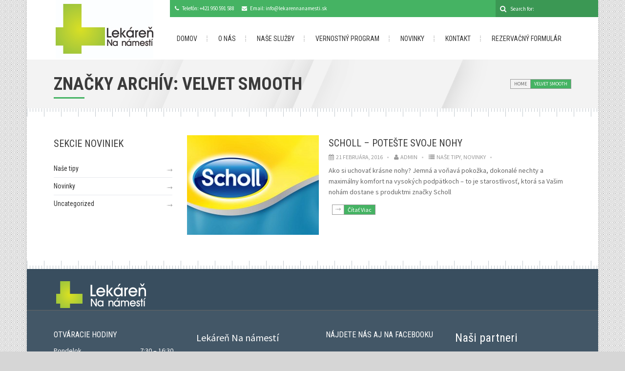

--- FILE ---
content_type: text/html; charset=UTF-8
request_url: https://nanamesti.sk/tag/velvet-smooth/
body_size: 16010
content:
<!DOCTYPE html>
<html lang="sk-SK">
    <head>
    <meta charset="UTF-8" />
    <meta http-equiv="X-UA-Compatible" content="IE=edge"> 
    <title>
	Lekáreň Na námestí | 
      Velvet smooth    </title>
    <link rel="profile" href="http://gmpg.org/xfn/11">
	<link rel="pingback" href="https://nanamesti.sk/xmlrpc.php">
				 <link rel="shortcut icon" href="https://nanamesti.sk/wp-content/uploads/2017/10/favicon_nanamesti.ico" />
		 <!--[if lt IE 9]><script src="//html5shiv.googlecode.com/svn/trunk/html5.js"></script><![endif]-->
		 <style type="text/css">
#outerbanner .widget.widget_text {
padding: 15px 30px;
}
@media screen and (min-width: 1025px) {
    #outerbanner .widget.widget_text {
margin-top:80px;
}
}
.logo {
    padding: 0 59px 24px !important;
}

.home .logo {
padding: 35px !important;
}

.cs_widget_opening_hours .cs-heading-title {
margin-bottom: 0px !important;
}

.cs_widget_opening_hours .opening-hours li {
    border-top: 1px solid rgba(255, 255, 255, 0.3);
    margin: 4px 0 0;
    padding: 4px 0 0;
}

.footer-widgets .cs_widget_opening_hours {
padding-left: 0px !important;
padding-right:20px !important
}

.customIconList li, .customIconList li a {
color: white !important;
text-style: normal;
font-family: "Source Sans Pro",sans-serif;
}

body .detail-text.rich_editor_text p a {
    float: none !important;
    margin: 0 !important;
}

body div.wpcf7-mail-sent-ok {
float:left !important;
}

body .wpcf7 form p input[type="submit"] {
font-family: inherit !important;
}

body .wpcf7 form p {
width: 92%;
text-transform: none !important;
}

.form-input p {
margin-bottom: 0px;
}

.form-input p {
    margin-bottom: 0 !important;
}

.form-input p span {
    margin-top: 0 !important;
}

.clr {
clear:both;
}

.form-imput textarea {
height: 100px !important;
}
<style><meta name="viewport" content="width=device-width, initial-scale=1.0, maximum-scale=1.0, user-scalable=0"><meta name='robots' content='max-image-preview:large' />
<link rel="alternate" type="application/rss+xml" title="RSS kanál: Lekáreň Na námestí &raquo;" href="https://nanamesti.sk/feed/" />
<link rel="alternate" type="application/rss+xml" title="RSS kanál komentárov webu Lekáreň Na námestí &raquo;" href="https://nanamesti.sk/comments/feed/" />
<link rel="alternate" type="application/rss+xml" title="KRSS kanál tagu Lekáreň Na námestí &raquo; Velvet smooth" href="https://nanamesti.sk/tag/velvet-smooth/feed/" />
<style id='wp-img-auto-sizes-contain-inline-css' type='text/css'>
img:is([sizes=auto i],[sizes^="auto," i]){contain-intrinsic-size:3000px 1500px}
/*# sourceURL=wp-img-auto-sizes-contain-inline-css */
</style>
<style id='wp-emoji-styles-inline-css' type='text/css'>

	img.wp-smiley, img.emoji {
		display: inline !important;
		border: none !important;
		box-shadow: none !important;
		height: 1em !important;
		width: 1em !important;
		margin: 0 0.07em !important;
		vertical-align: -0.1em !important;
		background: none !important;
		padding: 0 !important;
	}
/*# sourceURL=wp-emoji-styles-inline-css */
</style>
<style id='wp-block-library-inline-css' type='text/css'>
:root{--wp-block-synced-color:#7a00df;--wp-block-synced-color--rgb:122,0,223;--wp-bound-block-color:var(--wp-block-synced-color);--wp-editor-canvas-background:#ddd;--wp-admin-theme-color:#007cba;--wp-admin-theme-color--rgb:0,124,186;--wp-admin-theme-color-darker-10:#006ba1;--wp-admin-theme-color-darker-10--rgb:0,107,160.5;--wp-admin-theme-color-darker-20:#005a87;--wp-admin-theme-color-darker-20--rgb:0,90,135;--wp-admin-border-width-focus:2px}@media (min-resolution:192dpi){:root{--wp-admin-border-width-focus:1.5px}}.wp-element-button{cursor:pointer}:root .has-very-light-gray-background-color{background-color:#eee}:root .has-very-dark-gray-background-color{background-color:#313131}:root .has-very-light-gray-color{color:#eee}:root .has-very-dark-gray-color{color:#313131}:root .has-vivid-green-cyan-to-vivid-cyan-blue-gradient-background{background:linear-gradient(135deg,#00d084,#0693e3)}:root .has-purple-crush-gradient-background{background:linear-gradient(135deg,#34e2e4,#4721fb 50%,#ab1dfe)}:root .has-hazy-dawn-gradient-background{background:linear-gradient(135deg,#faaca8,#dad0ec)}:root .has-subdued-olive-gradient-background{background:linear-gradient(135deg,#fafae1,#67a671)}:root .has-atomic-cream-gradient-background{background:linear-gradient(135deg,#fdd79a,#004a59)}:root .has-nightshade-gradient-background{background:linear-gradient(135deg,#330968,#31cdcf)}:root .has-midnight-gradient-background{background:linear-gradient(135deg,#020381,#2874fc)}:root{--wp--preset--font-size--normal:16px;--wp--preset--font-size--huge:42px}.has-regular-font-size{font-size:1em}.has-larger-font-size{font-size:2.625em}.has-normal-font-size{font-size:var(--wp--preset--font-size--normal)}.has-huge-font-size{font-size:var(--wp--preset--font-size--huge)}.has-text-align-center{text-align:center}.has-text-align-left{text-align:left}.has-text-align-right{text-align:right}.has-fit-text{white-space:nowrap!important}#end-resizable-editor-section{display:none}.aligncenter{clear:both}.items-justified-left{justify-content:flex-start}.items-justified-center{justify-content:center}.items-justified-right{justify-content:flex-end}.items-justified-space-between{justify-content:space-between}.screen-reader-text{border:0;clip-path:inset(50%);height:1px;margin:-1px;overflow:hidden;padding:0;position:absolute;width:1px;word-wrap:normal!important}.screen-reader-text:focus{background-color:#ddd;clip-path:none;color:#444;display:block;font-size:1em;height:auto;left:5px;line-height:normal;padding:15px 23px 14px;text-decoration:none;top:5px;width:auto;z-index:100000}html :where(.has-border-color){border-style:solid}html :where([style*=border-top-color]){border-top-style:solid}html :where([style*=border-right-color]){border-right-style:solid}html :where([style*=border-bottom-color]){border-bottom-style:solid}html :where([style*=border-left-color]){border-left-style:solid}html :where([style*=border-width]){border-style:solid}html :where([style*=border-top-width]){border-top-style:solid}html :where([style*=border-right-width]){border-right-style:solid}html :where([style*=border-bottom-width]){border-bottom-style:solid}html :where([style*=border-left-width]){border-left-style:solid}html :where(img[class*=wp-image-]){height:auto;max-width:100%}:where(figure){margin:0 0 1em}html :where(.is-position-sticky){--wp-admin--admin-bar--position-offset:var(--wp-admin--admin-bar--height,0px)}@media screen and (max-width:600px){html :where(.is-position-sticky){--wp-admin--admin-bar--position-offset:0px}}

/*# sourceURL=wp-block-library-inline-css */
</style><style id='wp-block-heading-inline-css' type='text/css'>
h1:where(.wp-block-heading).has-background,h2:where(.wp-block-heading).has-background,h3:where(.wp-block-heading).has-background,h4:where(.wp-block-heading).has-background,h5:where(.wp-block-heading).has-background,h6:where(.wp-block-heading).has-background{padding:1.25em 2.375em}h1.has-text-align-left[style*=writing-mode]:where([style*=vertical-lr]),h1.has-text-align-right[style*=writing-mode]:where([style*=vertical-rl]),h2.has-text-align-left[style*=writing-mode]:where([style*=vertical-lr]),h2.has-text-align-right[style*=writing-mode]:where([style*=vertical-rl]),h3.has-text-align-left[style*=writing-mode]:where([style*=vertical-lr]),h3.has-text-align-right[style*=writing-mode]:where([style*=vertical-rl]),h4.has-text-align-left[style*=writing-mode]:where([style*=vertical-lr]),h4.has-text-align-right[style*=writing-mode]:where([style*=vertical-rl]),h5.has-text-align-left[style*=writing-mode]:where([style*=vertical-lr]),h5.has-text-align-right[style*=writing-mode]:where([style*=vertical-rl]),h6.has-text-align-left[style*=writing-mode]:where([style*=vertical-lr]),h6.has-text-align-right[style*=writing-mode]:where([style*=vertical-rl]){rotate:180deg}
/*# sourceURL=https://nanamesti.sk/wp-includes/blocks/heading/style.min.css */
</style>
<style id='wp-block-list-inline-css' type='text/css'>
ol,ul{box-sizing:border-box}:root :where(.wp-block-list.has-background){padding:1.25em 2.375em}
/*# sourceURL=https://nanamesti.sk/wp-includes/blocks/list/style.min.css */
</style>
<style id='wp-block-columns-inline-css' type='text/css'>
.wp-block-columns{box-sizing:border-box;display:flex;flex-wrap:wrap!important}@media (min-width:782px){.wp-block-columns{flex-wrap:nowrap!important}}.wp-block-columns{align-items:normal!important}.wp-block-columns.are-vertically-aligned-top{align-items:flex-start}.wp-block-columns.are-vertically-aligned-center{align-items:center}.wp-block-columns.are-vertically-aligned-bottom{align-items:flex-end}@media (max-width:781px){.wp-block-columns:not(.is-not-stacked-on-mobile)>.wp-block-column{flex-basis:100%!important}}@media (min-width:782px){.wp-block-columns:not(.is-not-stacked-on-mobile)>.wp-block-column{flex-basis:0;flex-grow:1}.wp-block-columns:not(.is-not-stacked-on-mobile)>.wp-block-column[style*=flex-basis]{flex-grow:0}}.wp-block-columns.is-not-stacked-on-mobile{flex-wrap:nowrap!important}.wp-block-columns.is-not-stacked-on-mobile>.wp-block-column{flex-basis:0;flex-grow:1}.wp-block-columns.is-not-stacked-on-mobile>.wp-block-column[style*=flex-basis]{flex-grow:0}:where(.wp-block-columns){margin-bottom:1.75em}:where(.wp-block-columns.has-background){padding:1.25em 2.375em}.wp-block-column{flex-grow:1;min-width:0;overflow-wrap:break-word;word-break:break-word}.wp-block-column.is-vertically-aligned-top{align-self:flex-start}.wp-block-column.is-vertically-aligned-center{align-self:center}.wp-block-column.is-vertically-aligned-bottom{align-self:flex-end}.wp-block-column.is-vertically-aligned-stretch{align-self:stretch}.wp-block-column.is-vertically-aligned-bottom,.wp-block-column.is-vertically-aligned-center,.wp-block-column.is-vertically-aligned-top{width:100%}
/*# sourceURL=https://nanamesti.sk/wp-includes/blocks/columns/style.min.css */
</style>
<style id='wp-block-paragraph-inline-css' type='text/css'>
.is-small-text{font-size:.875em}.is-regular-text{font-size:1em}.is-large-text{font-size:2.25em}.is-larger-text{font-size:3em}.has-drop-cap:not(:focus):first-letter{float:left;font-size:8.4em;font-style:normal;font-weight:100;line-height:.68;margin:.05em .1em 0 0;text-transform:uppercase}body.rtl .has-drop-cap:not(:focus):first-letter{float:none;margin-left:.1em}p.has-drop-cap.has-background{overflow:hidden}:root :where(p.has-background){padding:1.25em 2.375em}:where(p.has-text-color:not(.has-link-color)) a{color:inherit}p.has-text-align-left[style*="writing-mode:vertical-lr"],p.has-text-align-right[style*="writing-mode:vertical-rl"]{rotate:180deg}
/*# sourceURL=https://nanamesti.sk/wp-includes/blocks/paragraph/style.min.css */
</style>
<style id='global-styles-inline-css' type='text/css'>
:root{--wp--preset--aspect-ratio--square: 1;--wp--preset--aspect-ratio--4-3: 4/3;--wp--preset--aspect-ratio--3-4: 3/4;--wp--preset--aspect-ratio--3-2: 3/2;--wp--preset--aspect-ratio--2-3: 2/3;--wp--preset--aspect-ratio--16-9: 16/9;--wp--preset--aspect-ratio--9-16: 9/16;--wp--preset--color--black: #000000;--wp--preset--color--cyan-bluish-gray: #abb8c3;--wp--preset--color--white: #ffffff;--wp--preset--color--pale-pink: #f78da7;--wp--preset--color--vivid-red: #cf2e2e;--wp--preset--color--luminous-vivid-orange: #ff6900;--wp--preset--color--luminous-vivid-amber: #fcb900;--wp--preset--color--light-green-cyan: #7bdcb5;--wp--preset--color--vivid-green-cyan: #00d084;--wp--preset--color--pale-cyan-blue: #8ed1fc;--wp--preset--color--vivid-cyan-blue: #0693e3;--wp--preset--color--vivid-purple: #9b51e0;--wp--preset--gradient--vivid-cyan-blue-to-vivid-purple: linear-gradient(135deg,rgb(6,147,227) 0%,rgb(155,81,224) 100%);--wp--preset--gradient--light-green-cyan-to-vivid-green-cyan: linear-gradient(135deg,rgb(122,220,180) 0%,rgb(0,208,130) 100%);--wp--preset--gradient--luminous-vivid-amber-to-luminous-vivid-orange: linear-gradient(135deg,rgb(252,185,0) 0%,rgb(255,105,0) 100%);--wp--preset--gradient--luminous-vivid-orange-to-vivid-red: linear-gradient(135deg,rgb(255,105,0) 0%,rgb(207,46,46) 100%);--wp--preset--gradient--very-light-gray-to-cyan-bluish-gray: linear-gradient(135deg,rgb(238,238,238) 0%,rgb(169,184,195) 100%);--wp--preset--gradient--cool-to-warm-spectrum: linear-gradient(135deg,rgb(74,234,220) 0%,rgb(151,120,209) 20%,rgb(207,42,186) 40%,rgb(238,44,130) 60%,rgb(251,105,98) 80%,rgb(254,248,76) 100%);--wp--preset--gradient--blush-light-purple: linear-gradient(135deg,rgb(255,206,236) 0%,rgb(152,150,240) 100%);--wp--preset--gradient--blush-bordeaux: linear-gradient(135deg,rgb(254,205,165) 0%,rgb(254,45,45) 50%,rgb(107,0,62) 100%);--wp--preset--gradient--luminous-dusk: linear-gradient(135deg,rgb(255,203,112) 0%,rgb(199,81,192) 50%,rgb(65,88,208) 100%);--wp--preset--gradient--pale-ocean: linear-gradient(135deg,rgb(255,245,203) 0%,rgb(182,227,212) 50%,rgb(51,167,181) 100%);--wp--preset--gradient--electric-grass: linear-gradient(135deg,rgb(202,248,128) 0%,rgb(113,206,126) 100%);--wp--preset--gradient--midnight: linear-gradient(135deg,rgb(2,3,129) 0%,rgb(40,116,252) 100%);--wp--preset--font-size--small: 13px;--wp--preset--font-size--medium: 20px;--wp--preset--font-size--large: 36px;--wp--preset--font-size--x-large: 42px;--wp--preset--spacing--20: 0.44rem;--wp--preset--spacing--30: 0.67rem;--wp--preset--spacing--40: 1rem;--wp--preset--spacing--50: 1.5rem;--wp--preset--spacing--60: 2.25rem;--wp--preset--spacing--70: 3.38rem;--wp--preset--spacing--80: 5.06rem;--wp--preset--shadow--natural: 6px 6px 9px rgba(0, 0, 0, 0.2);--wp--preset--shadow--deep: 12px 12px 50px rgba(0, 0, 0, 0.4);--wp--preset--shadow--sharp: 6px 6px 0px rgba(0, 0, 0, 0.2);--wp--preset--shadow--outlined: 6px 6px 0px -3px rgb(255, 255, 255), 6px 6px rgb(0, 0, 0);--wp--preset--shadow--crisp: 6px 6px 0px rgb(0, 0, 0);}:where(.is-layout-flex){gap: 0.5em;}:where(.is-layout-grid){gap: 0.5em;}body .is-layout-flex{display: flex;}.is-layout-flex{flex-wrap: wrap;align-items: center;}.is-layout-flex > :is(*, div){margin: 0;}body .is-layout-grid{display: grid;}.is-layout-grid > :is(*, div){margin: 0;}:where(.wp-block-columns.is-layout-flex){gap: 2em;}:where(.wp-block-columns.is-layout-grid){gap: 2em;}:where(.wp-block-post-template.is-layout-flex){gap: 1.25em;}:where(.wp-block-post-template.is-layout-grid){gap: 1.25em;}.has-black-color{color: var(--wp--preset--color--black) !important;}.has-cyan-bluish-gray-color{color: var(--wp--preset--color--cyan-bluish-gray) !important;}.has-white-color{color: var(--wp--preset--color--white) !important;}.has-pale-pink-color{color: var(--wp--preset--color--pale-pink) !important;}.has-vivid-red-color{color: var(--wp--preset--color--vivid-red) !important;}.has-luminous-vivid-orange-color{color: var(--wp--preset--color--luminous-vivid-orange) !important;}.has-luminous-vivid-amber-color{color: var(--wp--preset--color--luminous-vivid-amber) !important;}.has-light-green-cyan-color{color: var(--wp--preset--color--light-green-cyan) !important;}.has-vivid-green-cyan-color{color: var(--wp--preset--color--vivid-green-cyan) !important;}.has-pale-cyan-blue-color{color: var(--wp--preset--color--pale-cyan-blue) !important;}.has-vivid-cyan-blue-color{color: var(--wp--preset--color--vivid-cyan-blue) !important;}.has-vivid-purple-color{color: var(--wp--preset--color--vivid-purple) !important;}.has-black-background-color{background-color: var(--wp--preset--color--black) !important;}.has-cyan-bluish-gray-background-color{background-color: var(--wp--preset--color--cyan-bluish-gray) !important;}.has-white-background-color{background-color: var(--wp--preset--color--white) !important;}.has-pale-pink-background-color{background-color: var(--wp--preset--color--pale-pink) !important;}.has-vivid-red-background-color{background-color: var(--wp--preset--color--vivid-red) !important;}.has-luminous-vivid-orange-background-color{background-color: var(--wp--preset--color--luminous-vivid-orange) !important;}.has-luminous-vivid-amber-background-color{background-color: var(--wp--preset--color--luminous-vivid-amber) !important;}.has-light-green-cyan-background-color{background-color: var(--wp--preset--color--light-green-cyan) !important;}.has-vivid-green-cyan-background-color{background-color: var(--wp--preset--color--vivid-green-cyan) !important;}.has-pale-cyan-blue-background-color{background-color: var(--wp--preset--color--pale-cyan-blue) !important;}.has-vivid-cyan-blue-background-color{background-color: var(--wp--preset--color--vivid-cyan-blue) !important;}.has-vivid-purple-background-color{background-color: var(--wp--preset--color--vivid-purple) !important;}.has-black-border-color{border-color: var(--wp--preset--color--black) !important;}.has-cyan-bluish-gray-border-color{border-color: var(--wp--preset--color--cyan-bluish-gray) !important;}.has-white-border-color{border-color: var(--wp--preset--color--white) !important;}.has-pale-pink-border-color{border-color: var(--wp--preset--color--pale-pink) !important;}.has-vivid-red-border-color{border-color: var(--wp--preset--color--vivid-red) !important;}.has-luminous-vivid-orange-border-color{border-color: var(--wp--preset--color--luminous-vivid-orange) !important;}.has-luminous-vivid-amber-border-color{border-color: var(--wp--preset--color--luminous-vivid-amber) !important;}.has-light-green-cyan-border-color{border-color: var(--wp--preset--color--light-green-cyan) !important;}.has-vivid-green-cyan-border-color{border-color: var(--wp--preset--color--vivid-green-cyan) !important;}.has-pale-cyan-blue-border-color{border-color: var(--wp--preset--color--pale-cyan-blue) !important;}.has-vivid-cyan-blue-border-color{border-color: var(--wp--preset--color--vivid-cyan-blue) !important;}.has-vivid-purple-border-color{border-color: var(--wp--preset--color--vivid-purple) !important;}.has-vivid-cyan-blue-to-vivid-purple-gradient-background{background: var(--wp--preset--gradient--vivid-cyan-blue-to-vivid-purple) !important;}.has-light-green-cyan-to-vivid-green-cyan-gradient-background{background: var(--wp--preset--gradient--light-green-cyan-to-vivid-green-cyan) !important;}.has-luminous-vivid-amber-to-luminous-vivid-orange-gradient-background{background: var(--wp--preset--gradient--luminous-vivid-amber-to-luminous-vivid-orange) !important;}.has-luminous-vivid-orange-to-vivid-red-gradient-background{background: var(--wp--preset--gradient--luminous-vivid-orange-to-vivid-red) !important;}.has-very-light-gray-to-cyan-bluish-gray-gradient-background{background: var(--wp--preset--gradient--very-light-gray-to-cyan-bluish-gray) !important;}.has-cool-to-warm-spectrum-gradient-background{background: var(--wp--preset--gradient--cool-to-warm-spectrum) !important;}.has-blush-light-purple-gradient-background{background: var(--wp--preset--gradient--blush-light-purple) !important;}.has-blush-bordeaux-gradient-background{background: var(--wp--preset--gradient--blush-bordeaux) !important;}.has-luminous-dusk-gradient-background{background: var(--wp--preset--gradient--luminous-dusk) !important;}.has-pale-ocean-gradient-background{background: var(--wp--preset--gradient--pale-ocean) !important;}.has-electric-grass-gradient-background{background: var(--wp--preset--gradient--electric-grass) !important;}.has-midnight-gradient-background{background: var(--wp--preset--gradient--midnight) !important;}.has-small-font-size{font-size: var(--wp--preset--font-size--small) !important;}.has-medium-font-size{font-size: var(--wp--preset--font-size--medium) !important;}.has-large-font-size{font-size: var(--wp--preset--font-size--large) !important;}.has-x-large-font-size{font-size: var(--wp--preset--font-size--x-large) !important;}
:where(.wp-block-columns.is-layout-flex){gap: 2em;}:where(.wp-block-columns.is-layout-grid){gap: 2em;}
/*# sourceURL=global-styles-inline-css */
</style>
<style id='core-block-supports-inline-css' type='text/css'>
.wp-container-core-columns-is-layout-9d6595d7{flex-wrap:nowrap;}
/*# sourceURL=core-block-supports-inline-css */
</style>

<style id='classic-theme-styles-inline-css' type='text/css'>
/*! This file is auto-generated */
.wp-block-button__link{color:#fff;background-color:#32373c;border-radius:9999px;box-shadow:none;text-decoration:none;padding:calc(.667em + 2px) calc(1.333em + 2px);font-size:1.125em}.wp-block-file__button{background:#32373c;color:#fff;text-decoration:none}
/*# sourceURL=/wp-includes/css/classic-themes.min.css */
</style>
<link rel='stylesheet' id='rs-plugin-settings-css' href='https://nanamesti.sk/wp-content/plugins/revslider/rs-plugin/css/settings.css?ver=4.6.5' type='text/css' media='all' />
<style id='rs-plugin-settings-inline-css' type='text/css'>
.tp-caption a{color:#ff7302;text-shadow:none;-webkit-transition:all 0.2s ease-out;-moz-transition:all 0.2s ease-out;-o-transition:all 0.2s ease-out;-ms-transition:all 0.2s ease-out}.tp-caption a:hover{color:#ffa902}
/*# sourceURL=rs-plugin-settings-inline-css */
</style>
<link rel='stylesheet' id='style_css-css' href='https://nanamesti.sk/wp-content/themes/pharmaplus/style.css?ver=6.9' type='text/css' media='all' />
<link rel='stylesheet' id='prettyPhoto_css-css' href='https://nanamesti.sk/wp-content/themes/pharmaplus/css/prettyphoto.css?ver=6.9' type='text/css' media='all' />
<link rel='stylesheet' id='bootstrap_css-css' href='https://nanamesti.sk/wp-content/themes/pharmaplus/css/bootstrap.css?ver=6.9' type='text/css' media='all' />
<link rel='stylesheet' id='font-awesome_css-css' href='https://nanamesti.sk/wp-content/themes/pharmaplus/css/font-awesome.css?ver=6.9' type='text/css' media='all' />
<link rel='stylesheet' id='widget_css-css' href='https://nanamesti.sk/wp-content/themes/pharmaplus/css/widget.css?ver=6.9' type='text/css' media='all' />
<link rel='stylesheet' id='mediaelement-css' href='https://nanamesti.sk/wp-includes/js/mediaelement/mediaelementplayer-legacy.min.css?ver=4.2.17' type='text/css' media='all' />
<link rel='stylesheet' id='wp-mediaelement-css' href='https://nanamesti.sk/wp-includes/js/mediaelement/wp-mediaelement.min.css?ver=6.9' type='text/css' media='all' />
<link rel='stylesheet' id='responsive_css-css' href='https://nanamesti.sk/wp-content/themes/pharmaplus/css/responsive.css?ver=6.9' type='text/css' media='all' />
<link rel='stylesheet' id='wpdevelop-bts-css' href='https://nanamesti.sk/wp-content/plugins/booking/vendors/_custom/bootstrap-css/css/bootstrap.css?ver=10.14.11' type='text/css' media='all' />
<link rel='stylesheet' id='wpdevelop-bts-theme-css' href='https://nanamesti.sk/wp-content/plugins/booking/vendors/_custom/bootstrap-css/css/bootstrap-theme.css?ver=10.14.11' type='text/css' media='all' />
<link rel='stylesheet' id='wpbc-tippy-popover-css' href='https://nanamesti.sk/wp-content/plugins/booking/vendors/_custom/tippy.js/themes/wpbc-tippy-popover.css?ver=10.14.11' type='text/css' media='all' />
<link rel='stylesheet' id='wpbc-tippy-times-css' href='https://nanamesti.sk/wp-content/plugins/booking/vendors/_custom/tippy.js/themes/wpbc-tippy-times.css?ver=10.14.11' type='text/css' media='all' />
<link rel='stylesheet' id='wpbc-material-design-icons-css' href='https://nanamesti.sk/wp-content/plugins/booking/vendors/_custom/material-design-icons/material-design-icons.css?ver=10.14.11' type='text/css' media='all' />
<link rel='stylesheet' id='wpbc-ui-both-css' href='https://nanamesti.sk/wp-content/plugins/booking/css/wpbc_ui_both.css?ver=10.14.11' type='text/css' media='all' />
<link rel='stylesheet' id='wpbc-time_picker-css' href='https://nanamesti.sk/wp-content/plugins/booking/css/wpbc_time-selector.css?ver=10.14.11' type='text/css' media='all' />
<link rel='stylesheet' id='wpbc-time_picker-skin-css' href='https://nanamesti.sk/wp-content/plugins/booking/css/time_picker_skins/grey.css?ver=10.14.11' type='text/css' media='all' />
<link rel='stylesheet' id='wpbc-client-pages-css' href='https://nanamesti.sk/wp-content/plugins/booking/css/client.css?ver=10.14.11' type='text/css' media='all' />
<link rel='stylesheet' id='wpbc-all-client-css' href='https://nanamesti.sk/wp-content/plugins/booking/_dist/all/_out/wpbc_all_client.css?ver=10.14.11' type='text/css' media='all' />
<link rel='stylesheet' id='wpbc-calendar-css' href='https://nanamesti.sk/wp-content/plugins/booking/css/calendar.css?ver=10.14.11' type='text/css' media='all' />
<link rel='stylesheet' id='wpbc-calendar-skin-css' href='https://nanamesti.sk/wp-content/plugins/booking/css/skins/green-01.css?ver=10.14.11' type='text/css' media='all' />
<link rel='stylesheet' id='wpbc-flex-timeline-css' href='https://nanamesti.sk/wp-content/plugins/booking/core/timeline/v2/_out/timeline_v2.1.css?ver=10.14.11' type='text/css' media='all' />
<script data-cfasync="false" type="text/javascript" src="https://nanamesti.sk/wp-includes/js/jquery/jquery.min.js?ver=3.7.1" id="jquery-core-js"></script>
<script data-cfasync="false" type="text/javascript" src="https://nanamesti.sk/wp-includes/js/jquery/jquery-migrate.min.js?ver=3.4.1" id="jquery-migrate-js"></script>
<script type="text/javascript" src="https://nanamesti.sk/wp-content/plugins/revslider/rs-plugin/js/jquery.themepunch.tools.min.js?ver=4.6.5" id="tp-tools-js"></script>
<script type="text/javascript" src="https://nanamesti.sk/wp-content/plugins/revslider/rs-plugin/js/jquery.themepunch.revolution.min.js?ver=4.6.5" id="revmin-js"></script>
<link rel="https://api.w.org/" href="https://nanamesti.sk/wp-json/" /><link rel="alternate" title="JSON" type="application/json" href="https://nanamesti.sk/wp-json/wp/v2/tags/213" /><link rel="EditURI" type="application/rsd+xml" title="RSD" href="https://nanamesti.sk/xmlrpc.php?rsd" />
<meta name="generator" content="WordPress 6.9" />
		<script type="text/javascript">
			jQuery(document).ready(function() {
				// CUSTOM AJAX CONTENT LOADING FUNCTION
				var ajaxRevslider = function(obj) {
				
					// obj.type : Post Type
					// obj.id : ID of Content to Load
					// obj.aspectratio : The Aspect Ratio of the Container / Media
					// obj.selector : The Container Selector where the Content of Ajax will be injected. It is done via the Essential Grid on Return of Content
					
					var content = "";

					data = {};
					
					data.action = 'revslider_ajax_call_front';
					data.client_action = 'get_slider_html';
					data.token = 'f0f68486ad';
					data.type = obj.type;
					data.id = obj.id;
					data.aspectratio = obj.aspectratio;
					
					// SYNC AJAX REQUEST
					jQuery.ajax({
						type:"post",
						url:"https://nanamesti.sk/wp-admin/admin-ajax.php",
						dataType: 'json',
						data:data,
						async:false,
						success: function(ret, textStatus, XMLHttpRequest) {
							if(ret.success == true)
								content = ret.data;								
						},
						error: function(e) {
							console.log(e);
						}
					});
					
					 // FIRST RETURN THE CONTENT WHEN IT IS LOADED !!
					 return content;						 
				};
				
				// CUSTOM AJAX FUNCTION TO REMOVE THE SLIDER
				var ajaxRemoveRevslider = function(obj) {
					return jQuery(obj.selector+" .rev_slider").revkill();
				};

				// EXTEND THE AJAX CONTENT LOADING TYPES WITH TYPE AND FUNCTION
				var extendessential = setInterval(function() {
					if (jQuery.fn.tpessential != undefined) {
						clearInterval(extendessential);
						if(typeof(jQuery.fn.tpessential.defaults) !== 'undefined') {
							jQuery.fn.tpessential.defaults.ajaxTypes.push({type:"revslider",func:ajaxRevslider,killfunc:ajaxRemoveRevslider,openAnimationSpeed:0.3});   
							// type:  Name of the Post to load via Ajax into the Essential Grid Ajax Container
							// func: the Function Name which is Called once the Item with the Post Type has been clicked
							// killfunc: function to kill in case the Ajax Window going to be removed (before Remove function !
							// openAnimationSpeed: how quick the Ajax Content window should be animated (default is 0.3)
						}
					}
				},30);
			});
		</script>
				<style type="text/css" id="wp-custom-css">
			.flexslider figure {
	opacity: 1 !important;
}

.footer-widgets article, .footer-widgets figure, .footer-widgets .text, .our-services .text, .our-services article, .our-services figure, .cs-blog figure, .cs-blog article, .cs-blog .text, .listing article, .listing figure, .listing .text, #outerbanner article, #outerbanner figure, aside article, aside figure, aside .text, .testimonial-shortcode article, .gallery figure {
	opacity: 1 !important;
}		</style>
		    </head>
	<body class="archive tag tag-velvet-smooth tag-213 wp-theme-pharmaplus" style="background:#D6D6D6 url(https://nanamesti.sk/wp-content/themes/pharmaplus/images/pattern/pattern14.png)"  >
	  <style type="text/css" >

/* -- Theme Color -- */
	
.cs-colr, .cs-colrhvr:hover,.navigation > ul > li:hover > a,.navigation > ul > li.current_meneu_item > a,.navigation ul ul li:hover > a,#cs-appointment  ul li input[type="text"]:focus + i.fa,#cs-appointment  ul li input[type="text"]:focus,article:hover .cs-post-title a,.footermenu li a:hover,.datepicker thead tr:first-child th:hover,.datepicker thead tr:first-child th:hover,
.cs-blog article .post-options-v2 li a:hover .fa-heart-o:before,figcaption.team-info ul li p a:hover,.cs-filter li.active a,div.woocommerce a:hover,.copy-right p a,.footer-widgets .widget_text .home-info ul li,.footer-widgets .cs_widget_book_appointment #cs-appointment p,#comments .text a:hover,
.footer-widgets .cs_widget_book_appointment #cs-appointment ul li span,.footer-widgets .cs_widget_book_appointment #cs-appointment ul li span a,.services-medium article a.btnreadmore,
.cs-sorting ul li a:hover,.cs-sorting ul li.active a,.widget-recent-blog article .text time,.timetablesec .table tbody tr td.event-time:hover a,.archive-page article strong,.post-options-v2 li a:hover{
	color:#45b363 !important;
}
.datepicker thead tr:first-child th{
	background:#45b363 !important;
}

.cs-bgcolr,.cs-bgcolrhvr:hover,header.cs-heading-title .cs-section-title:before,.comment-reply-title:before,.pagination ul li a:hover,.pagination ul li a.active,.widget_categories ul li:hover,
.datepicker tfoot tr th:hover,.datepicker table tr td.active,.our-services.services-grid article:before,a.btnviewall:hover,.wpcf7 form p input[type="submit"],#process_newsletter_1,.widget_search input[type="submit"],
.datepicker table tr td.active:hover,.datepicker table tr td span.active,.cs-filter li:before, #respond form p input[type="submit"],.password_protected form input[type="submit"],.tagcloud a:hover,
.breadcrumbs ul li a:hover, .subtitle:after, .breadcrumbs ul li.active,.breadcrumb-inner .prevnext-post a:hover,#undercontruction .countdownit span.countdown_section ,
.onsale,.add_to_cart_button.button:hover,.woocommerce-pagination ul li span,.woocommerce-pagination ul li a:hover,.woocommerce-message:before,.woocommerce-error:before,.woocommerce-info:before,div.woocommerce .button:hover,
.dropcap:first-letter, .dropcap p:first-letter, .dropcaptwo:first-letter,.rev_slider_wrapper, .mercy-style,.widget_gallery a.loadgallery,.cs-blog article .btnreadmore .cs-text,
.our-services article .btnreadmore .cs-text,.cs-blog .mejs-audio.mejs-container .mejs-controls,.cs-blog .mejs-audio.mejs-container,.cs-blog article.cls-post-video figure figcaption a,.comment-form-rating .stars span a.active,#topheader{
	background-color:#45b363 !important;
}
.cs-bdrcolr,.navigation ul ul li:hover > a ,#cs-appointment  ul li input[type="text"]:focus ,.navigation > ul > li:hover > a:before,blockquote,
.woocommerce a.button, .woocommerce button.button, .woocommerce input.button, .woocommerce #respond input#submit,.woocommerce #content input.button,.woocommerce-page a.button,.woocommerce-page button.button,.woocommerce-page input.button,.woocommerce-page #respond input#submit,.woocommerce-page #content input.button,.woocommerce-info,.woocommerce-message, .woocommerce-error{
	border-color:#45b363 !important;
}

/* header color*/
.cs-colr-alt, .cs-colrhvr-alt:hover,.cs-section-title ,.cs-post-title a,.cs-page-title,.comment-reply-title  {
	color: #3b3b3b !important;
}
.cs-bgcolrhvr-alt:hover,.services article:hover figure,.services article:hover .btn,.our-services article figure,.cs-blog article figure,.team-shortcode article figure,.datepicker table tr td.day:hover,
.datepicker table tr td.day.focused,.datepicker table tr td span:hover,.datepicker table tr td span.old, .datepicker table tr td span.new{
	background-color: #3b3b3b !important;
}
header#header, header#header .cs-bgcolr-alt,.sticky-section {
	border-color: #ffffff !important;
	background-color: #ffffff !important;
}
/* Footer color*/
#footer-widgets:before, .footer-widgets:before{
	background-color: #394E5F !important;
}

/* Menu Font color*/
.navigation > ul > li > a{
	 color:  #333333 !important;
}


</style>

		<!-- Wrapper Start -->
		<div id="wrappermain-cs" class="wrapper wrapper_boxed">
					<!-- Header Start -->
        <header id="header" class="cs-bgcolr-alt">
        <div class="container">
            <div class="row">
                <div class="col-md-3">
                    <div class="logo cs-bgcolr-alt">
                       		<a href="https://nanamesti.sk">
        	        	<img src="/wp-content/uploads/2015/09/logo3.jpg" style="width:200px; height:120px" width="200" height="120" alt="Lekáreň Na námestí" />
        	
			        </a>

	                     </div>
                </div>
                <div class="col-md-9">
                
                    <div id="topheader">
                        <ul class="cs-topinfo">
                            <li><i class="fa fa-phone"></i>Telefón: +421 950 591 588</li>                            <li><i class="fa fa-envelope"></i>Email: info@lekarennanamesti.sk</li>                        </ul>
                        <div class="right-sec">
							                                                             <div class="searcharea">
                                <form id="searchform" method="get" action="https://nanamesti.sk"  role="search">
                                    <button type="submit">
                                        <i class="fa fa-search"></i>
                                    </button>
                                    <input type="text" name="s" id="searchinput" value="Search for:">
                                 </form>
                                </div>
                                                    </div>
                    </div>
                    <!-- Navigation Start-->
                    <nav class="navigation">
                        <ul id="menus"><li id="menu-item-7749" class="menu-item menu-item-type-post_type menu-item-object-page menu-item-home menu-item-7749"><a href="https://nanamesti.sk/">Domov</a></li>
<li id="menu-item-7629" class="menu-item menu-item-type-post_type menu-item-object-page menu-item-7629"><a href="https://nanamesti.sk/o-lekarni/">O nás</a></li>
<li id="menu-item-7789" class="menu-item menu-item-type-post_type menu-item-object-page menu-item-7789"><a href="https://nanamesti.sk/nase-sluzby/">Naše služby</a></li>
<li id="menu-item-7829" class="menu-item menu-item-type-post_type menu-item-object-page menu-item-7829"><a href="https://nanamesti.sk/vernostny-program/">Vernostný program</a></li>
<li id="menu-item-7683" class="menu-item menu-item-type-post_type menu-item-object-page menu-item-7683"><a href="https://nanamesti.sk/novinky/">Novinky</a></li>
<li id="menu-item-7737" class="menu-item menu-item-type-post_type menu-item-object-page menu-item-7737"><a href="https://nanamesti.sk/kontaktujte-nas/">Kontakt</a></li>
<li id="menu-item-9676" class="menu-item menu-item-type-post_type menu-item-object-page menu-item-9676"><a href="https://nanamesti.sk/wpbc-booking/">Rezervačný formulár</a></li>
</ul>                    </nav>
                    <!-- Navigation Close-->
                </div>
            </div>
        </div>
    </header>
	<!-- Header Close -->
	                <style>
					.breadcrumbs ul li {
						background-color:#F3F3F3;
					}
					.breadcrumb .breadcrumb-inner, .breadcrumb .breadcrumb-inner .subtitle h1,.breadcrumbs ul li{
						color:  !important;
					}
				</style>
                <div class="breadcrumb" style="background-color:#F3F3F3;">
                	<div class="container">
                    	<div class="breadcrumb-inner">
                        	<div class="subtitle">					<h1 class="cs-page-title">Značky Archív: Velvet smooth</h1>
				</div><div class="breadcrumbs"><ul><li><a href="https://nanamesti.sk/">Home</a></li><li class="active">Velvet smooth</li></ul></div>                         </div>
                    </div>
                </div>
                <div class="clear"></div>
                                <div id="main">
                    <div class="container">
                        <div class="row">						<aside class="left-content col-md-3">
					<div class="widget widget_categories"><header class="cs-heading-title"><h2 class="cs-section-title">Sekcie noviniek</h2></header>
			<ul>
					<li class="cat-item cat-item-7"><a href="https://nanamesti.sk/category/nase-tipy/">Naše tipy</a>
</li>
	<li class="cat-item cat-item-5"><a href="https://nanamesti.sk/category/novinky/">Novinky</a>
</li>
	<li class="cat-item cat-item-1"><a href="https://nanamesti.sk/category/uncategorized/">Uncategorized</a>
</li>
			</ul>

			</div>				</aside>
			
        <div class="content-right col-md-9">
	       	<div class="cs-blog blog-medium archive-page">
                <!-- Blog Post Start -->
                 <div class="rich_editor_text"></div>				                	             
                    
					<article id="post-8461" class="post-8461 post type-post status-publish format-standard has-post-thumbnail hentry category-nase-tipy category-novinky tag-dokonale-nechty tag-scholl tag-starostlivost-o-nohy tag-velvet-smooth" >
                    	<figure>
									<a href="https://nanamesti.sk/scholl-poteste-svoje-nohy/" ><img src="https://nanamesti.sk/wp-content/uploads/2016/02/Scholl-logo-270x204.jpg" alt="" ></a>
									</figure>                      <!-- Text Start -->
                      <div class="text webkit">
                              <h2 class="cs-post-title"><a href="https://nanamesti.sk/scholl-poteste-svoje-nohy/" class="cs-colr-alt cs-colrhvr">Scholl &#8211; potešte svoje nohy</a></h2>
                              		<ul class="post-options-v2">
        				<li><i class="fa fa-calendar"></i><time datetime="01-01-70">21 februára, 2016</time></li>
			<li><i class="fa fa-user"></i><a href="https://nanamesti.sk/author/admin/"> admin</a></li>
			<li><i class='fa fa-list'></i><a href="https://nanamesti.sk/category/nase-tipy/" rel="tag">Naše tipy</a>, <a href="https://nanamesti.sk/category/novinky/" rel="tag">Novinky</a></li>            <li>
            </li>
		</ul>
	 
                          <p>Ako si uchovať krásne nohy? Jemná a voňavá pokožka, dokonalé nechty a maximálny komfort na vysokých podpätkoch – to je starostlivosť, ktorá sa Vašim nohám dostane s produktmi značky Scholl</p>
                          <a href="https://nanamesti.sk/scholl-poteste-svoje-nohy/" class="btnreadmore"><span class="cs-arrow"></span><span class="cs-text">čítať viac</span></a>  
                      </div>
                     <!-- Text End -->
                  </article>
						
                                  
        		</div>
                         </div>  
			
			   
             </div>
            <!-- Row End -->
        </div>
	</div>
    <!-- Content Section End -->
        <!-- Footer Widgets Start-->
    <div id="footer-widgets">
        <div class="container">
            <div class="row"> 
                            <div class="footer-logo widget">
                    <a href=""><img src="https://nanamesti.sk/wp-content/uploads/2015/09/footerlogo3.png" alt=""></a>
                </div>
                               <!-- Widget NewsLetter Start-->
                                
                
                <!-- Widget NewsLetter Close-->
            </div>
        </div>
    </div>
      <!-- Footer Widgets Close-->
    <!-- Footer Widgets Start-->
    <div class="footer-widgets">
        <!-- Container Start -->
        <div class="container">
                 	<div class="widget cs_widget_opening_hours"><header class="cs-heading-title"><h2 class="cs-section-title">Otváracie hodiny</h2></header>        				  <style>
                    #outerbanner{
                        background-color: ;
                        
                    }
                  </style>
                      <!-- Opening Hours-->

                <ul class="opening-hours">
                    <li><span class="day-name">Pondelok</span><span class="day-timings">7:30 – 16:30</span></li>                    <li><span class="day-name">Utorok</span><span class="day-timings">7:30 – 16:30</span></li>                    <li><span class="day-name">Streda</span><span class="day-timings">7:30 – 16:30</span></li>                    <li><span class="day-name">Štvrtok</span><span class="day-timings">7:30 – 16:30</span></li>                    <li><span class="day-name">Piatok</span><span class="day-timings">7:30 – 16:30</span></li>                    <li><span class="day-name">Sobota</span><span class="day-timings">8:00 – 11:30</span></li>                                      
                </ul>
        </div><div class="widget widget_block">
<div class="wp-block-columns is-layout-flex wp-container-core-columns-is-layout-9d6595d7 wp-block-columns-is-layout-flex">
<div class="wp-block-column is-layout-flow wp-block-column-is-layout-flow" style="flex-basis:100%">
<p class="has-white-color has-text-color has-medium-font-size">Lekáreň Na námestí</p>



<h5 class="has-white-color has-text-color wp-block-heading">Námestie slobody 953<br>908 41 Šaštín-Stráže<br>Slovenská Republika</h5>



<ul class="has-white-color has-text-color wp-block-list"><li>Telefón: +421 950 591 588</li><li>Web: www.nanamesti.sk</li><li>Email: info@lekarennanamesti.sk</li></ul>



<p><a href="/kontaktujte-nas/">Mapa</a></p>



<p></p>
</div>
</div>
</div><div class="widget facebok_widget"><header class="cs-heading-title"><h2 class="cs-section-title">Nájdete nás aj na Facebooku</h2></header>
				<style type="text/css" >

					.facebookOuter {

						background-color:#435767; 

						width:100%; 

						padding:0;

						float:left;

					}

					.facebookInner {

						float: left;

						width: 100%;

					}

					.facebook_module, .fb_iframe_widget > span, .fb_iframe_widget > span > iframe {

					 width: 100% !important;

					}

					.fb_iframe_widget, .fb-like-box div span iframe {

					 width: 100% !important;

					 float: left;

					}

				</style>

				<div class="facebook">

					<div class="facebookOuter">

				 <div class="facebookInner">

				  <div class="fb-like-box" 

					  colorscheme="light" data-height=" "  data-width="190" 

					  data-href="https://www.facebook.com/lekaren.na.namesti.sastin" 

					  data-border-color="#fff" data-show-faces="true"  data-show-border="false"

					  data-stream="false" data-header="false">

				  </div>          

				 </div>

				</div>

				</div>

 				<script>(function(d, s, id) {

				  var js, fjs = d.getElementsByTagName(s)[0];

				  if (d.getElementById(id)) return;

				  js = d.createElement(s); js.id = id;

				  js.src = "//connect.facebook.net/en_US/all.js#xfbml=1";

				  fjs.parentNode.insertBefore(js, fjs);

				}(document, 'script', 'facebook-jssdk'));

				</script>

		</div><div class="widget widget_block">
<h2 class="has-white-color has-text-color wp-block-heading">Naši partneri</h2>
</div><div class="widget widget_block"><p><div class="list_styles"><ul class='decimal customIconList'>
<li><i class='fa fa-check'></i><a href="https://www.vszp.sk">VSZP</a></li>
<li><i class='fa fa-check'></i><a href="https://www.dovera.sk">Dôvera</a></li>
<li><i class='fa fa-check'></i><a href="https://www.union.sk">Union</a></li>
<li><i class='fa fa-check'></i><a href="https://www.vasalekaren.sk">Vaša lekáreň</a></li>
<li><i class='fa fa-check'></i><a href="https://www.kuponovaknizka.sk/">Kupónová Knižka Vaša Lekáreň</a></li>
</ul></div><div class="clear"></div></p>
</div>                       <!-- Footer Start-->
            <footer id="footer">
            	
                <div class="copy-right"><p>
				©2014 Lekáreň Na námestí | Jankovych a syn, s.r.o. 
                <a href="https://www.letsconsult.sk">Solution by Let's Consult</a>                </p></div>
                <div class="right-footer">
                <div class="followus">
                
					                  
                    
                    <a title="" href="https://www.facebook.com/lekaren.na.namesti.sastin" data-original-title="Sme aj na Facebooku" data-placement="top"  class="colrhover"  target="_blank"> 
					<i class="fa-facebook fa "></i>
                    
					</a>
					                  
                    
                    <a title="" href="https://www.instagram.com/lekaren.na.namesti.sastin/" data-original-title="Sme aj na Instagrame" data-placement="top"  class="colrhover"  target="_blank"> 
					<i class="fa-instagram fa "></i>
                    
					</a>                </div>
                <a href="" class="btn-back-top btnnext"></a>
                </div>
            </footer>
            <!-- Footer Close-->
        </div>
        <!-- Container End -->
    </div>
    <!-- Footer Widgets Close-->
    <div class="clear"></div>
</div>
<!-- Wrapper End -->
		  <!--[if lt IE 9]><link rel="stylesheet" href="https://nanamesti.sk/wp-content/themes/pharmaplus/css/ie8.css" /><![endif]-->
		 <script>
  (function(i,s,o,g,r,a,m){i['GoogleAnalyticsObject']=r;i[r]=i[r]||function(){
  (i[r].q=i[r].q||[]).push(arguments)},i[r].l=1*new Date();a=s.createElement(o),
  m=s.getElementsByTagName(o)[0];a.async=1;a.src=g;m.parentNode.insertBefore(a,m)
  })(window,document,'script','//www.google-analytics.com/analytics.js','ga');

  ga('create', 'UA-68112150-1', 'auto');
  ga('send', 'pageview');

</script><script type="speculationrules">
{"prefetch":[{"source":"document","where":{"and":[{"href_matches":"/*"},{"not":{"href_matches":["/wp-*.php","/wp-admin/*","/wp-content/uploads/*","/wp-content/*","/wp-content/plugins/*","/wp-content/themes/pharmaplus/*","/*\\?(.+)"]}},{"not":{"selector_matches":"a[rel~=\"nofollow\"]"}},{"not":{"selector_matches":".no-prefetch, .no-prefetch a"}}]},"eagerness":"conservative"}]}
</script>
<script type="text/javascript" id="mediaelement-core-js-before">
/* <![CDATA[ */
var mejsL10n = {"language":"sk","strings":{"mejs.download-file":"Stiahnutie s\u00faboru","mejs.install-flash":"Pou\u017e\u00edvate prehliada\u010d, ktor\u00fd nepodporuje alebo nem\u00e1 nain\u0161talovan\u00fd Flash player. Pros\u00edm zapnite Flash player alebo stiahnite najnov\u0161iu verziu z https://get.adobe.com/flashplayer/","mejs.fullscreen":"Na cel\u00fa obrazovku","mejs.play":"Prehra\u0165","mejs.pause":"Pozastavi\u0165","mejs.time-slider":"Posuvn\u00edk \u010dasu","mejs.time-help-text":"Pou\u017eite tla\u010didl\u00e1 \u0161\u00edpok v\u013eavo/vpravo pre zmenu o jednu sekundu. \u0160\u00edpky hore/dole pre zmenu o 10 sek\u00fand.","mejs.live-broadcast":"\u017div\u00e9 vysielanie","mejs.volume-help-text":"Pomocou \u0161\u00edpok hore/dole zv\u00fd\u0161ite alebo zn\u00ed\u017eite hlasitos\u0165.","mejs.unmute":"Zru\u0161i\u0165 stlmenie","mejs.mute":"Stlmi\u0165","mejs.volume-slider":"Posuvn\u00edk hlasitosti","mejs.video-player":"Video prehr\u00e1va\u010d","mejs.audio-player":"Audio prehr\u00e1va\u010d","mejs.captions-subtitles":"Titulok / titulky","mejs.captions-chapters":"Kapitoly","mejs.none":"\u017diadne","mejs.afrikaans":"Afrik\u00e1n\u010dina","mejs.albanian":"Alb\u00e1n\u010dina","mejs.arabic":"Arab\u010dina","mejs.belarusian":"Bieloru\u0161tina","mejs.bulgarian":"Bulhar\u010dina","mejs.catalan":"Katal\u00e1n\u010dina","mejs.chinese":"\u010c\u00edn\u0161tina","mejs.chinese-simplified":"\u010c\u00edn\u0161tina (zjednodu\u0161en\u00e1)","mejs.chinese-traditional":"\u010c\u00edn\u0161tina (tradi\u010dn\u00e1)","mejs.croatian":"Chorv\u00e1t\u010dina","mejs.czech":"\u010ce\u0161tina","mejs.danish":"D\u00e1n\u010dina","mejs.dutch":"Holand\u010dina","mejs.english":"Angli\u010dtina","mejs.estonian":"Est\u00f3n\u010dina","mejs.filipino":"Filip\u00edn\u010dina","mejs.finnish":"F\u00edn\u0161tina","mejs.french":"Franc\u00faz\u0161ina","mejs.galician":"Gali\u010dtina","mejs.german":"Nem\u010dina","mejs.greek":"Gr\u00e9\u010dtina","mejs.haitian-creole":"Haitsk\u00e1 Kreol\u010dina","mejs.hebrew":"Hebrej\u010dina","mejs.hindi":"Hind\u010dina","mejs.hungarian":"Ma\u010far\u010dina","mejs.icelandic":"Island\u010dina","mejs.indonesian":"Indon\u00e9z\u010dina","mejs.irish":"\u00cdr\u010dina","mejs.italian":"Talian\u010dina","mejs.japanese":"Japon\u010dina","mejs.korean":"K\u00f3rej\u010dina","mejs.latvian":"Loty\u0161tina","mejs.lithuanian":"Litov\u010dina","mejs.macedonian":"Maced\u00f3n\u010dina","mejs.malay":"Malaj\u010dina","mejs.maltese":"Malt\u010dina","mejs.norwegian":"N\u00f3r\u010dina","mejs.persian":"Perz\u0161tina","mejs.polish":"Po\u013e\u0161tina","mejs.portuguese":"Portugal\u010dina","mejs.romanian":"Rumun\u010dina","mejs.russian":"Ru\u0161tina","mejs.serbian":"Srb\u010dina","mejs.slovak":"Sloven\u010dina","mejs.slovenian":"Slovin\u010dina","mejs.spanish":"\u0160paniel\u010dina","mejs.swahili":"Swahil\u010dina","mejs.swedish":"\u0160v\u00e9d\u010dina","mejs.tagalog":"Tagalog","mejs.thai":"Thaj\u010dina","mejs.turkish":"Ture\u010dtina","mejs.ukrainian":"Ukrajin\u010dina","mejs.vietnamese":"Vietnam\u010dina","mejs.welsh":"Wale\u0161tina","mejs.yiddish":"Jidi\u0161"}};
//# sourceURL=mediaelement-core-js-before
/* ]]> */
</script>
<script type="text/javascript" src="https://nanamesti.sk/wp-includes/js/mediaelement/mediaelement-and-player.min.js?ver=4.2.17" id="mediaelement-core-js"></script>
<script type="text/javascript" src="https://nanamesti.sk/wp-includes/js/mediaelement/mediaelement-migrate.min.js?ver=6.9" id="mediaelement-migrate-js"></script>
<script type="text/javascript" id="mediaelement-js-extra">
/* <![CDATA[ */
var _wpmejsSettings = {"pluginPath":"/wp-includes/js/mediaelement/","classPrefix":"mejs-","stretching":"responsive","audioShortcodeLibrary":"mediaelement","videoShortcodeLibrary":"mediaelement"};
//# sourceURL=mediaelement-js-extra
/* ]]> */
</script>
<script type="text/javascript" src="https://nanamesti.sk/wp-includes/js/mediaelement/wp-mediaelement.min.js?ver=6.9" id="wp-mediaelement-js"></script>
<script type="text/javascript" src="https://nanamesti.sk/wp-content/themes/pharmaplus/scripts/frontend/bootstrap.min.js?ver=6.9" id="bootstrap_js-js"></script>
<script type="text/javascript" src="https://nanamesti.sk/wp-content/themes/pharmaplus/scripts/frontend/modernizr.js?ver=6.9" id="modernizr_js-js"></script>
<script type="text/javascript" src="https://nanamesti.sk/wp-content/themes/pharmaplus/scripts/frontend/jquery.prettyphoto.js?ver=6.9" id="prettyPhoto_js-js"></script>
<script type="text/javascript" src="https://nanamesti.sk/wp-content/themes/pharmaplus/scripts/frontend/functions.js?ver=6.9" id="functions_js-js"></script>
<script type="text/javascript" src="https://nanamesti.sk/wp-includes/js/underscore.min.js?ver=1.13.7" id="underscore-js"></script>
<script type="text/javascript" id="wp-util-js-extra">
/* <![CDATA[ */
var _wpUtilSettings = {"ajax":{"url":"/wp-admin/admin-ajax.php"}};
//# sourceURL=wp-util-js-extra
/* ]]> */
</script>
<script type="text/javascript" src="https://nanamesti.sk/wp-includes/js/wp-util.min.js?ver=6.9" id="wp-util-js"></script>
<script data-cfasync="false" type="text/javascript" id="wpbc_all-js-before">
/* <![CDATA[ */
var wpbc_url_ajax = "https:\/\/nanamesti.sk\/wp-admin\/admin-ajax.php";window.wpbc_url_ajax = wpbc_url_ajax;
//# sourceURL=wpbc_all-js-before
/* ]]> */
</script>
<script type="text/javascript" src="https://nanamesti.sk/wp-content/plugins/booking/_dist/all/_out/wpbc_all.js?ver=10.14.11" id="wpbc_all-js"></script>
<script type="text/javascript" id="wpbc_all-js-after">
/* <![CDATA[ */
(function(){
"use strict";
function wpbc_init__head(){_wpbc.set_other_param( 'locale_active', 'sk_SK' ); _wpbc.set_other_param('time_gmt_arr', [2026,1,19,20,10] ); _wpbc.set_other_param('time_local_arr', [2026,1,19,21,10] ); _wpbc.set_other_param( 'today_arr', [2026,1,19,21,10] ); _wpbc.set_other_param( 'availability__unavailable_from_today', '0' ); _wpbc.set_other_param( 'url_plugin', 'https://nanamesti.sk/wp-content/plugins/booking' ); _wpbc.set_other_param( 'this_page_booking_hash', ''  ); _wpbc.set_other_param( 'calendars__on_this_page', [] ); _wpbc.set_other_param( 'calendars__first_day', '1' ); _wpbc.set_other_param( 'calendars__max_monthes_in_calendar', '2m' ); _wpbc.set_other_param( 'availability__week_days_unavailable', [0,6,999] ); _wpbc.set_other_param( 'calendars__days_select_mode', 'single' ); _wpbc.set_other_param( 'calendars__fixed__days_num', 0 ); _wpbc.set_other_param( 'calendars__fixed__week_days__start',   [] ); _wpbc.set_other_param( 'calendars__dynamic__days_min', 0 ); _wpbc.set_other_param( 'calendars__dynamic__days_max', 0 ); _wpbc.set_other_param( 'calendars__dynamic__days_specific',    [] ); _wpbc.set_other_param( 'calendars__dynamic__week_days__start', [] ); _wpbc.set_other_param( 'calendars__days_selection__middle_days_opacity', '0.75' ); _wpbc.set_other_param( 'is_enabled_booking_recurrent_time',  true ); _wpbc.set_other_param( 'is_allow_several_months_on_mobile',  false ); _wpbc.set_other_param( 'is_enabled_change_over',  false ); _wpbc.set_other_param( 'is_enabled_booking_timeslot_picker',  true ); _wpbc.set_other_param( 'update', '10.14.11' ); _wpbc.set_other_param( 'version', 'free' ); _wpbc.set_message( 'message_dates_times_unavailable', "These dates and times in this calendar are already booked or unavailable." ); _wpbc.set_message( 'message_choose_alternative_dates', "Please choose alternative date(s), times, or adjust the number of slots booked." ); _wpbc.set_message( 'message_cannot_save_in_one_resource', "It is not possible to store this sequence of the dates into the one same resource." ); _wpbc.set_message( 'message_check_required', "Toto pole je povinn\u00e9" ); _wpbc.set_message( 'message_check_required_for_check_box', "Toto pole mus\u00ed by\u0165 za\u0161krtnut\u00e9" ); _wpbc.set_message( 'message_check_required_for_radio_box', "Mus\u00edte vybra\u0165 aspo\u0148 jednu mo\u017enos\u0165" ); _wpbc.set_message( 'message_check_email', "Incorrect email address" ); _wpbc.set_message( 'message_check_same_email', "Your emails do not match" ); _wpbc.set_message( 'message_check_no_selected_dates', "Vyberte, pros\u00edm, d\u00e1tumy rezerv\u00e1cie v kalend\u00e1ri." ); _wpbc.set_message( 'message_processing', "Spracov\u00e1va sa" ); _wpbc.set_message( 'message_deleting', "Deleting" ); _wpbc.set_message( 'message_updating', "Updating" ); _wpbc.set_message( 'message_saving', "Saving" ); _wpbc.set_message( 'message_error_check_in_out_time', "Error! Please reset your check-in\/check-out dates above." ); _wpbc.set_message( 'message_error_start_time', "\u010cas za\u010diatku je neplatn\u00fd. D\u00e1tum alebo \u010das je zarezervovan\u00fd alebo je v minulosti. Vyberte pros\u00edm in\u00fd \u010das alebo d\u00e1tum." ); _wpbc.set_message( 'message_error_end_time', "Koncov\u00fd \u010das je neplatn\u00fd. D\u00e1tum alebo \u010das je zarezervovan\u00fd alebo je v minulosti. Koncov\u00fd \u010das m\u00f4\u017ee tie\u017e by\u0165 skor\u0161\u00ed ako za\u010diato\u010dn\u00fd \u010das, iba ak ste vybrali jeden de\u0148. Vyberte pros\u00edm in\u00fd \u010das alebo d\u00e1tum." ); _wpbc.set_message( 'message_error_range_time', "\u010cas je bu\u010f rezervovan\u00fd, alebo je v minulosti!" ); _wpbc.set_message( 'message_error_duration_time', "\u010cas je bu\u010f rezervovan\u00fd, alebo je v minulosti!" ); console.log( '== WPBC VARS 10.14.11 [free] LOADED ==' );}
(function(){
  if (window.__wpbc_boot_done__ === true) return;
  var started = false;
  function run_once(){
    if (started || window.__wpbc_boot_done__ === true) return true;
    started = true;
    try { wpbc_init__head(); window.__wpbc_boot_done__ = true; }
    catch(e){ started = false; try{console.error("WPBC init failed:", e);}catch(_){} }
    return (window.__wpbc_boot_done__ === true);
  }
  function is_ready(){ return !!(window._wpbc && typeof window._wpbc.set_other_param === "function"); }
  if ( is_ready() && run_once() ) return;
  var waited = 0, max_ms = 10000, step = 50;
  var timer = setInterval(function(){
    if ( is_ready() && run_once() ) { clearInterval(timer); return; }
    waited += step;
    if ( waited >= max_ms ) {
      clearInterval(timer);
      // Switch to slow polling (1s) so we still init even without user interaction later.
      var slow = setInterval(function(){ if ( is_ready() && run_once() ) clearInterval(slow); }, 1000);
      try{console.warn("WPBC: _wpbc not detected within " + max_ms + "ms; using slow polling.");}catch(_){}
    }
  }, step);
  var evs = ["wpbc-ready","wpbc:ready","wpbc_ready","wpbcReady"];
  evs.forEach(function(name){
    document.addEventListener(name, function onready(){ if (is_ready() && run_once()) document.removeEventListener(name, onready); });
  });
  if (document.readyState === "loading") {
    document.addEventListener("DOMContentLoaded", function(){ if (is_ready()) run_once(); }, { once:true });
  }
  window.addEventListener("load", function(){ if (is_ready()) run_once(); }, { once:true });
  window.addEventListener("pageshow", function(){ if (is_ready()) run_once(); }, { once:true });
  document.addEventListener("visibilitychange", function(){ if (!document.hidden && is_ready()) run_once(); });
  var ui = ["click","mousemove","touchstart","keydown","scroll"];
  var ui_bailed = false;
  function on_ui(){ if (ui_bailed) return; if (is_ready() && run_once()){ ui_bailed = true; ui.forEach(function(t){ document.removeEventListener(t, on_ui, true); }); } }
  ui.forEach(function(t){ document.addEventListener(t, on_ui, true); });
})();
})();
//# sourceURL=wpbc_all-js-after
/* ]]> */
</script>
<script data-cfasync="false" type="text/javascript" src="https://nanamesti.sk/wp-content/plugins/booking/vendors/_custom/popper/popper.js?ver=10.14.11" id="wpbc-popper-js"></script>
<script data-cfasync="false" type="text/javascript" src="https://nanamesti.sk/wp-content/plugins/booking/vendors/_custom/tippy.js/dist/tippy-bundle.umd.js?ver=10.14.11" id="wpbc-tipcy-js"></script>
<script data-cfasync="false" type="text/javascript" src="https://nanamesti.sk/wp-content/plugins/booking/js/datepick/jquery.datepick.wpbc.9.0.js?ver=10.14.11" id="wpbc-datepick-js"></script>
<script data-cfasync="false" type="text/javascript" src="https://nanamesti.sk/wp-content/plugins/booking/js/datepick/jquery.datepick-sk.js?ver=10.14.11" id="wpbc-datepick-localize-js"></script>
<script data-cfasync="false" type="text/javascript" src="https://nanamesti.sk/wp-content/plugins/booking/js/client.js?ver=10.14.11" id="wpbc-main-client-js"></script>
<script data-cfasync="false" type="text/javascript" src="https://nanamesti.sk/wp-content/plugins/booking/includes/_capacity/_out/create_booking.js?ver=10.14.11" id="wpbc_capacity-js"></script>
<script data-cfasync="false" type="text/javascript" src="https://nanamesti.sk/wp-content/plugins/booking/js/wpbc_times.js?ver=10.14.11" id="wpbc-times-js"></script>
<script data-cfasync="false" type="text/javascript" src="https://nanamesti.sk/wp-content/plugins/booking/js/wpbc_time-selector.js?ver=10.14.11" id="wpbc-time-selector-js"></script>
<script data-cfasync="false" type="text/javascript" src="https://nanamesti.sk/wp-content/plugins/booking/vendors/imask/dist/imask.js?ver=10.14.11" id="wpbc-imask-js"></script>
<script data-cfasync="false" type="text/javascript" src="https://nanamesti.sk/wp-content/plugins/booking/core/timeline/v2/_out/timeline_v2.js?ver=10.14.11" id="wpbc-timeline-flex-js"></script>
<script id="wp-emoji-settings" type="application/json">
{"baseUrl":"https://s.w.org/images/core/emoji/17.0.2/72x72/","ext":".png","svgUrl":"https://s.w.org/images/core/emoji/17.0.2/svg/","svgExt":".svg","source":{"concatemoji":"https://nanamesti.sk/wp-includes/js/wp-emoji-release.min.js?ver=6.9"}}
</script>
<script type="module">
/* <![CDATA[ */
/*! This file is auto-generated */
const a=JSON.parse(document.getElementById("wp-emoji-settings").textContent),o=(window._wpemojiSettings=a,"wpEmojiSettingsSupports"),s=["flag","emoji"];function i(e){try{var t={supportTests:e,timestamp:(new Date).valueOf()};sessionStorage.setItem(o,JSON.stringify(t))}catch(e){}}function c(e,t,n){e.clearRect(0,0,e.canvas.width,e.canvas.height),e.fillText(t,0,0);t=new Uint32Array(e.getImageData(0,0,e.canvas.width,e.canvas.height).data);e.clearRect(0,0,e.canvas.width,e.canvas.height),e.fillText(n,0,0);const a=new Uint32Array(e.getImageData(0,0,e.canvas.width,e.canvas.height).data);return t.every((e,t)=>e===a[t])}function p(e,t){e.clearRect(0,0,e.canvas.width,e.canvas.height),e.fillText(t,0,0);var n=e.getImageData(16,16,1,1);for(let e=0;e<n.data.length;e++)if(0!==n.data[e])return!1;return!0}function u(e,t,n,a){switch(t){case"flag":return n(e,"\ud83c\udff3\ufe0f\u200d\u26a7\ufe0f","\ud83c\udff3\ufe0f\u200b\u26a7\ufe0f")?!1:!n(e,"\ud83c\udde8\ud83c\uddf6","\ud83c\udde8\u200b\ud83c\uddf6")&&!n(e,"\ud83c\udff4\udb40\udc67\udb40\udc62\udb40\udc65\udb40\udc6e\udb40\udc67\udb40\udc7f","\ud83c\udff4\u200b\udb40\udc67\u200b\udb40\udc62\u200b\udb40\udc65\u200b\udb40\udc6e\u200b\udb40\udc67\u200b\udb40\udc7f");case"emoji":return!a(e,"\ud83e\u1fac8")}return!1}function f(e,t,n,a){let r;const o=(r="undefined"!=typeof WorkerGlobalScope&&self instanceof WorkerGlobalScope?new OffscreenCanvas(300,150):document.createElement("canvas")).getContext("2d",{willReadFrequently:!0}),s=(o.textBaseline="top",o.font="600 32px Arial",{});return e.forEach(e=>{s[e]=t(o,e,n,a)}),s}function r(e){var t=document.createElement("script");t.src=e,t.defer=!0,document.head.appendChild(t)}a.supports={everything:!0,everythingExceptFlag:!0},new Promise(t=>{let n=function(){try{var e=JSON.parse(sessionStorage.getItem(o));if("object"==typeof e&&"number"==typeof e.timestamp&&(new Date).valueOf()<e.timestamp+604800&&"object"==typeof e.supportTests)return e.supportTests}catch(e){}return null}();if(!n){if("undefined"!=typeof Worker&&"undefined"!=typeof OffscreenCanvas&&"undefined"!=typeof URL&&URL.createObjectURL&&"undefined"!=typeof Blob)try{var e="postMessage("+f.toString()+"("+[JSON.stringify(s),u.toString(),c.toString(),p.toString()].join(",")+"));",a=new Blob([e],{type:"text/javascript"});const r=new Worker(URL.createObjectURL(a),{name:"wpTestEmojiSupports"});return void(r.onmessage=e=>{i(n=e.data),r.terminate(),t(n)})}catch(e){}i(n=f(s,u,c,p))}t(n)}).then(e=>{for(const n in e)a.supports[n]=e[n],a.supports.everything=a.supports.everything&&a.supports[n],"flag"!==n&&(a.supports.everythingExceptFlag=a.supports.everythingExceptFlag&&a.supports[n]);var t;a.supports.everythingExceptFlag=a.supports.everythingExceptFlag&&!a.supports.flag,a.supports.everything||((t=a.source||{}).concatemoji?r(t.concatemoji):t.wpemoji&&t.twemoji&&(r(t.twemoji),r(t.wpemoji)))});
//# sourceURL=https://nanamesti.sk/wp-includes/js/wp-emoji-loader.min.js
/* ]]> */
</script>
</body>
</html> 

--- FILE ---
content_type: text/css
request_url: https://nanamesti.sk/wp-content/themes/pharmaplus/style.css?ver=6.9
body_size: 10302
content:
@charset "utf-8";
/*
Theme Name: PHARMAPLUS
Theme URI: http://www.ChimpStudio.co.uk/
Author: ChimpStudio
Author URI: http://www.ChimpStudio.co.uk/
Description: PHARMAPLUS theme for WordPress is stylish, customizable, simple, and readable - make it yours with a custom menu and custom theme options. PHARMAPLUS supports multiple widgetized areas and featured images (thumbnails for gallery posts and custom header images for posts and pages). It includes stylesheets for admin Visual Editor.
Version: 1.5
License: GNU General Public License
License URI: license.txt
Tags: dark, black, gray, one-column, two-columns, left-sidebar, right-sidebar, fluid-layout, custom-colors, custom-menu, editor-style, featured-image-header, featured-images, post-formats, rtl-language-support, theme-options, translation-ready
*/
/* CSS Document */
@import url(https://fonts.googleapis.com/css?family=Source+Sans+Pro:200,300,400,600,700,900,200italic,300italic,400italic,600italic,700italic,900italic&subset=latin,latin-ext);
@import url(https://fonts.googleapis.com/css?family=Roboto+Condensed:300italic,400italic,700italic,400,300,700&subset=latin,latin-ext);
@import url(css/bootstrap.css);
@import url(css/datepicker.css);
@import url(css/shortcode.css);
@import url(css/font-awesome.css);
@import url(css/flexslider.css);
@import url(css/widget.css);
@import url(css/blog.css);
@import url(css/treatment.css);
@import url(css/shop.css);
@import url(css/masonry.css);

* {
    padding: 0px;
    margin: 0px;
    outline: none;
}
.sticky, .wp-caption ,.wp-caption-text,.gallery-caption,.bypostauthor{}
body {
    font-family: 'Source Sans Pro', sans-serif;
    font-size: 14px;
    font-weight: 400;
    color: #666;
    overflow-x: hidden;
    background: #d6d6d6;
}

a {
    color: #191919;
    text-decoration: none;
}
a, a:hover {
    outline: none !important;
}
body h1, body h2, body h3, body h4, body h5 {
    line-height: 1.4;
    font-weight: 400;
    color: #191919;
    margin-top: 0;
    font-family: 'Roboto Condensed', sans-serif;
    margin-bottom: 8px;

}

h1 {
    font-size: 32px;
}
h2 {
    font-size: 24px;
}
h3 {
    font-size: 20px;
}
h4 {
    font-size: 18px;
}
h5 {
    font-size: 14px;
}
h6 {
    font-size: 12px;
    margin: 0;
}
.float-left {
    float: left !important;
}
.float-right {
    float: right !important;
}
.clear {
    clear: both;
    line-height: 0;
    font-size: 0;
}
button {
    border: none;
}
 textarea, input[type="text"], input[type="password"], input[type="datetime"], input[type="datetime-local"], input[type="date"], input[type="month"], input[type="time"], input[type="week"], input[type="number"], input[type="email"], input[type="url"], input[type="search"], input[type="tel"], input[type="color"], .uneditable-input {
    display: inline-block;
    height: 35px;
    padding: 4px 6px;
    font-size: 12px;
    line-height: 20px;
    border: none;
    color: #727272;
    vertical-align: middle;
    -webkit-box-sizing: border-box;
    -moz-box-sizing: border-box;
    box-sizing: border-box;
}
iframe{
    float: left;
    width: 100%;
}
/* Heading Styles*/

header.cs-heading-title {
    float: left;
    width: 100%;
    position: relative;
    margin-bottom: 30px;
}
header.cs-heading-title .cs-section-title:before,
.comment-reply-title:before {
    content: '';
    width: 100%;
    height: 3px;
    position: absolute;
    left: 0;
    top: 100%;
    background: #000;
    
}
header.cs-heading-title h2,
.comment-reply-title {
    float: left;
    margin-bottom: 0;
    position: relative;
    padding-bottom: 12px;
}
.cs-section-title,
.comment-reply-title  {
    font-size: 20px;
    line-height: 1.2;
    float: left;
    margin-bottom: 0;
    font-weight: 400;
    position: relative;
    text-transform: uppercase;
	margin-bottom:30px;
}

.cs-post-title {
    font-size: 20px;
    margin-bottom: 8px;
    line-height: 1.1;
    font-weight: 400;
}
.cs-page-title {
    font-size:36px;
    line-height:1.4;
    margin-bottom:0px;
    text-transform:uppercase;
    font-weight: bold;
}
header .cs-page-title {
    float: left;
}
.widget-title {
    margin: 0px 0px 16px 0px;
}
.widget {
    float: left;
    width: 100%;
    margin: 0px 0px 20px 0px;
}
.cs-bgcolrhvr:hover {
    color: #fff !important;
}
figure {
    position: relative;
}
figcaption {
    position: absolute;
    width: 100%;
}
article figure {
    float: left;
    position: relative;
}
figure img {
    float: left;
    width: 100%;
}
p {
    margin-bottom: 20px;
    line-height: 1.6;
}
.fullwidth {
    float: left;
    width: 100%;
}
li {
    list-style: disc outside none;
    line-height: 23px;
}
ul ul {
    margin-left: 20px;
}
ol {
    list-style: decimal;
    float: none;
    padding-left: 15px;
}
ol ol {
    margin-left: 20px;
}
ol li {
    width: 100%;
    list-style: decimal;
}
table {
    max-width: 100%;
    background-color: transparent;
}
th {
    text-align: left;
}
table {
    width: 100%;
    margin-bottom: 20px;
}
table > thead > tr > th, table > tbody > tr > th, table > tfoot > tr > th, table > thead > tr > td, table > tbody > tr > td, table > tfoot > tr > td {
    padding: 8px;
    line-height: 1.428571429;
    vertical-align: top;
    border-top: 1px solid #ddd;
    border: 1px solid #ddd;
}
table > thead > tr > th {
    vertical-align: bottom;
    border-bottom: 2px solid #ddd;
}
table > caption + thead > tr:first-child > th, table > colgroup + thead > tr:first-child > th, table > thead:first-child > tr:first-child > th, table > caption + thead > tr:first-child > td, table > colgroup + thead > tr:first-child > td, table > thead:first-child > tr:first-child > td {
    border-bottom: 0;
}
table > tbody + tbody {
    border-top: 2px solid #ddd;
}
p ins {
    color: #999;
}
dl dd {
    margin-left: 20px;
}
address {
    font-style: italic;
}

/* Element Sizes
=========================== */

.element_size_100 {
    float: left;
    width: 100%;
    padding: 0px 15px 0px 15px;
}

.element_size_75 {
    float: left;
    padding: 0px 15px 0px 15px;
    width: 75%;
}
.element_size_50 {
    float: left;
    padding: 0px 15px 0px 15px;
    width: 50%;
}
.element_size_33 {
    float: left;
    padding: 0px 15px 0px 15px;
    width: 33.33%;
    width: calc(100%/3);
}
.element_size_25 {
    float: left;
    padding: 0px 15px 0px 15px;
    width: 25%;
}
.element_size_67{
    float: left;
    padding: 0px 15px 0px 15px;
    width: 66%;
}


/*Post Options*/
.post-options {
    float: left;
    width: 100%;
    margin: 0 0 8px 0;
    position: relative;
    z-index: 1;
}
.post-options li {
    display: inline;
    font-size: 12px;
    color: #999;
    font-weight: 400;
    line-height: 15px;
    list-style: none;
    padding-left: 0px;
    text-transform: uppercase;
}

.post-options li a {
    display: inline-block;
    color: #999;
}
.post-options li:first-child {
    padding-left: 0;

}
.post-options li:first-child:before {
    display: none;
}
.post-options li i {
    margin-right: 4px;
}

.followus {
    float: left;
}
#header .followus  {
    padding-top: 3px;
}
.followus a {
    display: inline-block;
    vertical-align: top;
    margin: 0 8px;
    color: #777;
    font-size: 16px;
}
/*
=======================================
	Main Section
=======================================
*/
#wrappermain-cs.wrapper{
    max-width: 1590px;
    margin: 0 auto;
    transition:all 0.3s ease-in-out;
    -moz-transition:all 0.3s ease-in-out;
    -o-transition:all 0.3s ease-in-out;
    -webkit-transition:all 0.3s ease-in-out;
}
#wrappermain-cs.wrapper_boxed {
    max-width: 1170px;
    margin: 0px auto;
    float: none;
    background: #fff;
    box-shadow: 0 0 6px  rgba(0,0,0,0.1);
    transition:all 0.3s ease-in-out;
    -moz-transition:all 0.3s ease-in-out;
    -o-transition:all 0.3s ease-in-out;
    -webkit-transition:all 0.3s ease-in-out;
}
/*
======================================
Header Section
======================================
*/
#header{
    float: left;
    width: 100%;
    position: relative;
    z-index: 99;
    height: 122px;
    
}
#header .container{
    width: 1140px;
}
#header .container,#header .container div[class*="col-md-"],#outerbanner .container,#outerbanner .container div[class*="col-md-"] {
padding: 0;
}
.logo img{
    width: 100%;
    height: 100%;
}
.logo {
    float: left;
    width: 100%;
    text-align: center;
    height: 122px;
    padding: 20px 78px 24px;
}
.home .logo{
    padding: 45px 70px;
    height: 185px;
}
.home .home-slider-off .logo{
    height: 122px;
    padding: 20px 78px 24px;
}
#header li {
    list-style: none;
}

/*
Top Header
*/
#topheader {
    float: left;
    width: 100%;
    background: rgba(0,0,0,0.1);
}
.cs-topinfo {
    float: left;
    margin: 0;
}
.cs-topinfo li {
    float: left;
    list-style: none;
    line-height: 35px;
    color: rgba(255,255,255,1);
    font-size: 11px;
    margin-left: 10px;
    margin-right: 5px;
}
.cs-topinfo li i {
    margin-right: 6px;
}
/*
Search Area
*/
.searcharea {
    float: right;
    background: rgba(0,0,0,0.15);
}
.searcharea button {
    float: left;
    width: 30px;
    height: 35px;
    background: none;
    color: rgba(255,255,255,1);
    cursor: pointer;
}
.searcharea input[type="text"] {
    background: none;
    height: 35px;
    padding: 5px 10px 5px 0px;
    font-size: 11px;
    color:#ffffff;
    width: 180px;
    -webkit-transition: width .15s linear;
       -moz-transition: width .15s linear;
        -ms-transition: width .15s linear;
         -o-transition: width .15s linear;
            transition: width .15s linear;
}
.searcharea input[type="text"]:focus {
    width: 210px;
}
/*
==========================================
 Navigation Area
==========================================
*/
.navigation {
    float: left;
    width: 100%;
    padding-top: 28px;
    font-family: 'Roboto Condensed', sans-serif;
}
.navigation > ul {
    margin: 0;
}
.navigation > ul > li {
    float: left;
    margin-left: 15px;
    position: relative;
    list-style: none;
}
.navigation > ul > li:before {
    content: "";
    position: absolute;
    width: 1px;
    height: 12px;
    left: -10px;
    top: 50%;
    margin-top: -6px;
    border-left: 2px dotted rgba(0,0,0,0.2);
}
.navigation > ul > li:first-child {
    margin-left: 0;
}
.navigation > ul > li:first-child:before {
    display: none;
} 
.navigation > ul > li > a {
    display: block;
    float: left;
    line-height: 32px;
    padding: 0 14px;
    font-size: 14px;
    font-weight: normal;
    text-transform: uppercase;
    color: #fff;
    position: relative;
}
.navigation > ul > li.current-menu-ancestor > a{
    background-color: rgba(0,0,0,0.2);
    color: #01aef0;
}
.navigation > ul > li.current-menu-ancestor > a:before{
    display: none;
}
.navigation > ul > li > a:before {
    content: '';
    width: 100%;
    width: calc(100% - 28px);
    height: 1px;
    position: absolute;
    left: 0;
    left: calc(28px - 14px);
    top: 100%;
    border-bottom: 1px dotted #fff;
    opacity: 0;
    visibility: hidden;
    
}
.navigation > ul > li:hover > a:before {
    opacity: 1;
    visibility: visible;
}
.navigation > ul > li.current_meneu_item > a{
    background: rgba(0,0,0,0.2);
}
.navigation > ul > li.current_meneu_item > a:before {
    display: none;
}
.navigation ul ul {
    float:left;
    position:absolute;
    top:52px;
    top: 35px \0/; /* IE8+9  */
    left:0;
    z-index:998;
    background:#232323;
    width:175px;
    opacity: 0;
    margin: 0;
    padding: 18px 0;
    padding-bottom: 8px;
    visibility: hidden;
    -webkit-box-sizing: border-box;
       -moz-box-sizing: border-box;
            box-sizing: border-box;
    -webkit-transform: translateY(20px);
       -moz-transform: translateY(20px);
        -ms-transform: translateY(20px);
         -o-transform: translateY(20px);
            transform: translateY(20px);
    -webkit-transition: all 0.6s cubic-bezier(0.86, 0, 0.07, 1);
       -moz-transition: all 0.6s cubic-bezier(0.86, 0, 0.07, 1);
        -ms-transition: all 0.6s cubic-bezier(0.86, 0, 0.07, 1);
         -o-transition: all 0.6s cubic-bezier(0.86, 0, 0.07, 1);
            transition: all 0.6s cubic-bezier(0.86, 0, 0.07, 1);
}
.navigation ul ul:before {
    content: '';
    position: absolute;
    left: 0;
    top: -8px;
    width: 0px;
    height: 0px;
    border-style: solid;
    border-width: 8px 0 0 8px;
    border-color: transparent transparent transparent #232323;
    
}
.navigation ul ul ul:before  {
    display: none;
}
.navigation ul ul li{
    float:left;
    width:100%;
    position:relative;
    padding: 0 10px 0 20px;
    margin-bottom: 8px;
    list-style: none;
}

.navigation ul ul ul {
    left: 96%;
    top: 0;
    box-shadow: 0 0 8px rgba(0,0,0,0.4);
}
.navigation ul ul a {
    display:block;
    margin:0;
    float: left;
    padding-bottom: 2px;
    font-size:14px;
    color:#fff;
    font-weight: normal;
    text-transform: uppercase;
    -webkit-box-sizing:border-box;
    -moz-box-sizing:border-box;
    box-sizing:border-box;
    border-bottom: 1px dotted transparent;
}
.navigation ul ul.sub-menu li > a{
	color:#fff !important;
}
.navigation ul ul li:hover > a {
    color:#000;
}
.navigation ul li:hover > ul {
    visibility: visible;
    opacity: 1;
    -webkit-transform: translateY(0);
       -moz-transform: translateY(0);
        -ms-transform: translateY(0);
         -o-transform: translateY(0);
            transform: translateY(0);
}
.navigation select {
    display: none;
    width:100%;
    float:left;
    color:#fff;
    padding:6px;
    margin:0;
    background-color: rgba(0, 0, 0, 0.15);
    border:rgba(0, 0, 0, 0.15) solid 1px;
    -webkit-box-sizing:border-box;
    -moz-box-sizing:border-box;
    box-sizing:border-box;
}
.topindex {
    position:relative;
    z-index:10;
}
.selectnav { 
    display: none;
}
/* Safari only override */
@media screen and (-webkit-min-device-pixel-ratio:0) {
    /* Safari only override */
    ::i-block-chrome,.navigation ul li > ul {
            display: none;
            top: 35px;
    }
    ::i-block-chrome,.navigation ul ul ul{
        top: 0px;
    }
    ::i-block-chrome,.navigation ul li:hover > ul {
        display: block;
    }
}
@media only screen and (max-width: 768px) {
    nav.navigation > ul {
        display:none;
    }
    .js #nav { 
        display: none; 
    }
    .js .selectnav { 
        display: block; 
    }
}
.sticky-section {
    left: 0;
    position: fixed;
    top: 0;
    width: 100%;
    background-color: #394E5F;
    padding: 14px 0px;
    display: none;
	z-index:9999;
}
.sticky-section .logo{
    float: left;
    width: 70px;
    height: 40px;
    padding: 0px;
    margin: 0px 25px 0px 0px;
}
.sticky-section .logo img{
    width: 100% !important;
    height: 100% !important;
}
.sticky-section .navigation{
    width: auto;
    padding: 4px 0px 0px 0px;
}
.right-sec{
    float: right;
}
.cart-sec{
    float: left;
    position: relative;
    margin: 5px 15px 0px 0px;
}
.cart-sec i{
    color: #ffffff;
    padding: 6px 8px 5px 6px;
}
.cart-sec span{
    position: absolute;
    right: -4px;
    top: -2px;
    background-color: #376987;
    padding: 0px 4px;
    border-radius: 100%;
    color: #fff;
    font-size: 11px;
}
/*
==========================================
Banner Section
==========================================
*/
#outerbanner {
    float: left;
    width: 100%;
}
#outerbanner .container{
    width: 1140px;
}
/*
==========================================
 Appointment Section
==========================================
*/
#cs-appointment {
    float: left;
    width: 100%;
    padding: 0 30px;
    padding-top: 92px;
    position: relative;
}
.cs_widget_opening_hours{
    padding: 0 30px;
    padding-top: 92px;
    float: left;
    width: 100%;
}
#cs-appointment h2 {
    color: #fff;
}
#cs-appointment p {
    font-size: 13px;
    color: #999;
    margin-bottom: 25px;
}
#cs-appointment  ul {
    float: left;
    width: 100%;
    margin: 0;
}
#cs-appointment  ul li {
    float: left;
    width: 100%;
   list-style: none;
   margin-bottom: 5px;
}
#cs-appointment  ul li label {
    float: left;
    width: 100%;
    position: relative;
}
#cs-appointment  ul li label.cs-calendar-combo:before ,#cs-appointment  ul li label.cs-calendar-combo:after {
    content: "\f0d8";
    font-size: 11px;
    color: #fff;
    position: absolute;
    right: 14px;
    top: 4px;
    font-family: FontAwesome;
    cursor: pointer;
}
#cs-appointment  ul li label.cs-calendar-combo:after {
     content: "\f0d7";
     top: 11px;
}
#cs-appointment  ul li .fa {
    position: absolute;
    left: 10px;
    top: 14px;
    color: #bdbdbd;
    margin-top: 0px;
}
#cs-appointment  ul li input[type="text"] {
    float: left;
    width: 100%;
    border: 1px solid transparent;
    background: rgba(255,255,255,1);
    height: 42px;
    padding: 10px 10px;
    color: #999;
    font-size: 13px;
    padding-left: 35px;
    font-weight: normal;
}
#cs-appointment  ul li input[type="text"]:focus {
    background: rgba(255,255,255,6);
    padding-left: 30px !important;
}
#cs-appointment  ul li .btn {
    float: left;
    padding: 10px 18px;
    font-weight: bold;
    margin-top: 10px;
    border-radius: 0;
}
#cs-appointment  ul li span {
    font-size: 13px;
    color: #999;
    line-height: 18px;
    display: block;
    margin-left: 90px;
    margin-top: 11px;
    float: none;
}
#cs-appointment  ul li span a {
    color: #999;
}
/*
==========================================
 Banner section
==========================================
*/

#banner  {
    float: left;
    width: 100%;
}

.btnprev,.btnnext {
    display: block;
    float: left;
    width: 22px;
    height: 22px;
    border: 1px solid #fff;
    position: relative;
}
.btnprev:before,.btnnext:before {
    content: '';
    width: 11px;
    height: 5px;
    position: absolute;
    left: 50%;
    top: 50%;
    margin:-3px 0 0 -6px;
    background: url(images/bg-imgarrows.png) no-repeat 0 0;
}
.btnnext:before {
  background: url(images/bg-imgarrows.png) no-repeat 0 -5px;  
}
.btnprev:hover,.btnnext:hover {
    opacity: 0.3;
}

.flexslider figure {
    float: left;
    width: 100%;
    height: 100%;
}
.flexslider figcaption {
    float: left;
    width: 100%;
    bottom: 0;
}
.flexslider figcaption h2 a{
    color: #fff;
}
.flexslider figcaption h2 {
    display: inline-block;
    margin: 0;
    line-height: 44px;
    padding: 0 15px;
    text-transform: uppercase;
    color: #fff;
}
.flexslider figcaption p {
    float: left;
    width: 100%;
    margin: 0;
    padding: 15px;
    padding-right: 60px;
    color: #fff;
    font-size: 13px;
    background: rgba(0,0,0,0.5);
}
/*
==========================================
 Main
==========================================
*/

#main {
    float: left;
    width: 100%;
    background: #fff;
    padding-top: 60px;
    padding-bottom: 40px;
    position: relative;
}
#main:before,#main:after {
    content: '';
    width: 100%;
    height: 20px;
    position: absolute;
    top: 0;
    left: 0;
    background: url(images/bg-main-patt.png) repeat-x left top;
    
}
#main:after {
    top: auto;
    bottom: 0;
    -webkit-transform: scaleY(-1);
       -moz-transform: scaleY(-1);
        -ms-transform: scaleY(-1);
         -o-transform: scaleY(-1);
            transform: scaleY(-1);
}
/*
==========================================
 Our Services
==========================================
*/
.our-serviceswrap {
    float: left;
    width: 100%;
}
.our-serviceswrap .rich_text_editor {
    padding: 0 10%;
    margin-bottom: 30px;
}
.our-services {
    float: left;
    width: 103%;
    margin-left: -3%;
}
.col-md-9 .our-services.services-grid article{
    width: 30%;
}
.our-services.services-grid article {
    float: none;
    display: inline-block;
    vertical-align: top;
    width: 21.75%;
    margin: 0 0 3% 3%;
    margin-top: 20px;
    position: relative;
    background: #fff;
    z-index: 1;
    box-shadow:0 0 0 18px #fff, 0 0 4px 18px transparent;
    -webkit-transition: all .25s linear;
       -moz-transition: all .25s linear;
        -ms-transition: all .25s linear;
         -o-transition: all .25s linear;
            transition: all .25s linear;
}
.our-services.services-grid article:hover {
    box-shadow:0 0 0 18px #fff, 0 0 4px 18px rgba(0,0,0,0.4);
    z-index: 10;
} 
.our-services.services-grid article figure {
    float: left;
    width: 100%;
    z-index: 10;
    margin-bottom: 24px;
}
.our-services.services-grid article.no-img figure{
    height: 156px;
}
.col-md-9 .our-services.services-grid article.no-img figure{
    height: 143px;
}
.team-shortcode article.no-img figure{
    height: 251px;
}
.col-md-9 .team-shortcode article.no-img figure{
    height: 165px;
}
.our-services.services-grid article.no-img figure:before,
.team-shortcode article.no-img figure:before{
    content: "\f007";
    font-family: 'FontAwesome';
    position: absolute;
    left: 50%;
    top: 50%;
    color: #fff;
    font-size: 40px;
    margin: -25px 0px 0px -15px;
}
.our-services.services-grid article.no-img figure figcaption,
.team-shortcode article.no-img figure figcaption{
    display: none;
}
.our-services article figure figcaption {
    float: left;
    width: 100%;
    height: 100%;
    opacity: 0;
    -webkit-transform: scale(0);
       -moz-transform: scale(0);
        -ms-transform: scale(0);
         -o-transform: scale(0);
            transform: scale(0);
            -webkit-transition: all .25s linear;
               -moz-transition: all .25s linear;
                -ms-transition: all .25s linear;
                 -o-transition: all .25s linear;
                    transition: all .25s linear;
}
.our-services article figure img {
    width: 100%;
    -webkit-transition: all .25s linear;
       -moz-transition: all .25s linear;
        -ms-transition: all .25s linear;
         -o-transition: all .25s linear;
            transition: all .25s linear;
}
.our-services article:hover figure  img {
    opacity: 0.2;
}
.our-services article:hover figcaption {
    opacity: 1;
    -webkit-transform: scale(1);
       -moz-transform: scale(1);
        -ms-transform: scale(1);
         -o-transform: scale(1);
            transform: scale(1);
}
.our-services article figure figcaption a.btnnext {
    text-indent: -9999px;
    position: absolute;
    left:50%;
    top:50%;
    margin:-11px 0 0 -11px;
}
.our-services.services-grid article {
    position: relative;
}
.our-services.services-grid article:before ,.our-services.services-grid article:after {
    content: '';
    width: 50%;
    height: 3px;
    background: #d6d6d6;
    position: absolute;
    left: 0;
    top: 100%;
    margin-top: 16px;
    padding-left: 18px;
    margin-left: -18px;
    opacity: 0;
    visibility: hidden;
    -webkit-transition: all .25s linear;
       -moz-transition: all .25s linear;
        -ms-transition: all .25s linear;
         -o-transition: all .25s linear;
            transition: all .25s linear;
    -webkit-box-sizing: content-box;
       -moz-box-sizing: content-box;
            box-sizing: content-box;
    
}
.our-services.services-grid article:after {
    left: auto;
    right: 0;
    margin-left: 0;
    margin-right: -18px;
}
.our-services.services-grid article:hover:before ,.our-services.services-grid article:hover:after {
   opacity: 1;
   visibility: visible;
}
.our-services.services-grid article .text {
    float: left;
    width: 100%;
    position: relative;
    z-index: 4;
}
.our-services.services-grid article .text .post-options {
    margin-bottom: 6px;
}
.our-services.services-grid article .text .cs-post-title {
    margin-bottom: 4px;
}
.our-services article .text p {
    margin-bottom: 12px;
}
.cs-blog.blog-medium a.btnreadmore:before{
    display: none;
}
a.btnreadmore {
    display: inline-block;
    font-size: 12px;
    text-transform: capitalize;
    color: #999;
    padding: 0px 0px 0px 0px;
    position: relative;
    line-height: 22px;
}
.cs-blog a.btnreadmore span.cs-text,
.our-services a.btnreadmore span.cs-text{
    float: left;
    height: 19px;
    border-left: 1px solid #999;
    margin: 0px 0px 0px 0px;
    padding: 0px 7px 0px 7px;
}
a.btnreadmore span.cs-arrow {
    width: 11px;
    height: 5px;
    background: url(images/bg-imgarrows.png) no-repeat 0 -10px;    
    float: left;
    margin: 6px 6px 6px 6px;
}
.our-services a.btnreadmore span.cs-arrow{
    margin-top: 8px;
}
.element_size_50 a.btnreadmore:after{
    top: -3px;
}
.our-services.services-grid article a.btnreadmore {
    opacity: 0;
}
.our-services.services-grid article:hover a.btnreadmore {
    opacity: 1;
}

/*
==========================================
 Blog Section
==========================================
*/
.cs-blog {
    float: left;
    width: 100%;
}
.blog-small-view.cs-blog article {
    float: left;
    width: 100%;
    margin-bottom: 10px;
    padding-bottom:0;
    border-bottom:none;
}
.blog-small-view.cs-blog.blog-medium figure {
    float: left;
    width: 152px;
}
.blog-small-view.cs-blog.blog-medium figure + .text {
    margin-left: 170px;
}
.blog-small-view.cs-blog.blog-medium article .text h2{
    text-transform:capitalize;
}
.cs-blog.blog-medium article .text h2{
    text-transform:uppercase;
}
.cs-blog article{
    margin-bottom:40px;
    padding-bottom:40px;
    border-bottom:1px solid #e7e7e7;
    float:left;
    width:100%;
}
.cs-blog article:last-child{
    border-bottom: none;
    padding-bottom: 0px;
}
.cs-blog.blog-medium figure {
    float: left;
    width: 270px;
}
.cs-blog.blog-medium figure img{
    width:100%;
}
.cs-blog.blog-medium figure + .text {
    margin-left: 290px;
}
.cs-blog article figure figcaption {
    float: left;
    width: 100%;
    height: 100%;
    opacity: 0;
    background-color: rgba(57,78,95,0.6);
    -webkit-transition: all .25s linear;
       -moz-transition: all .25s linear;
        -ms-transition: all .25s linear;
         -o-transition: all .25s linear;
            transition: all .25s linear;
}
.cs-blog article figure img {
    width: 100%;
    -webkit-transition: all .25s linear;
       -moz-transition: all .25s linear;
        -ms-transition: all .25s linear;
         -o-transition: all .25s linear;
            transition: all .25s linear;
}
.cs-blog article:hover figcaption {
     opacity: 1;
}
.cs-blog article figure figcaption a.btnnext {
    text-indent: -9999px;
    position: absolute;
    left:50%;
    top:50%;
    margin:-11px 0 0 -11px;
}
.cs-blog article .btnreadmore,
.our-services .btnreadmore{
    margin-top: 5px;
    margin-left: 7px;
    line-height: 19px;
    display: inline;
}
.cs-blog article .btnreadmore .cs-text,
.our-services .btnreadmore .cs-text{
    color: #fff;
}
.cs-blog article .btnreadmore:hover .cs-text,
.our-services article .btnreadmore:hover .cs-text{
    background-color: #fff !important;
    color: #999;
}
article .btnreadmore,
.our-services article .btnreadmore{
    float: left;
}
.cs-cycle-controls {
    float: right;
}
.cs-cycle-controls span {
    border-color: #484848;
    margin-left: 3px;
    cursor: pointer;
}
.cs-cycle-controls span:before {
    background-position: 0 -15px;
}
.cs-cycle-controls span.btnprev:before {
    -webkit-transform: scale(-1);
       -moz-transform: scale(-1);
        -ms-transform: scale(-1);
         -o-transform: scale(-1);
            transform: scale(-1);

}

/*
==========================================
 Footer Section
==========================================
*/
#footer {
    float: left;
    width: 100%;
    position: relative;
    padding: 20px 0px 20px 0px;
    border-top: 1px solid rgba(0,0,0,0.1);
}
/*#footer:before {
    content: '';
    width: 100%;
    height: 100%;
    position: absolute;
    left: 0;
    top: 0;
    background: #2e3f4c;
    z-index: 1;
    
}*/
.logo-footer {
    float: left;
    padding-top: 6px;

}
.footermenu {
    float: left;
    margin-left: 25px;
    margin-top: 8px;
}
.footermenu li {
    list-style: none;
    float: left;
    margin-left: 22px;
    position: relative;
}
.footermenu li a {
    display: block;
    float: left;
    color: #7d95a9;
    font-weight: bold;
    text-transform: uppercase;
    font-family: 'Roboto Condensed', sans-serif;
}
.footermenu li:before {
    content: '';
    width: 1px;
    height: 9px;
    left: -10px;
    border-left: 2px dotted #5b7284;
    top: 7px;
    position: absolute;
    
}
.footermenu li:first-child {
    padding-left: 0;
}
.footermenu li:first-child:before {
    display: none;
}
a.btn-back-top {
    display: block;
    float: left;
    width: 38px;
    height: 38px;
    border: 1px solid  #fff;
    text-indent: -9999px;
    transition: all 0.1s ease-in-out;
    -webkit-transform: rotate(-90deg);
       -moz-transform: rotate(-90deg);
        -ms-transform: rotate(-90deg);
         -o-transform: rotate(-90deg);
            transform: rotate(-90deg);
            opacity: 0.3;
}
a.btn-back-top:hover{
    opacity: 1;
}
.right-footer {
    float: right;
}

.footer-bottom {
    float: left;
    width: 100%;
    text-align: center;
    margin-bottom: 40px;
    margin-top: 40px;
}
.footer-bottom p {
    margin: 0;
    font-size: 12px;
    color: #666;
    font-family: 'Roboto Condensed', sans-serif;
}
.footer-logo{
    float: left;
}
/* Footer Widget Style Start
================================*/
.footer-widgets{
    float: left;
    width: 100%;
    padding: 40px 0px 0px 0px;
    position: relative;
}
#footer-widgets .container,
.footer-widgets .container{
    position: relative;
    z-index: 10;
}
#footer-widgets:before,
.footer-widgets:before{
    content: '';
    width: 100%;
    height: 100%;
    background-color: #334655;
    position: absolute;
    left: 0px;
    top: 0px;
    z-index: 0;
}
.footer-widgets:before{
    opacity: 0.95;
}
.footer-widgets header.cs-heading-title .cs-section-title{
    color: #fff !important;
    font-size: 16px;
}
.footer-widgets .widget{
    float: left;
    margin: 0px;
    width: 265px;
    padding: 0px 0px 40px 27px;
}
.footer-widgets .widget:first-child{
    padding: 0px;
}
.copy-right{
    float: left;
    padding: 2px 0px 0px 0px;
}
.copy-right p{
    color: #fff;
    margin: 0px;
    font-size: 12px;
}
.copy-right a{
    text-decoration: underline;
}
body.logged-in.admin-bar .wrapper{
    margin: 32px 0px 0px 0px;
}





/*
Time Table Style Start
===========================*/
.timetablesec {
    float: left;
    width: 100%;
    font-family: 'Roboto Condensed', sans-serif;
    margin: 0px 0px 20px 0px;
}
.sortby{
    float: right;
    padding: 0px 0px 0px 0px;
    margin: 0px;
}
.sortby ul li{
    list-style: none;
    float: left;
    line-height: 21px;
}
.sortby ul li h5{
    margin: 0px 15px 0px 0px;
    float: left;
}
.sortby ul li a{
    border: 1px solid #999999;
    padding: 0px 7px;
    float: left;
    line-height: 16px;
    color: #666666;
    font-size: 10px;
    text-transform: uppercase;
    margin: 1px 5px 5px 0px;
}
.sortby ul li a:hover,
.sortby ul li.active a{
    background-color: #01AEF0;
    color: #fff;
}
.timetable.table{
    margin-bottom: 0px;
}
.timetablesec .table tbody tr td:first-child {
    width: auto;
}
.timetablesec .table tbody tr td,.timetablesec .table tbody tr th {
    width: 12.5%;
    margin: 1px;
    background: #f2f2f2;
    height: 100px;
    vertical-align: middle;
    padding: 5px 15px;
    border: none;
    text-transform: uppercase;
    color: #666666;
    font-weight: 300;
    font-size: 12px;
    text-align: center;
    border-left: 1px solid #dadada;
    border-bottom: 1px solid #dadada;
    text-transform: capitalize;
    -webkit-box-sizing: border-box;
       -moz-box-sizing: border-box;
            box-sizing: border-box;
}
.timetablesec .table thead > tr > th{
    background: #394e5f;
    height: 50px;
    padding: 0;
    vertical-align: middle;
    text-align: center;
    border-left: 1px solid #dadada;
    font-weight: 400;
    text-transform: uppercase;
}
.timetablesec .table thead > tr > th:first-child{
    background: #7e7e7e;
}
.timetablesec .table tbody tr td:first-child {
    background: #7e7e7e;
    color: #fff;
    font-weight: bold;
    font-size: 14px;
    text-align: center;
    border-right: 8px solid #646464;
}
.timetablesec .table tbody tr td a {
    display: inline-block;
    vertical-align: top;
    width: 100%;
    color: #394e5f;
    font-size: 14px;
    font-weight: 400;
    text-transform: uppercase;
    line-height: 16px;
    margin-bottom: 6px;
}
.timetablesec .table tbody tr td.event-time {
    background: #f7f7f7;
    box-shadow: 0px 0px 0px 2px #fff inset;
    transition:all 0.1s linear;
     -moz-transition:all 0.1s linear;
      -o-transition:all 0.1s linear;
       -webkit-transition:all 0.1s linear;
}
.multiple-event {
    display: inline-block;
    margin: 15px 0;
}
.timetablesec .table tbody tr td.event-time:hover,.timetablesec .table tbody tr td.event-time:hover a {
    background: #fff;
}
.timetablesec .table tbody tr td.event-time:hover a{
    color: #01aef0;
}
.timetable-wrapper{
    text-align: center;
}
.timetable-wrapper em.fa-spinner{
    padding: 10% 0px 0px 0px;
}
.timetablesec .table .event-time div.timetable-class-text:nth-child(2){
    padding: 25px 10px;
    margin: 30px 0px 0px 0px;
}
.timetablesec thead{
    border: 10px solid #cfcfcf;
    border-bottom: none;
}
.timetablesec tbody{
    border: 10px solid #e8e8e8;
}
/*
Time Table Style End
===========================*/

/* TreatMent Detail Style
===========================*/
.services-listing ol li .text,
.services-listing ol,
.services-listing,
.cs-price-plan,
.cs-price-plan ul {
    float: left;
    width: 100%;
}
.services-listing ol{
    padding: 0px 0px 0px 30px;
    color: #666666;
}
.services-listing ol li{
    list-style: upper-alpha;
    padding: 0px 0px 0px 35px;
    margin: 0px 0px 20px 0px;
    float: left;
    position: relative;
    color: #666666;
}
.services-listing ol li:before{
    content: '';
    position: absolute;
    left: -32px;
    top: -6px;
    width: 37px;
    height: 37px;
    border: 3px solid #e5e5e5;
    border-radius: 100%;
}
.services-listing ol li .text:before{
    content: '';
    position: absolute;
    left: -9px;
    top: -10px;
    border-color: transparent #e7f0f4;
    border-style: solid;
    border-width: 20px 0 0px 20px;
    -webkit-transform: rotate(-44deg);
       -moz-transform: rotate(-44deg);
        -ms-transform: rotate(-44deg);
         -o-transform: rotate(-44deg);
            transform: rotate(-44deg);
}
.services-listing ol li .text{
    background-color: #e7f0f4;
    padding: 20px 20px 5px 20px;
    border-radius: 10px;
    position: relative;
}
.services-listing ol li .text h4{
    color: #394e5f;
    font-size: 16px;
    margin: 0px 0px 4px 0px;
}
/* TreatMent Detail Style
===========================*/
.cs-price-plan{
    margin: 0px 0px 30px 0px;
    float: left;
    width: 100%;
}
.cs-price-plan .tables-code table tbody tr td{
    width: 50%;
    margin: 0px;
    color: #474747;
    background-color: #f7f7f7;
    padding: 13px 20px 12px 20px;
    text-align: left;
}
/* Scroll Effect Style
===========================*/
.footer-widgets article,.footer-widgets figure,.footer-widgets .text,
.our-services .text,.our-services article,.our-services figure,
.cs-blog figure,.cs-blog article,.cs-blog .text,
.listing article,.listing figure,.listing .text,
#outerbanner article,#outerbanner figure,
aside article,aside figure,aside .text,
.testimonial-shortcode article,
.gallery figure{
    opacity:0;
    transition: 1s ease-in-out 0s;
     -webkit-transition: 1s ease-in-out 0s;
      -o-transition: 1s ease-in-out 0s;
       -moz-transition: 1s ease-in-out 0s;

    -webkit-transform: translateY(-5px);
       -moz-transform: translateY(-5px);
        -ms-transform: translateY(-5px);
         -o-transform: translateY(-5px);
            transform: translateY(-5px);
}
.footer-widgets article.viewme,.footer-widgets figure.viewme,.footer-widgets .text.viewme,
.our-services .text.viewme,.our-services article.viewme,.our-services figure.viewme,
.listing article.viewme,.listing figure.viewme,.listing .text.viewme,
.cs-blog figure.viewme,.cs-blog article.viewme,.cs-blog .text.viewme,
aside article.viewme,aside figure.viewme,aside .text.viewme,
#outerbanner article.viewme,#outerbanner figure.viewme,
.testimonial-shortcode article.viewme,
.gallery figure.viewme{
    opacity:1;
    transition: 1s ease-in-out 0s;
     -webkit-transition: 1s ease-in-out 0s;
      -o-transition: 1s ease-in-out 0s;
       -moz-transition: 1s ease-in-out 0s;

    -webkit-transform: translateY(0px);
       -moz-transform: translateY(0px);
        -ms-transform: translateY(0px);
         -o-transform: translateY(0px);
            transform: translateY(0px);
}
.gallerysec ul.gallery-masonry li{
    width: 265px;
}
/* Scroll Effect Style
===========================*/
/* Pagination Style
===========================*/
.pagination{
    float: left;
    width: 100%;
    margin: 0px 0px 40px 0px;
}
.pagination ul li{
    list-style: none;
    float: left;
    margin: 0px 4px 0px 0px;
}
.pagination ul li a{
    float: left;
    padding: 5px 14px;
    border: 1px solid #999999;
    color: #666666;
    font-size: 14px;
    transition:all 0.3s ease-in-out;
      -moz-transition:all 0.3s ease-in-out;
        -o-transition:all 0.3s ease-in-out;
          -webkit-transition:all 0.3s ease-in-out;
}
.pagination ul li a:hover,
.pagination ul li a.active{
    color: #fff;
}
.pagination ul li.prev a,
.pagination ul li.next a{
    width: 35px;
    height: 35px;
    position: relative;
}
.pagination ul li.prev a:before,
.pagination ul li.next a:before{
    content: '';
    position: absolute;
    right:12px;
    top: 46%;
    width: 11px;
    height: 5px;
    background: url(images/bg-imgarrows.png) no-repeat 0 -10px;
    -webkit-transform: scale(-1);
       -moz-transform: scale(-1);
        -ms-transform: scale(-1);
         -o-transform: scale(-1);
            transform: scale(-1);
}
.pagination ul li.prev a:hover:before,
.pagination ul li.next a:hover:before{
    background-position: 0px -5px;
}
.pagination ul li.next a:before{
    -webkit-transform: scale(1);
       -moz-transform: scale(1);
        -ms-transform: scale(1);
         -o-transform: scale(1);
            transform: scale(1);
}
/* Pagination Style
===========================*/
.share-post.cs-team a.share-box{
    float: left;
}
/*=======================================Gallery Section Start*/
.gallerysec{
    width:101%;
    float:left;
    margin-bottom:35px;
}
.gallerysec ul{
    list-style:none;
    float:left;
    margin:0 0 0px -5px;
    width:100%;
}
.gallerysec ul li{
    float:left;
    padding: 0 0 3px 3px;
    width: 24.6%;
    list-style: none;
    -webkit-box-sizing:border-box;
    -moz-box-sizing:border-box;
    box-sizing:border-box;
    margin: 0px;
}
.gallerysec ul li figure{
    width:100%;
    float:left;
    position:relative;
    cursor:pointer;
}
.gallerysec ul li figure img{
    float:left;
    width:100%;
}
.gallerysec ul li figure figcaption{
    float:left;
    width:100%;
    position:absolute;
    background:rgba(0,0,0,0.5);
    height:100%;
    opacity:0;
    transition: all 0.2s ease-out 0s;
      -moz-transition:all 0.2s ease-out 0s;
       -o-transition:all 0.2s ease-out 0s;
        -webkit-transition:all 0.2s ease-out 0s;
}
.gallerysec ul li figure:hover figcaption{
    opacity:1;
}
.gallerysec ul li figure figcaption i{
    position:absolute;
    top:50%;
    left:50%;
    cursor:pointer;
    opacity: 0;
    transform: scale(0.8);
     -ms-transform: scale(0.8);
      -moz-transform: scale(0.8);
       -webkit-transform: scale(0.8);
        -o-transform: scale(0.8);
    transition: all 0.4s ease-in-out;
      -moz-transition:all 0.4s ease-in-out;
       -o-transition:all 0.4s ease-in-out;
        -webkit-transition:all 0.4s ease-in-out;
    color:#FFF;
    font-size:20px;
    margin: -5px 0px 0px -10px;
}
.gallerysec ul li:hover figure figcaption i{
    opacity:1;
    transform:scale(1,1);
     -ms-transform: scale(1,1);
      -moz-transform: scale(1,1);
       -webkit-transform: scale(1,1);
        -o-transform: scale(1,1);
}
.cs-loadmore{
    float: left;
    margin: 40px 0px 0px 0px;
}
.cs-loadmore a{
    float: left;
}
/*========gallery-three-col==========*/
.gallerysec .gallery-three-col li{
    float: left;
    padding: 0 0 3px 3px;
    width: 33.333%;
}
.gallerysec ul li.video-gallery-img figure figcaption{
    opacity: 1;
    -webkit-transform: scale(1);
       -moz-transform: scale(1);
        -ms-transform: scale(1);
         -o-transform: scale(1);
            transform: scale(1);
}
/*========gallery-tow-col==========*/
.gallerysec .gallery-two-col li{
    float: left;
    margin: 0 0 3px 3px;
    width: 49.5%;
}
.gallerysec ul.gallery-four-col li{
    width: 25%;
}
/*=======================================Gallery Section End*/
/*===== Contect Form Seven  =====*/
div.wpcf7{
    float: left;
    width: 100%;
    margin: 0px 0px 20px 0px;
}
.wpcf7 form{
    margin: 0px 0px 0px -20px;
}
.wpcf7 form p{
    float: left;
    margin-bottom: 15px;
    position: relative;
    width: 100%;
    color: #666666;
    font-weight: bold;
    font-size: 16px;
    text-transform: capitalize;
    -webkit-box-sizing:border-box;
     -moz-box-sizing:border-box;
       box-sizing:border-box;
       padding: 0px 0px 0px 20px;
       font-family: 'Roboto Condensed', sans-serif;
}
.wpcf7 form p span{
    margin-top: 10px;
    float: left;
    width: 100%;
}
.wpcf7 form p input{
    width: 100%;
    float:left;
    border:1px solid #acacac;
    padding:4px 30px;
    border-radius:0px;
    height:40px;
}
.wpcf7 form p .wpcf7-form-control span{
    float: left;
    width: 23%;
}
.wpcf7 form p .wpcf7-form-control span .wpcf7-list-item-label,
.wpcf7 form p .wpcf7-form-control span input{
    width: auto;
}
.wpcf7 form p .wpcf7-form-control span input{
    margin-right: 7px;
}
.wpcf7 form p select.wpcf7-form-control{
    background-color: #fff;
    padding: 8px;
    width: 100%;
    border: 1px solid #ccc;
}
.wpcf7-form-control.wpcf7-file {
    direction: rtl;
    padding: 0px;
}
.wpcf7 form p input.wpcf7-form-control.wpcf7-acceptance.wpcf7-invert{
    width: auto;
}
.wpcf7 form p input[type="submit"]{
    float:left;
    border: none;
    color: #fff;
    padding:14px 50px;
    font-size: 14px;
    background:#333333;
    font-weight:500;
    border-radius:2px;
    text-transform:uppercase;
    font-family: 'Roboto Slab', serif;
    width: auto;
    height: 44px;
    line-height: 18px;
}
.wpcf7 form p textarea{
    border: 1px solid #999999;
    color: #C0C0C0;
    font-size: 12px;
    font-weight: 400;
    resize: none;
    width: 100%;
    height: 175px;
    padding: 15px;
}
.wpcf7-form-control-wrap.file-820 {
    width: 157px;
    height: 57px;
    background: url(images/upload-btn.png);
    overflow: hidden;
}
.wpcf7 form p .wpcf7-form-control.wpcf7-file {
    display: block;
    width: 157px;
    height: 57px;
    opacity: 0;
    overflow: hidden;
}
.wpcf7-validation-errors{
    float: left;
    width: 100%;
}
/*===== Contect Form Seven  =====*/
/*=======================================404 Page Start*/
.pagenone{
    text-align: center;
    margin: 50px 0px 90px 0px;
    float: left;
    width: 100%;
}
.pagenone .password_protected{
    margin: 0px 0px 0px 0px;
}
.pagenone .password_protected form input[type="text"]{
    padding: 0px 12px;
    width: 100%;
    background-color: #fff;
    border: 1px solid #999;
}
.password_protected form input[type="submit"]{
    position: absolute;
    right: 0px;
    top: 0px;
    height: 35px;
    padding: 0px 20px;
    text-transform: uppercase;
    color: #fff;
}
.pagenone i{
    margin: 0px 0px 12px 0px;
    display: inline-block;
    font-size: 60px;
    color: #394E5F;
}
.pagenone h1{
    font-size:40px;
    font-weight: 200;
    margin: 0px 0px 6px 0px;
    display: block;
}
.pagenone h4{
    color: #333333;
    font-size:20px;
    font-weight: 300;
    padding: 0px 0px 0px 0px;
    position: relative;
    margin: 0px 0px 30px 0px;
}
.password_protected form{
    display: inline-block;
    width: 50%;
    position: relative;
}
/*=======================================404 Page End*/
/*=======================================Undercontruction Page Start*/
#undercontruction {
    float:left;
    width:100%;
    margin:0px 0px 50px 0px;
}
.undercunst-box{
    width: 1170px;
    margin: 0 auto;
    margin-top: 8%;
}
.undercunst-box #main{
    background-color: #ccc;
}
.undercunst-box .logo{
    float: none;
    display: inline-block;
}
.undercunst-box .logo img{
    width: auto;
    height: auto;
}
#midarea {
    float:left;
    width:100%;
    position:relative;
    text-align:center;
    color:#fff;
}
#undercontruction #midarea h1{
    font-weight:bold !important;
    font-size:34px !important;
    margin-bottom:10px !important;
}
.undercunst-box footer {
    display: inline-block;
    padding: 30px 0;
    text-align: center;
}
#midarea p{
    color:#394E5F;
    margin-bottom:40px;
}
#midarea h1 {
    margin-bottom:27px;
    color: #394E5F;
}
#undercontruction .countdownit {
    width:100%;
    float:left;
    text-align:center;
}
#undercontruction .countdownit .hasCountdown{
    width: auto;
    background-color: transparent;
    box-shadow: none;
}
#undercontruction .countdown_section:after{
    display: none;
}
#undercontruction .countdownit #defaultCountdown {
    display: inline-block;
}
#undercontruction .countdownit span {
    display:inline-block;
}
#undercontruction .countdownit span.countdown_section {
    width:128px;
    box-shadow:0 0 1px #818181;
    height:114px;
    border:3px solid #fff;
    margin-bottom:8px;
    text-transform:uppercase;
    margin-right:25px;
    font-size:18px;
    font-weight: bolder;
    position:relative;
    color: #fff;
}
#undercontruction .countdownit span.countdown_section:last-child{
    margin-right:0px;
}
#undercontruction .countdownit span.countdown_section:first-child:before{content:'';display:none;}
#undercontruction .countdownit span.countdown_section:before{
    content:':';
    color:#d5d5d5;
    font-size:50px;
    position:absolute;
    left:-22px;
    top:20px;
    text-shadow:none;
}
#undercontruction .countdownit span.countdown_section .countdown_amount{
    background:none;
    border:none;
    box-shadow:none;
    font-size:68px;
    letter-spacing:-5px;
    font-weight:800;
    padding-top:7px;
    height:auto;
    line-height:68px;
    color: #fff;
}
/*=======================================Undercontruction Page End*/
.teamcarousel{
    margin-left: 0px;
    overflow: hidden;
    width: 100%;
}
.teamcarousel.team-shortcode article{
    margin: 0 32px 30px 0px;
}
.widget_gallery a.loadgallery{
    color: #FFFFFF;
    float: left;
    padding: 5px 17px;
    font-size: 12px;
    margin-left: -3px;
}
.footer-widgets .pagenone {
    text-align: left;
}
.footer-widgets .pagenone i{
    float: left;
    font-size: 25px;
    margin: 0px 8px 0px 0px;
}
.footer-widgets .pagenone h5{
    color: #fff;
}
/*=======================================Audio Video Page Start*/
.postlist .mejs-audio .mejs-volume-button,
.postlist .mejs-audio .mejs-time-rail,
.postlist .mejs-audio .mejs-mute,
.postlist .mejs-audio .mejs-time{
  display: none !important;
}
.postlist .mejs-audio{
  width: 60px !important;
}
.postlist .mejs-audio.mejs-container .mejs-controls div,
.postlist .mejs-audio.mejs-container .mejs-controls{
  height: 60px;
}
.postlist .mejs-audio.mejs-container .mejs-controls{
  top: 0px;
  bottom: auto;
  background: transparent;
  border-radius: 0px;
}
.postlist .mejs-audio.mejs-container .mejs-controls,
.postlist .mejs-audio.mejs-container{
  background-color: transparent;
}
.postlist .mejs-audio .mejs-controls .mejs-button button{
  left: 17px;
  top: 10px;
  outline: none !important;
  background: url(images/audio-po.png);
  background-position: -9px -6px;
  width: 24px;
  height: 25px;
}
.postlist .mejs-audio .mejs-controls .mejs-pause button {
    background-position: -34px -5px;
    left: 15px;
}
.blog-medium article.cls-post-audio figcaption,
.blog-medium article.cls-post-video figcaption{
    opacity: 1;
    -webkit-transform: translateX(0%);
       -moz-transform: translateX(0%);
        -ms-transform: translateX(0%);
         -o-transform: translateX(0%);
            transform: translateX(0%);
}
.postlist.blog-medium article figure figcaption .audiowrapp {
    margin: -25px 0 0 -25px;
}
.postlist article.cls-post-audio figure figcaption,
.postlist article.cls-post-video figure figcaption{
    position: absolute;
    left: 0px;
    top: 0px;
    width: 100%;
    height: 100%;
    background-color: rgba(57, 78, 95, 0.6);
    opacity: 1;
}
.cs-blog .flexslider figure figcaption{
    opacity: 1;
    height: auto;
}
.cs-blog article figure figcaption .audiowrapp{
    position: absolute;
    left: 50%;
    top: 50%;
    margin: -20px 0px 0px -20px;
}
.cs-blog article.cls-post-video figure figcaption a{
  color: #fff;
  position: absolute;
  left: 50%;
  top: 50%;
}
.cls-post-audio.no-image figure:before,
.cls-post-video.no-image figure:before{
    display: none;
}
.cs-blog.blog_detail article{
    margin-bottom: 0px;
}
/*=====Audio Post Start=====*/
.cs-blog .mejs-audio .mejs-volume-button,
.cs-blog .mejs-audio .mejs-time-rail,
.cs-blog .mejs-audio .mejs-mute,
.cs-blog .mejs-audio .mejs-time{
  display: none !important;
}
.cs-blog .mejs-audio{
  width: 60px !important;
}
.cs-blog .mejs-audio.mejs-container .mejs-controls div,
.cs-blog .mejs-audio.mejs-container .mejs-controls{
  height: 60px;
}
.cs-blog .mejs-audio.mejs-container .mejs-controls{
  top: 0px;
  bottom: auto;
  background: transparent;
}
.cs-blog .mejs-audio.mejs-container .mejs-controls,
.cs-blog .mejs-audio.mejs-container{
  background-color: transparent;
}
.cs-blog .mejs-audio .mejs-controls .mejs-button button{
  left: 17px;
  top: 10px;
  outline: none !important;
  background: url(images/audio-po.png);
  background-position: -9px -6px;
  width: 24px;
  height: 25px;
}
.cs-blog .mejs-audio .mejs-controls .mejs-pause button {
    background-position: -34px -5px;
    left: 15px;
}
.blog-medium article.cls-post-audio figcaption,
.blog-medium article.cls-post-video figcaption{
    opacity: 1;
    -webkit-transform: translateX(0%);
       -moz-transform: translateX(0%);
        -ms-transform: translateX(0%);
         -o-transform: translateX(0%);
            transform: translateX(0%);
}
.cs-blog.blog-medium article figure figcaption .audiowrapp {
    margin: -25px 0 0 -25px;
}
.cs-blog article.cls-post-audio figure figcaption,
.cs-blog article.cls-post-video figure figcaption{
    position: absolute;
    left: 0px;
    top: 0px;
    width: 100%;
    height: 100%;
    opacity: 1;
    background-color: rgba(0,0,0,0.5);
}
.cs-blog article figure figcaption .audiowrapp{
    position: absolute;
    left: 50%;
    top: 50%;
    margin: -20px 0px 0px -20px;
}
.cs-blog article.cls-post-video figure figcaption a{
  color: #fff;
  position: absolute;
  left: 50%;
  top: 50%;
  padding: 8px 13px 7px 13px;
  margin: -6px 0px 0px 0px;
}
.cls-post-audio.no-image figure:before,
.cls-post-video.no-image figure:before{
    display: none;
}
.cs-blog.blog_detail article{
    margin-bottom: 0px;
}
/*=====Audio Post End=====*/
/*=====Password Protected Start=====*/
.password_protected{
    text-align: left;
}
.pagenone .password_protected{
    text-align: center;
}
.protected-icon{
    float: left;
    margin: 0px 10px 0px 0px;
}
.protected-icon i{
    font-size: 26px;
}
.password_protected h3{
    font-size: 18px;
}
.password_protected label{
    width: 100%;
}
.password_protected input[type="password"] {
    border: 1px solid #999999;
    width: 100%;
}
/*=====Password Protected End=====*/
.home .blog-small-view,
.home .testimonial-shortcode{
    margin-bottom: 40px;
}
/*====lang Section======*/
.language-sec{
    float: left;
    margin-right: 2px;
}
#lang_sel {
    height: 32px;
    padding: 0px 0 0;
}
#lang_sel li{
    width: 80px;
}
#lang_sel a.lang_sel_sel{
    background-color: rgba(0, 0, 0, 0.15);
    color: #fff;
    border: none;
    line-height: 35px;
}
#lang_sel ul ul{
    border: none;
    z-index: 999;
}
#lang_sel ul ul a, #lang_sel ul ul a:visited{
    background-color: rgba(0, 0, 0, 0.15);
    border-color: rgba(0, 0, 0, 0.15);
    color: #fff;
}
#lang_sel a.lang_sel_sel:hover{
    color: #fff;
}
.archive-page article{
    float: left;
    width: 100%;
    margin: 0px 0px 25px 0px;
}
.archive-page article figure{
    float: left;
}
.archive-page article .blog_text{
    margin: 0px 0px 0px 300px;
}
.archive-page article.no-image .blog_text{
    margin: 0px;
}
.detail-text.rich_editor_text ul{
    margin-left: 0px;
}
#wpadminbar{
    position: absolute !important;
}
.testimonial-shortcode ul,
.testimonial-shortcode ul li{
    list-style: none !important;
}
.element_size_100.cs-map-{
    padding: 0px;
}
.cs-filter.cs-sorting{
    border: none;
}
.cs-filter.cs-sorting li{
    margin-bottom: 8px;
    border-bottom: 1px solid #D9D9D9;
}
.timetable-wrapper .fa-refresh{
    margin: 90px 0px;
    display: inline-block;
}
/*=========PRICE TABLE==========*/
.price-style4 {
    position: relative;
    z-index: 0;
}
.price-table {
    display: inline-block;
    margin: 20px 0 35px;
    width:100%;
	vertical-align:top;
	word-wrap: break-word;
}
.pricing-box {
    background-color: hsl(0, 0%, 98%);
    border: 1px solid hsl(0, 0%, 93%);
    float: left;
    padding: 0 0 28px;
    position: relative;
    text-align: center;
    width: 100%;
}
.plan-header {
    position: relative;
}
.plan-header .pricing-box {
    background: none repeat scroll 0 0 hsla(0, 0%, 0%, 0);
    border: medium none;
    padding: 0;
}
.pricing-box {
    background-color: hsl(0, 0%, 98%);
    border: 1px solid hsl(0, 0%, 93%);
    float: left;
    padding: 0 0 28px;
    position: relative;
    text-align: center;
    width: 100%;
}
.pricing-box h6.heading-color {
    background-color: hsl(0, 0%, 40%);
    color: hsl(0, 0%, 100%) !important;
    margin-bottom: 20px;
    padding: 18px 0;
    text-transform: uppercase;
	color: hsl(0, 0%, 40%);
	margin-top:0;
	font-size: 18px;
}
.price-style4 .price {
    background: none repeat scroll 0 0 hsla(0, 0%, 0%, 0) !important;
}
.price {
    border-radius: 80px;
    color: hsl(0, 0%, 100%);
    display: inline-block;
    height: 95px;
    width: 133px;
}
 .price-style4 .price h1 {
    color: hsl(0, 0%, 40%);
}
.plan-header .plan-header .price h1 {
    background-color: hsla(0, 0%, 0%, 0);
    border: medium none;
    color: hsl(0, 0%, 100%);
    font-weight: 600;
}
.price .webkit {
    font-size: 52px !important;
}
.price-style4 .price h1 small, .price-style4 .price h1 {
    color:;
}
.plan-header .price h1 small, .plan-header .price h1 {
    background-color: hsla(0, 0%, 0%, 0);
    border: medium none;
    font-weight: 600;
}
.pricing-box h1 span {
    display: block;
    font-size: 11px;
    font-weight: normal;
    line-height: 16px;
    margin-top: 9px;
    text-transform: uppercase;
}
.pricing-box .plan-inside {
    display: inline-block;
    margin-bottom: 20px;
}
.pricing-box .plan-inside li:first-child {
    border-top: 1px solid rgba(0,0,0,0.1);
}
.pricing-box .plan-inside ul li {
    border-bottom: 1px solid rgba(0,0,0,0.1);
    float: left;
    padding: 9px 0 8px;
    width: 100%;
	list-style:none;
}
.button_large:before {
    padding-top: 9px;
}
.price-style4 .button_large {
    background-color:#01aef0;
    padding: 7px 28px 7px 45px;
	color:#FFF;
}
.button_large {
    border-radius: ;
    display: inline-block;
    padding: 7px 22px 7px 40px;
    position: relative;
    text-transform: uppercase;
}
.button_large .icon-double-angle-right {
    left: -5px;
    position: relative;
}
.price-style4 .price_featured {
    height: 470px;
}
.price_featured {
    background-color: hsl(0, 0%, 100%);
    border-radius: 7px 7px 0 0;
    height: 485px;
    margin-top: -15px;
}
.pricetable .element_size_25, .pricetable .element_size_33, .pricetable .element_size_63, .pricetable .element_size_75, .pricetable .element_size_100{
	padding:0;
}
.pricing-box.price_featured .pricing-box h6.heading-color{
	padding:25.5px 0;
}
.price-table.price-style4 .period {
    position: relative;
}
.period:before {
     background: url("images/bg-imgarrows.png") no-repeat scroll 0 0 hsla(0, 0%, 0%, 0);
    content: "";
    height: 5px;
    left: 37%;
    margin: -3px 0 0 -6px;
    position: absolute;
    top: 50%;
    width: 11px;
    z-index: 9999;
	-webkit-transform:scale(-1);
	-moz-transform:scale(-1);
	-0-transform:scale(-1);
}
.element_size_25  .period:before {
     background: url("images/bg-imgarrows.png") no-repeat scroll 0 0 hsla(0, 0%, 0%, 0);
    content: "";
    height: 5px;
    left: 32%;
    margin: -3px 0 0 -6px;
    position: absolute;
    top: 55%;
    width: 11px;
    z-index: 9999;
	-webkit-transform:scale(-1);
	-moz-transform:scale(-1);
	-0-transform:scale(-1);
} 
/*=========PRICE TABLE CLOSE==========*/

--- FILE ---
content_type: text/css
request_url: https://nanamesti.sk/wp-content/themes/pharmaplus/css/responsive.css?ver=6.9
body_size: 3239
content:

/*============		Media 768Px Start	============ */
@media (min-width: 768px) and (max-width: 979px) {
	.container{
			width:738px;
	}
	#header .container{
			width: 738px;
	}
	#outerbanner .container{
		width: 738px;
	}
	#header{
		height:auto;
	}
	.logo img, #header .col-md-3, #header .col-md-9{
		width: 100%;
	}
	.navigation{
		padding-bottom:28px;
	}
	#banner{
		padding: 0 30px 30px;
	}
	#cs-appointment{
		padding: 20px 15px;
	}
	.services article{
		width: 31.3%;
	}
	.our-services.services-grid article{
		width: 30%;
	}
	.home .cs-blog.blog-medium figure{
		width:100%;
		margin-bottom:10px;
	}
	.home .cs-blog.blog-medium figure + .text{
		margin-left:0;
	}
	.col-md-9 .team-shortcode .cycle-slideshow article{
		width: 337px;
		margin: 0 0 30px 32px;
	}
	.subtitle{
		width:76%;
	}
	.testimonial-shortcode .flex-direction-nav{
		right:0;
	}
	.cs-topinfo{
		padding-left:10px;
	}
	.widget_newsletter form{
		width: 68%;
	}
	.widget_newsletter h2{
		margin: 5px 5px 10px 0px; 
		font-size: 13px;
		padding-right: 2px;
	}
	.widget_newsletter input[type="submit"]{
		font-size: 12px;
	}
	#footer-widgets .container{
		padding-bottom: 17px;
	}
	.footer-widgets .widget{
		width: 352px;
		margin-bottom: 20px;
		float:none;
		display:inline-block;
		vertical-align:top;
	}
	.footer-widgets .widget:first-child{
		padding-left:27px;
	}
	.widget_gallery ul li{
		width: 10%;
	}
	#footer .followus a{
		margin-bottom: 4px;
	}
	#footer{
		text-align:center;
	}
	.copy-right, .right-footer, .col-sm-4{
		width:100%;
	}
	#footer .followus, a.btn-back-top{
		float:none;
		display:inline-block;
	}
	a.btn-back-top{
		top: 24px;
		position:relative;
	}
	.team-shortcode article{
		width: 45.3%;
		 margin: 0 0 30px 4%;
	}
	.team-shortcode{
		margin-left: -4%;
		width:104%;
	}
	.navigation > ul{
		display:none;
	}
	.navigation select{
		display:block;
	}
	figure.image-shortcode{
		width:100% !important;
	}
	.team-shortcode.teamcarousel article .text{
		width:92%;
	}
	/*====Calender====*/
	.timetablesec thead, .timetablesec thead tr, .timetablesec tbody, .timetablesec tbody tr{
		width:100%;
		float:left;
	}
	.timetablesec .table thead > tr > th{
		width:13%;
		padding:0 15px;
	}
	.timetablesec .table tbody tr td{
		float:left;
		width: 11.6%;
		font-size:10px;
	}
	.timetablesec .table .event-time div.timetable-class-text:nth-child(2){
		width: 80px;
		 padding: 25px 0px;
	}
	/*====Calender====*/
	.undercunst-box{
		width:100%;
	}
	.gallerysec ul.gallery-masonry li{
		width:145px;
	}
	.cs-productbanner{
		padding-top:25px !important;
	}
	#main .col-sm-3, .pricing-box .plan-inside, .element_size_25 .pricing-box .plan-inside{
		width:100%;
	}
	.footer-widgets .widget_gallery ul li {
    	width: 21%;
	}
	.tabs.vertical .tab-content{
		padding: 30px 15px 0 45px;
	}
	#topheader, .navigation select{
		width: 98%;
    	margin-left: 7px;
	}
	.sticky-section{
		display:none !important;
	}
	.widget_gallery ul li a, .widget_gallery ul li a img{
		height: 63px;
	}
	.gallery-list{
		width: 104%;
	}
	.teamcarousel.team-shortcode article {
		margin: 0 0 30px 30px;
		width: 340px;
	}
	.navigation > ul > li > a{
		font-size:13px;
		padding:0px 10px;
	}
	.period:before{
		left: 32%;
	}
	.element_size_25 .period:before{
		left: 32%;
	}
}

/*============		Media 420Px Start	============ */
@media (max-width: 767px) {
	.container{
		width:420px;
	}
	#header .container{
			width:420px;
	}
	#outerbanner .container{
		width:420px;
	}
	#header {
		height: auto;
	}
	#cs-appointment{
		padding:30px 15px 30px 15px;
	}

	.services article{
		display: inline-block;
		float: none;
		vertical-align: top;
		width: 47.6%;
	}
	.our-services.services-grid article, #main .element_size_50, .home .cs-blog.blog-medium figure, #footer-widgets .widget, .footermenu, .right-footer, .cs-blog.blog-medium figure + .text, .cs-blog.blog-medium figure, .subtitle, #respond form.comment-form p, .col-md-8 .our-services.services-grid article.ver1, .our-services.services-medium article figure, .password_protected form, .cs-blog.blog-detail article figure figcaption.team-info, .rich_editor_text p img, .right-sec{
		width:100%;
	}
	.home .cs-blog.blog-medium figure{
		margin-bottom:10px;
	}
	.home .cs-blog.blog-medium figure + .text{
		margin-left:0;
	}
	.col-md-9 .team-shortcode .cycle-slideshow article{
		width: 431px;
	}
	a.btn-back-top{
		float:right;
	}
	.breadcrumbs{
		float:left;
		padding-top:40px;
		width:auto;
		position:inherit;
	}
	.cs-blog.blog-medium figure + .text{
		margin-left:0;
		float:left;
	}
	.cs-blog.blog-medium figure{
		margin-bottom:10px;
	}
	.breadcrumb-inner .prevnext-post{
		margin-top:25px;
		float:left;
		
	}
	.post-options-v2 li{
		padding: 0 18px 0 0;
	}
	.cs-blog.blog-detail article .blog-top .cs-likes{
		padding-top:10px;
		float:left;
	}
	.teamcarousel.team-shortcode article{
		width: 400px;
	}
	.team-shortcode article{
		margin-bottom: 20px;
		width: 100%;
	}
	#main .our-services.services-medium article .text{
		margin-left:0;
		float:left;
		padding-top:10px;
	}
	.our-services{
		margin:0 0 20px 0;
		width:100%;
	}
	.our-services.services-grid article{
		margin-left:0;
	}
	#banner{
		padding-bottom: 30px;
	}
	.cs-blog article figure figcaption.team-info{
		position:inherit;
		padding: 20px 30px;
	}
	.gallerysec .gallery-two-col li{
		width: 48%;
	}
	#main .gallery-four-col li figure figcaption i{
		font-size:14px;
	}
	.copy-right{
		width:100%;
		margin-bottom:20px;
	}
	.widget_newsletter h2{
		display: inline-block;
		float: none;
		margin-bottom: 10px;
		padding: 0;
	}
	#footer-widgets .widget{
		padding: 15px 15px 0 15px;
	}
	.widget_newsletter form, .footer-widgets .widget{
		width:100%;
	}
	.footer-widgets .widget{
		margin-bottom:20px;
		padding:0;
	}
	.logo img{
		width: 40%;
		height:90%;
	}
	.footer-widgets .widget_gallery ul li,
	.widget_gallery ul li{
		width: 18%;
	}
	#footer-widgets{
		text-align:center;
	}
	#footer-widgets .footer-logo.widget{
		width:100%;
		text-align:center;
	}
	.col-md-8 .our-services.services-grid article.no-img figure {
		height: 250px;
	}
	.breadcrumb{
		background-size:cover;
	}
	.blog-small-view.cs-blog.blog-medium figure{ width: 100%;}
	.blog-small-view.cs-blog.blog-medium figure + .text{margin:0px;}
	.element_size_25, .element_size_75{
		width:100%;
	}
	#main .element_size_50{
		margin-bottom:20px;
	}
	#main .element_size_50:last-of-type{
		margin-bottom:0;
	}
	.cs-price-plan .shortgrid, .rich_editor_text .shortgrid{
		width:100% !important;
	}
	/*====Table====*/
	.timetable.table, .timetablesec thead, .timetablesec tbody {
		float: left;
		width:400px;
	}
	.timetablesec .table thead > tr > th{
		width:380px;
		float:left;
	}
	.timetablesec thead tr, .timetablesec tbody tr{
		float:left;
	}
	.timetablesec .table tbody tr td{
		width: 49.4%;
		float:left;
	}
	/*====Table Close====*/
	.tabs.horizontal .nav-tabs li{
		width:100%;
	}
	.tabs.horizontal .nav-tabs > li > a{
		border:none;
	}
	.about-author{
		 width: 66%;
	}
	.tabs.vertical .nav-tabs{
		height:auto;
	}
	.team-shortcode.teamcarousel article .text{
		width: 90%; 
		}
	.searcharea{
		width:68%;
	}
	.language-sec{
		margin-left:10px;
	}
	.right-sec{
		padding-bottom:10px;
	}
	.undercunst-box{
		width:100%;
	}
	.content-left .team-shortcode{
		margin-left:-47px;
	}
	.content-left .team-shortcode article{
		width:100%;
	}
	.gallerysec ul.gallery-masonry li{
		width:95px;
	}
	.cs-productbanner{
		background:none !important;
		height:auto !important;
	}
	.bg-parallax > div{
		padding-bottom:40px;
	}
	.tabs.vertical .nav-tabs, .col-md-9 .tabs.vertical .tab-content{
		width:100%;
		float:left;
	}
	.tabs.vertical .nav-tabs .active a:before{
		display:none;
	}
	.tabs.vertical .tab-content{
		padding: 179px 30px 5px;
		border:1px solid #d3d3d3;
	}
	div.wpcf7 img.ajax-loader{
		width:10px;
	}
	.sticky-section{
		display:none !important;
	}
	.flexslider figcaption h2 {
	    line-height: 25px;
	    font-size: 18px;
	}
	#footer-widgets {
	    padding: 0 0 20px;
	}
	.widget_gallery ul li a, .widget_gallery ul li a img{
		height: 60px;
	}
	.timetable-wrapper .cs-sorting, .timetable-wrapper .cs-sorting ul, .timetable-wrapper .cs-sorting > a, .pricing-box .plan-inside, .element_size_25 .pricing-box .plan-inside{
		width:100%;
	}
	.navigation{
		padding:28px 25px;
	}
	.pricetable .element_size_33, .pricetable .element_size_25{
		width:50%;
	}
	.period:before{
		left: 30%;
	}
	.element_size_25 .period:before{
		left: 30%;
	}
	.cs-blog article.cls-post-video figure figcaption a{
		margin: -20px 0 0 -33px;
	}
}

/*============		Media 300Px Start	============ */
@media (max-width: 480px) {
	.container{
		width: 290px;
	}
	#header .container{
		width: 290px;
	}
	#outerbanner .container{
		width: 290px;
	}
	.flexslider figcaption {display: none; }
	.nav.navigation, .cs-topinfo, .cs-topinfo li, .services article, #comments .text{
		width:100%;
	}
	.gallerysec ul.gallery-masonry li{
		width: 65px;
	}
	.gallerysec ul li figure figcaption i{
		font-size:14px;
		margin:-5px 0 0 -8px;
	}
	.cs-topinfo li{
		float:none;
		margin:0;
	}
	#topheader{
		text-align:center;
		padding: 0 0 10px;
	}
	.searcharea{
		display: inline-block;
    	float: none;
		width:auto;
		margin-top:10px;
	}
	.cart-sec, .language-sec{
		float:none;
		display:inline-block;
	}
	.cs-cycle-controls{
		width:100%;
		float:left;
		padding:15px 0;
	}
	.testimonial-shortcode .testimonial-author span{
		width:100%;
		float:left;
		margin-left:0;
	}
	#footer-widgets .widget:first-child, #footer-widgets .widget{
		padding-left:15px;
	}
	.cs-blog article .btnreadmore{
		margin-left:0;
	}
	.cs-blog.blog-large article .blog-top{
		padding:0;
	}
	.cs-blog.blog-large article .blog-top h2{
		padding-top:55px;
	}
	.widget-recent-blog article figure + .text{
		margin-left:0;
		float:left;
		padding-top:10px;
	}
	.footer-widgets .widget-recent-blog article figure + .text{
		margin-left:0;
	}
	.widget-recent-blog article figure{
		margin: 4px 10px 5px 0;
	}
	.widget-recent-blog article .text .post-options{
		width: 100%;
	}
	.about-author{
		width:100%;
		margin-bottom: 20px;
	}
	.share-post a.share-box{
		float:left;
	}
	#comments .text{
		margin-left:0;
		float:left;
	}
	#comments .thumblist figure{
		margin-bottom:20px;
	}
	.our-services.services-grid article.ver1{
		box-shadow:none;
	}
	#banner{
		padding: 0 12px 15px;
	}
	.logo img{
		height: 80%;
		width: 60%;
	}
	.widget_gallery ul li {
		height: 100%;
		width: 21.1%;
	}
	.col-md-8 .our-services.services-grid article.no-img figure {
		height: 190px;
	}
	.pagination ul li{
		margin: 0 4px 4px 0;
	}
	#footer .followus{
		padding-right:0;
	}
	.widget_newsletter label{
		height: 38px;
		width: 70%;
		padding-right: 10px;
	}
	.widget_newsletter input[type="submit"]{
		height: 38px;
		width:30%;
	}
	.widget_newsletter input[type="text"]{
		height: 38px;
	}
	.widget_newsletter label i{
		 top: 13px;
	}
	#comments .text:before, #comments .children .thumblist .text:before{
		top: -8px;
		left: -7px;
		transform: rotate(48deg);
	}
	.cs-blog.blog-detail.team-detail article figure img, .cs-blog.blog-detail.team-detail article figure{
		width:100%;
	}
	.cs-blog.blog-large article .text .blog-bottom .post-options-v2, .pricing-box .plan-inside, .element_size_25 .pricing-box .plan-inside, .rich_editor_text > header {
    float: left;
    width: 100%;
}{
		float:left;
		width:100%;
	}
	/*====Table====*/
	.timetable.table, .timetablesec thead, .timetablesec tbody {
		float: left;
		width:290px;
	}
	.timetablesec .table thead > tr > th{
		width:270px;
		float:left;
	}
	.timetablesec thead tr, .timetablesec tbody tr{
		float:left;
	}
	.timetablesec .table tbody tr td{
		width: 49.2%;
		float:left;
	}
	/*====Table Close====*/
	.col-md-9 .team-shortcode .cycle-slideshow article{
		width: 250px;
	}
	.team-shortcode.teamcarousel article .text{width: 100%; }
	#footer .followus a{
		margin: 0 2px 6px;
	}
	.cs-blog.blog-large article .text .blog-bottom .post-options-v2{
		width:100%;
		padding-top:10px;
	}
	.footer-widgets .widget_gallery ul li {
    	height: 100%;
    	width: 21.1%;
	}
	.wpcf7 form p .wpcf7-form-control span{
		width: 27%;
	}
	.cs-sorting{
		float: left;
		margin: 25px 0px 0px 0px;
	}
	.teamcarousel.team-shortcode article {
		width: 255px;
	}
	.widget_gallery ul li a, .widget_gallery ul li a img{
		height: 60px;
	}
	.cs-sorting,
	.cs-sorting > a{
		width: 100%;
	}
	#footer .followus a{
		width: 26px;
		height: 26px;
		line-height: 1.7;
	}
	.right-footer a.btn-back-top{
		width: 26px;
		height: 26px;
	}
	.pricetable .element_size_33, .pricetable .element_size_25{
		width:100%;
	}
	.price-table.price-style4 .period:before{
		left: 34%;
	}
	.element_size_25 .period:before{
		left: 34%;
	}
}

/*============	   Media 940Px Start	============ */
@media screen and (min-width: 900px) and (max-width: 1054px){
	.container {
    	width: 994px;
	}
	#header .container{
			width:994px;
	}
	#outerbanner .container{
		width: 994px;
	}
	.navigation ul li a{
		font-size:13px;
		padding:0 10px;
	}
	.subtitle{
		width: 81%;
	}
	.navigation > ul > li{
		margin-left: 11px;
	}
	.widget_newsletter form{
		width: 63.4%;
	}
	.team-shortcode article{
		margin: 0 0 0 28px;
	}
	.footer-widgets .widget{
		width: 241px;
	}
	.our-services.services-grid article{
		width: 21.7%;
	}
	.col-md-8 .our-services.services-grid article.no-img figure{
		height: 128px;
	}
	.about-author{
		width:75%;
	}
	.team-shortcode article{
		width: 29.3%;
		 margin: 0 0 30px 4%;
	}
	.team-shortcode{
		margin-left: -4%;
	}
	figure.image-shortcode{
		width:100% !important;
	}
	.teamcarousel.team-shortcode article{
		margin:0 0 34px 33px;
		width: 300px;
	}
	.col-md-9 .team-shortcode .cycle-slideshow article{
		width: 225px;
	}
	.undercunst-box{
		width:100%;
	}
	.team-shortcode{
		margin-left: -4%;
		width:104%;
	}
	.gallerysec ul.gallery-masonry li{
		width:240px;
	}
	.footer-widgets .widget_gallery ul li {
		height: 100%;
		width: 20.3%;
	}
	.widget_gallery ul li{
		width: 22.8%;
	}
	#cs-appointment{
		padding:92px 15px 0;
	}
	.cs_widget_opening_hours{
		padding:0;
	}
	.logo{
		width: 256px;
	}
	.sticky-section{
		display:none !important;
	}
	.team-shortcode .cs-teambottom .followus a{
		width: 37px;
		height:37px;
	}
}


@media screen and (min-width: 768px) and (max-width: 1024px){
	#header{
		text-align: center;
	}
	.logo{
		width: 293px;
		float: none;
		display: inline-block;
	}
	.container{
			width:738px;
	}
	#header .container{
			width: 738px;
	}
	#outerbanner .container{
		width: 738px;
	}
	#header{
		height:auto;
	}
	.logo img, #header .col-md-3, #header .col-md-9{
		width: 100%;
	}
	.navigation{
		padding-bottom:28px;
	}
	#banner{
		padding: 0 30px 30px;
	}
	#cs-appointment{
		padding: 20px 15px;
	}
	.services article{
		width: 31.3%;
	}
	.our-services.services-grid article{
		width: 30%;
	}
	.home .cs-blog.blog-medium figure{
		width:100%;
		margin-bottom:10px;
	}
	.home .cs-blog.blog-medium figure + .text{
		margin-left:0;
	}
	.col-md-9 .team-shortcode .cycle-slideshow article{
		width: 337px;
		margin: 0 0 30px 32px;
	}
	.subtitle{
		width:76%;
	}
	.testimonial-shortcode .flex-direction-nav{
		right:0;
	}
	.cs-topinfo{
		padding-left:10px;
	}
	.widget_newsletter form{
		width: 68%;
	}
	.widget_newsletter h2{
		margin: 5px 5px 10px 0px; 
		font-size: 13px;
		padding-right: 2px;
	}
	.widget_newsletter input[type="submit"]{
		font-size: 12px;
	}
	#footer-widgets .container{
		padding-bottom: 17px;
	}
	.footer-widgets .widget{
		width: 352px;
		margin-bottom: 20px;
		float:none;
		display:inline-block;
		vertical-align:top;
	}
	.footer-widgets .widget:first-child{
		padding-left:27px;
	}
	.widget_gallery ul li{
		width: 10%;
	}
	#footer .followus a{
		margin-bottom: 4px;
	}
	#footer{
		text-align:center;
	}
	.copy-right, .right-footer, .col-sm-4{
		width:100%;
	}
	#footer .followus, a.btn-back-top{
		float:none;
		display:inline-block;
	}
	a.btn-back-top{
		top: 24px;
		position:relative;
	}
	.content-left .team-shortcode article{
		width: 45.3%;
		 margin: 0 0 30px 4%;
	}
	.team-shortcode{
		margin-left: -4%;
		width:104%;
	}
	.navigation > ul{
		display:none;
	}
	.navigation select{
		display:block;
	}
	figure.image-shortcode{
		width:100% !important;
	}
	.team-shortcode.teamcarousel article .text{
		width:92%;
	}
	/*====Calender====*/
	.timetablesec thead, .timetablesec thead tr, .timetablesec tbody, .timetablesec tbody tr{
		width:100%;
		float:left;
	}
	.timetablesec .table thead > tr > th{
		width:13%;
		padding:0 15px;
	}
	.timetablesec .table tbody tr td{
		float:left;
		width: 11.6%;
		font-size:10px;
	}
	.timetablesec .table .event-time div.timetable-class-text:nth-child(2){
		width: 80px;
		 padding: 25px 0px;
	}
	/*====Calender====*/
	.undercunst-box{
		width:100%;
	}
	.gallerysec ul.gallery-masonry li{
		width:145px;
	}
	.cs-productbanner{
		padding-top:25px !important;
	}
	#main .col-sm-3{
		width:100%;
	}
	.footer-widgets .widget_gallery ul li {
    	width: 21%;
	}
	.tabs.vertical .tab-content{
		padding: 30px 15px 0 45px;
	}
	#topheader, .navigation select{
		width: 98%;
    	margin-left: 7px;
	}
	.sticky-section{
		display:none !important;
	}
	.widget_gallery ul li a, .widget_gallery ul li a img{
		height: 63px;
	}
	.gallery-list{
		width: 104%;
	}

}

--- FILE ---
content_type: text/css
request_url: https://nanamesti.sk/wp-content/themes/pharmaplus/css/shortcode.css
body_size: 6254
content:
@charset "utf-8";
.shortgrid{
	float:left;
	font-family: 'Source Sans Pro', sans-serif;
	line-height: 19px;
	padding:0px 15px 15px 0px;
	-webkit-box-sizing:border-box;
	-moz-box-sizing:border-box;
	box-sizing:border-box;
}
.shortgrid p i{
	margin:5px 7px 0px 0px;
}

/* -- Rich Editor Style --*/
.rich_editor_text p,
.rich_editor_text h1,
.rich_editor_text h2,
.rich_editor_text h3,
.rich_editor_text h4,
.rich_editor_text h5,
.rich_editor_text ul,
.rich_editor_text ol{
	margin-bottom:10px;	
}

.rich_editor_text p {
	margin-bottom: 20px;
	line-height: 1.8;
}
.rich_editor_text ul {
	float:none;
	margin-left:25px;
	padding-left:25px;
	list-style:disc;	
}
.rich_editor_text ol {
	margin-left:25px;
	padding-left:25px;
	list-style-type:decimal;
}
.rich_editor_text li {
	float:none;	
}
.rich_editor_text ul ul {
	margin-bottom:0;
	list-style-type:circle;
}
img.alignright{
	float:right;
	margin:0 0px 20px 20px;
}
img.alignleft{
	float:left;
	margin:0 20px 20px 0;

}
img.aligncenter {
	display:block;
	margin:0 auto 20px;	
}

/* Pre ShortCode Start */
pre {
  display: block;
  padding:20px 30px 20px 30px;
  font-size: 13px;
  line-height: 20px;
  background-color:#fff;
  border: none;
  -webkit-border-radius:4px;
     -moz-border-radius:4px;
          border-radius:4px;
  color:#666;
  margin-bottom:30px;
  float:left;
  width:100%;
  white-space:pre-wrap;
  word-break:break-all;
  box-shadow: 0px -1px 2px 1px #d9d9d9;
}
/* Pre ShortCode End */

.alert {
  padding: 15px 25px 15px 25px;
  margin-bottom: 30px;
  font-size: 12px;
  color: #333;
  text-shadow: 0 1px 0 rgba(255, 255, 255, 0.5);
  background-color: #f6f6f6;
  border: 1px solid #f6f6f6;
  font-family: "Raleway";
  font-weight: 600;
  -webkit-border-radius: 4px;
     -moz-border-radius: 4px;
          border-radius: 4px;
}
.alert i {
	margin-right: 10px;
}
/*
Event ShortCode
*/
@charset "utf-8";
.shortgrid{
	float:left;
	font-family: 'Source Sans Pro', sans-serif;
	line-height: 19px;
	padding:0px 15px 15px 0px;
	-webkit-box-sizing:border-box;
	-moz-box-sizing:border-box;
	box-sizing:border-box;
}
.shortgrid p i{
	margin:5px 7px 0px 0px;
}

/* -- Rich Editor Style --*/
.rich_editor_text p,
.rich_editor_text h1,
.rich_editor_text h2,
.rich_editor_text h3,
.rich_editor_text h4,
.rich_editor_text h5,
.rich_editor_text ul,
.rich_editor_text ol{
	margin-bottom:20px;	
}
.rich_editor_text p {
	margin-bottom: 30px;
}
.rich_editor_text ul {
	float:none;
	margin-left:0px;
	padding-left:25px;
	list-style:disc;	
}
.rich_editor_text ol {
	margin-left:0px;
	padding-left:25px;
	list-style-type:decimal;
}
.rich_editor_text li {
	float:none;	
}
.rich_editor_text ul ul {
	margin-bottom:0;
	list-style-type:circle;
}
img.alignright{
	float:right;
	margin:0 0px 30px 30px;
	box-shadow: 0 0 3px rgba(0,0,0,0.2);
}
img.alignleft{
	float:left;
	box-shadow: 0 0 3px rgba(0,0,0,0.2);
	margin:0 30px 30px 0;

}
img.aligncenter {
	display:block;
	box-shadow: 0 0 3px rgba(0,0,0,0.2);
	margin:0 auto 30px;	
}
/* Accordion ShortCode Start */
.panel-group{
	margin: 0px 0px 30px 0px;
}
.panel-heading h4{
	margin: 0px;
	font-weight: 500;
}
.panel-heading a.accordion-toggle:after{
	content: "\f068";
	float: right;
	font-family: FontAwesome;
}
.panel-heading a.accordion-toggle.active:after{
	content: "\f068";
	float: right;
	font-family: FontAwesome;
}
.panel-heading a.accordion-toggle.collapsed:after{
	content: "\f067";
	float: right;
	font-family: FontAwesome;
}
.panel-heading h4 a,
.toggle-sectn a{
	color: #7c7c7c;
	display: block;
}
.panel-default > .panel-heading {
	background-color: #fff;
	border-color: #d3d3d3;
}
.panel-group .panel-heading + .panel-collapse .panel-body {
}
.panel-collapse {
    box-shadow: 0 -4px 0 4px #f6f5f1 inset;
}
.panel-heading {
  padding: 14px 15px 14px;
  border-bottom: 1px solid transparent;
  border-top-right-radius: 3px;
  border-top-left-radius: 3px;
}
.panel-heading i, .panel-heading a.accordion-toggle:after{
	color: #7c7c7c;
}
.panel-heading .panel-title a i{
	margin-top: 4px;
}
.panel-body p{
	margin: 0px;
	position: relative;
}
.panel-body {
  padding: 5px 20px 20px 20px;
}
/* Accordion ShortCode End */

/* Toddle ShortCode Start */
.toggle-sectn{
	float:left;
	width:100%;
	margin-bottom:3px;
	border: 1px solid #d3d3d3;
}
.toggle-sectn a{
	display:inline-block;
    margin:0 0 0px;
    padding:11px 17px 15px 17px;
	cursor:pointer;
	width:100%;
	background-color:#f6f6f6;
	position:relative;
	font-weight:500;
	-webkit-box-sizing: border-box;
	-moz-box-sizing: border-box;
	box-sizing: border-box;
	font-family: 'Source Sans Pro', sans-serif;
	border: none;
	background-color: #F5F5F5;
	font-size:16px;
}
.toggle-sectn .collapsed{
	color:#505050 !important;
}
.toggle-sectn .collapse.in{
	border: none;
	padding:20px 20px 20px 20px;
	position:relative;
}
.toggle-sectn a:after{
	content: "\f068";
	font-family: FontAwesome;
	font-size:15px;
	float:right;
	margin: 6px 0px 0px 0px;
}
.toggle-sectn a.collapsed:after{
	content: "\f067";
	font-family: FontAwesome;
}
.toggle-sectn .togglebox{
	float: left;
	width: 100%;
	padding: 0px 25px 25px 25px;
	margin: 0px;
	position: relative;
	line-height: 2;
}
.table-condensed{
	float:left;
	width:100%;
}
/* Toggle ShortCode End */
/* Pre ShortCode Start */
pre {
  display: block;
  padding:20px 30px 20px 30px;
  font-size: 13px;
  line-height: 20px;
  background-color:#fff;
  border: none;
  -webkit-border-radius:4px;
     -moz-border-radius:4px;
          border-radius:4px;
  color:#666;
  margin-bottom:30px;
  float:left;
  width:100%;
  white-space:pre-wrap;
  word-break:break-all;
  box-shadow: 0px -1px 2px 1px #d9d9d9;
}
/* Pre ShortCode End */
/* List Style ShortCode Start */
.list_styles{
	float:left;
	width:100%;
	margin: 0px 0px 35px 0px;
}
.list_styles ul li{
	width:100%;
	margin-bottom: 5px;
}
.list_styles ul li i{
	margin:0px 10px 0px 0px;
}
ul.tick {
    margin:0 0 20px;
    padding: 0;
	float:left;
}
.tick > li {
	list-style:none;
    position: relative;
    letter-spacing: normal;
	font-size: 13px;
	margin-bottom: 4px;
	font-style: italic;
	line-height:25px;
	float:left;
	width:100%;
}
.icons li i{
	padding-top:4px;
}
.tick > li i {
	color:#333;
    margin-right: 10px;
    margin-bottom: 0px;
	padding-top: 6px;
	position: relative;
}
ul.decimal {
	margin: 0 0 20px 25px;
    padding: 0;
}
.decimal > li {
	list-style:decimal;
	float:left;
	font-size: 12px;
	width:100%;
	margin-top:6px;
}
ul.icons {
    margin: 0;
    padding: 0;
	list-style:none;
}
.icons > li {
    position: relative;
	float:left;
	width:100%;
	margin-top:6px;
	list-style: none;
}
.icons > li:first-child, .decimal > li:first-child{
	margin-top:0px;
}
.icons > li em{
    margin-right: 10px;
}
/* List Style ShortCode End */

/* Button ShortCode Start */
.button{
	float:left;
	width:auto;
	margin-bottom:0;
}
.button a {
	font-size:12px;
	font-weight:600;
	color:#FFF;
	padding:11px 20px;
	border-radius:0;
	-moz-border-radius:3px;
	-webkit-border-radius:3px;
	float:left;
	text-transform:uppercase;
	color:#FFF;
	margin:0px 10px 10px 0px;
	background-color: #88ae95;
}
.button a.big-btn {
	font-size: 14px;
	padding:14px 40px;
}
.button a.medium-btn {
	font-size: 12px;
	padding:11px 24px;
	margin:6px 10px 0px 0px;
}
.button a.small-btn {
	font-size:10px;
	margin:11px 10px 0px 0px;
	padding:8px 17px;
}
.button a.big-btn i {
    display:inline-block;
    margin:3px 10px 0px 0px;
}
.button a.medium-btn i{
    margin:2px 7px 0 0;
	display:inline-block;
	padding:0px 8px 0px 0px;
}
.button a.small-btn i {
    display:inline-block;
    margin:1px 7px 0 0;
	padding:3px 7px 0px 0px;
}
.button a.gray {
	background-color:#bebebe;
}
.button a.blue {
	background-color:#0067b2;
}
.button a.yellow {
	background-color:#ebab00;
}
.button a.green {
	background-color:#7aad34;
}
.button a.black {
	background-color:#000;
}
.button a.red {
	background-color:#d72f00;
}
.button a.pink {
	background-color:#f35bb8;
}
.button a.orange {
	background-color:#ff6600;
}
.button a.teal {
	background-color:#34ad87;
}
.button a.purple {
	background-color:#9f48ac;
}
.button a.brown {
	background-color:#9b3b20;
}
/* Button ShortCode End */

/* Divider ShortCode Start */
.divider1:before{
	position:absolute;
	content:"";
	left: 0px;
	bottom:-4px;
	background-color: #e8e8e8;
	width: 100px;
	height: 4px;
}
.divider1 {
    -moz-box-sizing: border-box;
	-webkit-box-sizing: border-box;
	box-sizing: border-box;
    float: left;
    margin-bottom:20px;
	position:relative;
	border-bottom: 1px solid #e5e5e5;
	width:100%;
	padding-bottom:13px;
	text-align:right;
}
.divider2 {
    -moz-box-sizing: border-box;
	-webkit-box-sizing: border-box;
	box-sizing: border-box;
    float: left;
    margin-bottom: 20px;
	position:relative;
	width:100%;
	padding-bottom:13px;
	text-align:right;
}
.divider3:before,
.divider3:after{
	position:absolute;
	content:"";
	left:0px;
	bottom: 0px;
	height: 2px;
	width:100%;
	border-top: 2px dotted #e3e3e3;
}
.divider3:after{
	border-bottom: 2px dotted #e3e3e3;
	border-top: none;
	bottom: -4px;
	left: -1px;
}
.divider3 {
    -moz-box-sizing: border-box;
	-webkit-box-sizing: border-box;
	box-sizing: border-box;
    float:left;
    margin-bottom: 20px;
	position:relative;
	width:100%;
	padding-bottom:13px;
	text-align:right;
}
.divider4:before {
	background: radial-gradient(ellipse at center center , transparent 0%, rgba(0, 0, 0, 0.3) 1%, rgba(0, 0, 0, 0.03) 50%, transparent 100%);
	background: -moz-radial-gradient(center, ellipse cover,  rgba(0,0,0,0) 0%, rgba(0,0,0,0.3) 1%, rgba(0,0,0,0.03) 50%, rgba(0,0,0,0) 100%);
	background: -webkit-gradient(radial, center center, 0px, center center, 100%, color-stop(0%,rgba(0,0,0,0)), color-stop(1%,rgba(0,0,0,0.3)), color-stop(50%,rgba(0,0,0,0.03)), color-stop(100%,rgba(0,0,0,0)));
	background: -webkit-radial-gradient(center, ellipse cover,  rgba(0,0,0,0) 0%,rgba(0,0,0,0.3) 1%,rgba(0,0,0,0.03) 50%,rgba(0,0,0,0) 100%);
	background: -o-radial-gradient(center, ellipse cover,  rgba(0,0,0,0) 0%,rgba(0,0,0,0.3) 1%,rgba(0,0,0,0.03) 50%,rgba(0,0,0,0) 100%);
	background: -ms-radial-gradient(center, ellipse cover,  rgba(0,0,0,0) 0%,rgba(0,0,0,0.3) 1%,rgba(0,0,0,0.03) 50%,rgba(0,0,0,0) 100%);
    bottom: -13px;
    content: "";
    height: 10px;
    left: 0;
    position: absolute;
    width: 100%;
}
.divider4 {
    -moz-box-sizing: border-box;
	-webkit-box-sizing: border-box;
	box-sizing: border-box;
    float: left;
    margin-bottom: 20px;
	position:relative;
	width:100%;
	padding-bottom:13px;
	text-align:right;
}
.divider5 {
    -moz-box-sizing: border-box;
	-webkit-box-sizing: border-box;
	box-sizing: border-box;
    float: left;
    margin-bottom: 20px;
	position:relative;
	border-bottom: 1px solid #e3e2e2;
	width:100%;
	padding-bottom:13px;
	text-align:right;
}
.divider6{
	border-bottom: 1px solid #e8e8e8;
	-moz-box-sizing: border-box;
	-webkit-box-sizing: border-box;
	box-sizing: border-box;
    float: left;
    margin-bottom: 20px;
	position:relative;
	width:100%;
	text-align:right;
}
.divider6:after{
	content: '';
	background: url(../images/heading-pattren.png);
	background-repeat: no-repeat;
	width: 161px;
	height: 12px;
	position: absolute;
	top: -5px;
	left: 50%;
	margin: 0px 0px 0px -50px;
}
/* Divider ShortCode End */

/* Dropcap ShortCode Start */
.messagebox{
	-webkit-box-sizing:border-box;
-moz-box-sizing:border-box;
box-sizing:border-box;
}
.dropcap:first-letter, .dropcap p:first-letter,
.dropcaptwo:first-letter {
    color:#FFF;
    float:left;
    font-size:40px;
    font-weight:bold;
    margin:7px 20px 0 0;
    padding:18px 20px;
    text-transform:uppercase;

}
.dropcaptwo:first-letter{
	border-radius:100%;
	-moz-border-radius:100%;
	-webkit-border-radius:100%;
}
.dropcap, .messagebox, .dropcaptwo{
	float:left;
	line-height:25px;
	width:100%;
	margin-bottom:20px;
	font-family: 'Source Sans Pro', sans-serif;
}
.messagebox .close i{
	margin:0 !important;
}
.rich_editor_text .messagebox i{
	margin: 6px 9px 0px 0;
}
/* Dropcap ShortCode End */

/* Rounded ShortCode Start */
.rounded{
	border-radius:100%;
	-moz-border-radius:100%;
	-webkit-border-radius:100%;
	margin-right:8px;
	margin-bottom:10px;
	padding: 8px 9px;
	float: left;
	position: relative;
	text-align: center;
}
.simple{
	margin-right:8px;
	margin-bottom:10px;
	padding:8px 11px;
	float: left;
	position: relative;
	text-align: center;
}
.rounded i{
	margin: 0px !important;
}
.rounded.icon-1x, .rounded.icon-2x{
	padding:9px 11px;
}
.rich_editor_text i{
	float:left;
	margin:0px 9px 12px 0px;
}
/* Rounded ShortCode End */

/* Icons ShortCode Start */
.rich_editor_text i.icon-1x {
    height: 15px;
    line-height: 13px;
    width: 10px;
	float:left;
}
.rich_editor_text i.icon-2x {
    height: 28px;
    line-height: 27px;
    width: 24px;
	float:left;
}
.rich_editor_text i.icon-3x {
    height: 45px;
    line-height: 45px;
    width: 45px;
	float:left;
}
.rich_editor_text i.icon-4x {
    height: 60px;
    line-height: 60px;
    width: 60px;
	float:left;
}
.rich_editor_text i.icon-5x {
    height: 75px;
    line-height: 80px;
    width: 75px;
	float:left;
}
.rich_editor_text i.rounded {
	border-radius: 100%;
	float:left;
	text-align: center;
}
.rich_editor_text i.rounded.icon-1x {
    height: 15px;
    line-height: 13px;
    width: 10px;
	float:left;
}
.rich_editor_text i.rounded.icon-2x {
    height: 28px;
    line-height: 27px;
    width: 24px;
	float:left;
}
.rich_editor_text i.rounded.icon-3x {
    height: 45px;
    line-height: 45px;
    width: 45px;
	float:left;
}
.rich_editor_text i.rounded.icon-4x {
    height: 60px;
    line-height: 60px;
    width: 60px;
	float:left;
}
.rich_editor_text i.rounded.icon-5x {
    height: 75px;
    line-height: 80px;
    width: 75px;
	float:left;
}
/* Icons ShortCode End */

/* Images ShortCode Start */
figure.image-shortcode {
    margin-right:10px;
	margin-bottom:20px;
}
figure.image-shortcode figcaption{
	-moz-box-sizing:border-box;
	-webkit-box-sizing:border-box;
	box-sizing:border-box;
    bottom: 4px;
    left: 0px;
	-webkit-box-sizing:border-box;
	-moz-box-sizing:border-box;
	box-sizing:border-box;
	position:absolute;
	z-index: 2;
	padding: 0px 5px;
}
figure.image-shortcode:after{
	position: absolute;
	z-index: 0;
	height: 100%;
	width: 100%;
	left: 0px;
	top: 0;
}
figure.image-shortcode figcaption h6{
	color:#fff !important;
	position: relative;
	z-index: 10;
	background-color: rgba(0,0,0,0.8);
	padding: 5px 15px;
	margin: 0px;
}
/* Images ShortCode End */

/* Frames ShortCode Start */
.frameset {
    float: left;
    width: 100%;
}
.frame {
	-moz-box-sizing: border-box;
	-webkit-box-sizing: border-box;
	box-sizing: border-box;
    float: left;
    margin: 10px 20px 10px 0px;
	position:relative;
}
.frame img {
    position: relative;
    z-index: 9;
}
.frame1 {
	-webkit-box-shadow: 0 0 0 4px #fff inset;
	-o-box-shadow: 0 0 0 4px #fff inset;
    box-shadow: 0 0 0 4px #fff inset;
	background-color:#fff;
    border:1px solid #ececec;
    float:left;
    padding:3px;
	width:100%;
}
.frame1 a{
	padding:4px;
	border:1px solid #cfcfcf;
	float:left;
}
.center_btn{
	text-align:center;
}
.center_btn .button{
	float:none;
	display:inline-block;
}
.frame2 {
	-webkit-box-shadow: 0 0 0 4px #fff inset, 0px 0px 5px rgba(0,0,0,0.3);
	-moz-box-shadow: 0 0 0 4px #fff inset, 0px 0px 5px rgba(0,0,0,0.3);
	-o-box-shadow: 0 0 0 4px #fff inset, 0px 0px 5px rgba(0,0,0,0.3);
    box-shadow: 0 0 0 4px #fff inset, 0px 0px 5px rgba(0,0,0,0.3);
    padding: 5px;
}
.frame3 {
    border: 1px solid #CFCFCF;
	-webkit-box-shadow: 0 0 0 2px #FFFFFF inset;
	-moz-box-shadow: 0 0 0 2px #FFFFFF inset;
	-o-box-shadow: 0 0 0 2px #FFFFFF inset;
    box-shadow: 0 0 0 2px #FFFFFF inset;
    padding: 1px;
}
.frame4 {
	-webkit-box-shadow: 0 0 0 4px #FFFFFF inset;
	-moz-box-shadow: 0 0 0 4px #FFFFFF inset;
	-o-box-shadow: 0 0 0 4px #FFFFFF inset;
    box-shadow: 0 0 0 4px #FFFFFF inset;
}
.frame4 img{
	border: 6px solid #fff;
}
.frame4:before, .frame4:after {
    bottom: 20px;
	-webkit-box-shadow: 0 15px 10px rgba(0, 0, 0, 0.7);
	-moz-box-shadow: 0 15px 10px rgba(0, 0, 0, 0.7);
	-o-box-shadow: 0 15px 10px rgba(0, 0, 0, 0.7);
    box-shadow: 0 15px 10px rgba(0, 0, 0, 0.7);
    height: 20%;
    left: 10px;
    max-height: 100px;
    max-width: 120px;
	-webkit-transform: rotate(-3deg);
	-moz-transform: rotate(-3deg);
	-o-transform: rotate(-3deg);
    transform: rotate(-3deg);
    width: 50%;
	content: "";
    position: absolute;
    z-index: 0;
}
.frame4:after {
	left: auto;
    right: 10px;
	-webkit-transform: rotate(3deg);
	-moz-transform: rotate(3deg);
	-o-transform: rotate(3deg);
    transform: rotate(3deg);
}
.frame5 {
	-webkit-box-shadow: 5px 5px 4px rgba(0, 0, 0, 0.2);
	-moz-box-shadow: 5px 5px 4px rgba(0, 0, 0, 0.2);
	-o-box-shadow: 5px 5px 4px rgba(0, 0, 0, 0.2);
    box-shadow: 5px 5px 4px rgba(0, 0, 0, 0.2);
}
.frame6 {
	-webkit-box-shadow: 0 0 0 4px #fff inset, 0px 0px 5px rgba(0,0,0,0.2);
	-moz-box-shadow: 0 0 0 4px #fff inset, 0px 0px 5px rgba(0,0,0,0.2);
	-o-box-shadow: 0 0 0 4px #fff inset, 0px 0px 5px rgba(0,0,0,0.2);
    box-shadow: 0 0 0 4px #fff inset, 0px 0px 5px rgba(0,0,0,0.2);
    padding: 6px;

}
/* Frames ShortCode End */

/* Message Box ShortCode Start */
.message_box {
    -moz-box-sizing: border-box;
    box-shadow: 0 0 5px rgba(0, 0, 0, 0.15);
    float: left;
    margin-bottom: 20px;
    padding: 20px;
    width: 100%;
}
.message_box .close {
    background: #adadad;
    border: none;
    border-radius: 20px;
    color: #FFFFFF;
    float: right;
    font-size: 10px;
    height: 15px;
    line-height: 13px;
    opacity: 1;
	margin: 0;
    padding: 0;
    text-align: center;
    width: 15px;
}
.message_box .close:hover{
	background: #adadad;
	opacity: 1;
}
.messagebox h4 i {
    padding: 3px 0 0;
}
.align-center{
	text-align:center;
}
.message_box h4 {
    display: inline;
}
.message_box i {
    line-height: 9px;
    margin-right: 5px;
}
.alert {
  padding: 15px 25px 15px 25px;
  margin-bottom: 20px;
  text-shadow: 0 1px 0 rgba(255, 255, 255, 0.5);
  background-color: #fcf8e3;
  border: 1px solid #fbeed5;
  -webkit-border-radius: 4px;
     -moz-border-radius: 4px;
          border-radius: 4px;
}
/* Message Box ShortCode End */
.our-staff {
	float: left;
	width: 100%;
	margin-bottom: 0px;
}
.content-left .team-shortcode{
	width: 107%;
}
.content-left .team-shortcode article{
	width: 28.80%;
}
.team-shortcode {
	float: left;
	width: 104%;
	margin-bottom: 30px;
	margin-left: -32px;
}
.content-left.col-md-9 .team-shortcode{
	margin-left: -45px;
}
.team-shortcode article {
	white-space: normal;
	margin: 0px 0px 30px 32px;
	float:left;
	width: 30.3333%;
}
.col-md-9 .team-shortcode.listing article{
	width: 29.333%;
}
.team-shortcode .cycle-slideshow article{
	width: 331px;
	float: none;
	display: inline-block;
	vertical-align: top;
	opacity: 1 !important;
}
.col-md-9 .team-shortcode .cycle-slideshow article{
	width: 240px;
}
.team-shortcode article figure {
	float: left;
	width: 100%;
	margin-bottom: 20px;
}
.team-shortcode article figure figcaption {
    float: left;
    width: 100%;
    height: 100%;
    opacity: 0;
    -webkit-transform: scale(0);
       -moz-transform: scale(0);
        -ms-transform: scale(0);
         -o-transform: scale(0);
            transform: scale(0);
            -webkit-transition: all .25s linear;
               -moz-transition: all .25s linear;
                -ms-transition: all .25s linear;
                 -o-transition: all .25s linear;
                    transition: all .25s linear;
}
.team-shortcode article figure img {
    width: 100%;
    -webkit-transition: all .25s linear;
       -moz-transition: all .25s linear;
        -ms-transition: all .25s linear;
         -o-transition: all .25s linear;
            transition: all .25s linear;
}
.team-shortcode article:hover figure  img {
    opacity: 0.2;
}
.team-shortcode article:hover figcaption {
    -webkit-transform: scale(1);
       -moz-transform: scale(1);
        -ms-transform: scale(1);
         -o-transform: scale(1);
            transform: scale(1);
            opacity: 1;
}
.team-shortcode article figure figcaption a.btnnext {
    text-indent: -9999px;
    position: absolute;
    left:50%;
    top:50%;
    width: 38px;
    height: 38px;
    margin:-19px 0 0 -19px;
}
.team-shortcode article .text,.cs-teambottom {
	float: left;
	width: 100%;
}
.team-shortcode article .text .cs-post-title {
	margin-bottom: 14px;
}
.team-shortcode article .text p {
	letter-spacing: -0.01em;
	margin-bottom: 20px;
}
.cs-teambottom {
	padding-top: 18px;
	border-top: 1px solid #e7e7e7;
}
.cs-teambottom ul {
	float: left;
	margin: 0;
}
.cs-teambottom ul li {
	list-style: none;
	margin-bottom: 5px;
	font-size: 12px;
	color: #999;
}
.cs-teambottom ul li i {
	font-size: 13px;
	margin-right: 10px;

}
.team-shortcode article .text a.btnnext  {
	float: right;
	border: 1px solid #999;
	width: 37px;
	height: 37px;
	margin-top: 6px;
	text-indent: -9999px;
}
.team-shortcode article .text a.btnnext:before {
	background-position: 0px -10px;
}
.team-shortcode article:hover .text a.btnnext:before {
	background-position: -10px -20px;
	width: 1px;
	height: 14px;
	margin: -7px 0 0 -1px;
	transition:all 0.3s ease-in-out;
	-moz-transition:all 0.3s ease-in-out;
	-o-transition:all 0.3s ease-in-out;
	-webkit-transition:all 0.3s ease-in-out;
}
/* Team Shortcode End */
.tables-code tbody tr td:first-child{
	text-align:center;
}
.tables-code tr:hover td{
	color:#666;
}
/* Nav Tabs Horizontal Shortcode Start */
.tabs.horizontal .nav-tabs{
	list-style:none;
	margin:0;
	padding:0;
	float:left;
	width: 100%;
	border:1px solid #d6d6d6;
	background: #f1f1f1;
	-webkit-box-sizing:border-box;
	-moz-box-sizing:border-box;
	box-sizing:border-box;
}
.tab-pane h5{
	margin: 0px 0px 10px 0px;
	line-height: 22px;
}
.tab-pane p{
	margin: 0px 0px 25px 0px;
}
.tabs.horizontal .nav-tabs li{
	float:left;
}
.tabs.horizontal .nav-tabs > li > a{
	padding:11px 20px;
	border-right:1px solid #d3d3d3;
	color:#000;
	font-weight: 500;
	font-size:16px;
}
.tabs.horizontal .nav-tabs .active a{
	position:relative;
	background-color:#fff;
}
.nav-tabs .active a:after{
	content:'';
	position:absolute;
	left:0px;
	bottom:-11px;
	width:100%;
	height:1px;
	border-bottom:15px solid #fff;
}
.tabs.horizontal .nav-tabs li a i{
	margin:3px 9px 0px 0;
}
.horizontal .tab-content{
	overflow: auto;
	display:inline-block;
	background-color:#fff;
	-webkit-box-sizing:border-box;
	-moz-box-sizing:border-box;
	box-sizing:border-box;
	padding:25px 20px 25px 20px;
	border:1px solid #dedede;
	border-top: none;
	margin: 0px;
	width: 100%;
}
.horizontal .tab-content strong,
.vertical .tab-content strong{
	color: #666;
	margin: 0px 0px 5px 0px;
	float: left;
	width: 100%;
}
/* Nav Tabs Horizontal Shortcode End */

/* Nav Tabs Vertical Shortcode Start */
.tabs.vertical, .tabs.horizontal{
	float:left;
	width:100%;
	margin-bottom:25px;
	position: relative;
}
.tabs.vertical .nav-tabs .active a:after{
	display: none;
}
.tabs.vertical .nav-tabs li, .tabs.horizontal .nav-tabs li {
	width: auto;
	margin-top: 0;
}
.tabs.vertical .nav-tabs{
	list-style:none;
	margin:0;
	padding:0;
	background-color:#fafafa;
	float:left;
	width:237px;
	border:1px solid #dedede;
	-webkit-box-sizing:border-box;
	-moz-box-sizing:border-box;
	box-sizing:border-box;
	min-height:156px;
	border-radius:0;
	-moz-border-radius:4px 0px 0px 4px;
	-webkit-border-radius:4px 0px 0px 4px;
	box-shadow: 0px 0px 0px 4px #f6f5f1 inset;
	position: absolute;
	left: 0px;
	top: 0px;
	height: 100%;
}
.col-md-9 .tabs.vertical .tab-content{
	width: 70%;
}
.col-md-8 .tabs.vertical .tab-content{
	width: 66%;
}
.tabs.vertical .tab-content {
	overflow: auto;
	float: right;
	background-color:#fff;
	-webkit-box-sizing:border-box;
	-moz-box-sizing:border-box;
	box-sizing:border-box;
	padding:30px 30px 5px 30px;
	border:1px solid #dedede;
	border-left:none;
	width:78%;
	min-height:200px;
	border-radius:0;
	-moz-border-radius:0px 4px 4px 0px;
	-webkit-border-radius:0px 4px 4px 0px;
}
.tabs.vertical .nav-tabs li{
	width:100%;
}
.tabs.vertical .nav-tabs a{
	border-left:none;
	padding:14px 30px 14px 30px;
	-webkit-box-sizing:border-box;
	-moz-box-sizing:border-box;
	box-sizing:border-box;
	width:100%;
	color:#000;
	border-bottom: 1px solid #d3d3d3;
	font-size:14px;
	font-weight:500;
}
.tabs.vertical .nav-tabs li.active:first-child a{
	border-top: none;
}
.tabs.vertical .nav-tabs .active a{
	color: #333;
	position: relative;
	background-color: #fff;
	border-top: 1px solid #d3d3d3;
}
.tabs.vertical .nav-tabs .active a:before{
	content: '';
	background-color: #fff;
	width: 2px;
	height: 100%;
	position: absolute;
	right: -2px;
	top: 0px;
}
.tabs.vertical .nav-tabs li a i{
	margin: 0px 7px 0px 0px;
}
/* Nav Tabs Vertical Shortcode End */

/* Blockquote Shortcode Start */
blockquote {
	width:100%;
	float:left;
	line-height: 1.4;
	font-size:18px;
	margin-bottom:35px;
	color:rgba(255,255,255,0.30);
	font-family: 'Roboto Condensed', sans-serif;
	font-weight: 300;
	border:none;
	padding:0px;
	background-color:#f7f7f7;
	padding: 10px 44px 35px 44px;
	position:relative;
	color: #333;
	border-left: 5px solid #e5e5e5;
	box-shadow: 0 0 5px rgba(0, 0, 0,  0.2);
}
blockquote:after{
	content: '';
    width: 100%;
    height: 20px;
    position: absolute;
    bottom: -20px;
    left: 0;
    background: url(../images/bg-main-patt.png) repeat-x left top;
}
.rich_editor_text blockquote p,
blockquote p{
	display: inline;
	margin: 0px;
	line-height: 1.4;
}
blockquote:before {
	content: "“";
	font-family: FontAwesome;
	left:0;
	font-size: 40px;
	color: rgba(30,30,30,0.30);
	top:14px;
	display: inline-block;
	position: relative;
	font-weight: bold;
	margin: 0px 8px -7px 0px;
}
/* Blockquote Shortcode End */

/* Testimonials Shortcode Start */
.testimonial-shortcode {
	float: left;
	width: 100%;
	padding: 20px 30px 28px 30px;
	border-radius: 6px;
	position: relative;
}
.flexslider4{
	float: left;
	width: 100%;
	position: relative;
}
.testimonial-shortcode .quotation {
	float: left;
	width: 100%;
	margin-bottom: 25px;
}
.testimonial-shortcode .quotation p {
	margin: 0;
	font-size: 18px;
	color: #666;
	line-height: 1.6;
	font-weight: 300;
	font-family: 'Roboto Condensed', sans-serif;
}
.testimonial-shortcode .quotation p:before {
	content: ',,';
	font-family: 'Georgia', sans-serif;
	font-size: 60px;
	display: inline-block;
	vertical-align: bottom;
	line-height: 10px;
	position: relative;
	top: 10px;
	color: #d0d0d0;
	padding: 0 5px;
	letter-spacing: -5px;
	-webkit-transform: scale(-1);
	   -moz-transform: scale(-1);
	    -ms-transform: scale(-1);
	     -o-transform: scale(-1);
	        transform: scale(-1);
	
}
.testimonial-shortcode figure {
	float: left;
	width: 60px;
	border-radius: 60px;
	overflow: hidden;
}
.testimonial-shortcode .flexslider figure {
	width: 60px;
}
.testimonial-shortcode .testimonial-author {
	margin-left: 70px;
	padding-top: 12px;
	margin-top: 12px;
	border-top: 1px solid #d1d5d9;
}
.testimonial-shortcode .testimonial-author span {
	font-size: 11px;
	color: #999 !important;
	margin-left: 10px;
}
.testimonial-shortcode .flex-direction-nav a span{
	border-color: #484848;
}
.testimonial-shortcode .flex-direction-nav a span:before {
	background-position: 0 -15px;
}
.testimonial-shortcode .flex-direction-nav a span.btnprev:before {
	-webkit-transform: scaleX(-1);
	   -moz-transform: scaleX(-1);
	    -ms-transform: scaleX(-1);
	     -o-transform: scaleX(-1);
	        transform: scaleX(-1);
}
.testimonial-shortcode .flex-direction-nav {
	bottom: 12px;
}
/* Testimonials Shortcode End */

/* Rich Text Editor
=============================*/
.rich_editor_text figure img {
    width: 100% !important;
}
.team-shortcode article .social-network > a i{
	position:relative;
	z-index:99;
	float:none;
}
.logo_slide ul li{
	width:195px;
}
.password_protected p{
	font-family:'Montserrat', sans-serif;
}
.element_size_100.logo_slide,
.element_size_100.ourclient.lightbox{
	padding:0px;
}
.span12 .tabs.vertical .nav-tabs{
	width:20%;
}
.span12 .tabs.vertical .tab-content{
	width:80%;
}
.twitter_sign p.twitter-follow {
    float: left;
    padding: 11px 0 0 10px;
}
.map-shortcode{
	background-color: #fff;
	border: 1px solid #e2e2e2;
	padding: 5px;
	box-shadow: 0px 0px 3px 2px #f0f0f0;
	margin: 0px 0px 30px 0px;
}
/* Table Strat
=============================*/
.tables-code{
	float: left;
	width: 100%;
}
.tables-code thead{
	background-color: #666;
}
.table thead > tr > th {
  vertical-align: bottom;
  border-bottom: 0px solid #dddddd;
  color: #fff;
  padding: 10px 11px;
}
.table tbody tr td:first-child{
	width: 50px;
}
.table tbody{
	border-right: 1px solid #dadada;
	border-bottom: 1px solid #dadada;
}
.table tbody tr td{
	padding: 10px 11px;
	color: #666;
	border-left: 1px solid #dadada;
}
.table tbody tr:nth-child(even){
	background-color: #f7f7f7;
}

/*.........		Services Start	............ */
.outer-services {
	float: left;
	width: 100%;
	background: #f3f3f3;
	padding-top: 60px;
	padding-bottom: 30px;
}

.services {
	float: left;
	width: 102%;
	overflow: hidden;
	margin-left: -2%;
}

.services article{
	width: 23%;
	float: left;
	position: relative;
	margin: 0 0 2% 2%;
	text-align: center;
}
.services article figure img{
	height: 100%;
	width: 100%;
	position: absolute;
	left: 0px;
	top: 0px;
	border-radius: 100%;
}
.services article figure i{
	z-index: 40;
	position: relative;
}
.services article figure {
	display: inline-block;
	width: 120px;
	height: 120px;
	line-height: 120px;
	background: #000;
	border-radius: 100%;
	color: #fff;
	font-size: 50px;
	float: none;
	text-shadow: 2px 1px 0px rgba(0,0,0,.3);
	-webkit-transition: all .25s linear;
	   -moz-transition: all .25s linear;
	    -ms-transition: all .25s linear;
	     -o-transition: all .25s linear;
	        transition: all .25s linear;
}
.services article p {
	margin-bottom: 25px;
}
 .services article:hover figure {
-webkit-transform: scaleX(-1);
   -moz-transform: scaleX(-1);
    -ms-transform: scaleX(-1);
     -o-transform: scaleX(-1);
        transform: scaleX(-1);	
 }
  .services article h5 {
  	margin-bottom: 25px;
  	font-size: 24px;
  }
 .services article .text {
	float: left;
	width: 100%;
	padding-top: 20px;
}
 .services article .text .btn {
 	border: 1px solid #a4a4a4;
 }
   .services article .text i {
   	position: absolute;
   	right: 15px;
   	top: -10px;
   	color: #fff;
   	font-size: 20px;
   }
   /*Parallax view*/
   .parallax-fullwidth {
   	margin-bottom: 30px;
   }
   .parallax-fullwidth.service-parallax {
   	background-repeat: no-repeat;
   	background-position: center center;
   	position: relative;
   	margin-bottom: 40px;
   	padding-top: 30px;
   	padding-bottom: 10px;
   }
.service-parallax:before {
	content: '';
	width: 100%;
	height: 100%;
	position: absolute;
	left: 0;
	top: 0;
	z-index: 0;
	background: rgba(24,24,24,0.9);
	
}
.parallax-fullwidth.service-parallax .services{
	width: 102%;
	margin: 0 0  0 -2%;
}
.parallax-fullwidth.service-parallax .container {
	padding: 0;
}
.services article.service-v2 {
	text-align: center;
	color: #fff;
	width: 18%;
	margin: 0 0 2% 2%;
}
.services article.service-v2 figure {
	font-size: 30px;
	float: left;
	width: 100%;
	margin-bottom: 2px;
}
.services article.service-v2 h5 {
	font-size: 40px;
	color: #fff;
	line-height: 1;
	font-weight: normal;
	margin-bottom: 4px;
}
.services article.service-v2 p {
	font-size: 12px;
	margin-bottom: 0;
	color: #666;
	margin-bottom: 0;
}
/*.........		Services End	............ */
.uppercase {
	text-transform: uppercase;
}

/*
==========================================
 Parallax
==========================================
*/
.bg-parallax {
	float: left;
	width: 100%;
	margin-bottom: 50px;
	border-radius: 1px;
	position: relative;
	overflow: hidden;
	padding-top: 55px;
	padding-bottom: 40px;
	background-repeat: no-repeat;
	background-position: center center;
	-webkit-background-size: cover;
	background-size: cover;
}
.bg-parallax:before {
	content: '';
	width: 100%;
	height: 100%;
	background: rgba(0,0,0,0.7);
	position: absolute;
	left: 0;
	top: 0;
	z-index: 0;
	
}
.bg-parallax > div {
	position: relative;
	z-index: 10;
}
.cs-productbanner {
	text-align: center;
}

.cs-productbanner h2 {
	color: #fff;
	font-size: 26px;
	text-transform: uppercase;
	text-shadow: 2px 2px 4px rgba(0,0,0,.8);
	font-weight: normal;
	margin-bottom: 15px;
}
.cs-productbanner .btn {
	border: 1px solid #fff;
	background: none;
	color: #fff;
	text-transform: uppercase;
	font-size: 11px;
	border-radius: 0;
	line-height: 20px;
}

--- FILE ---
content_type: text/css
request_url: https://nanamesti.sk/wp-content/themes/pharmaplus/css/widget.css
body_size: 5407
content:
input{
	border: none;
}
.widget {
	float: left;
	width: 100%;
}
.widget li {
	list-style-type: none; 
}
.widget header.cs-heading-title{
	margin-bottom: 10px;
}
.widget header.cs-heading-title .cs-section-title:before{
	display:none;
}
#footer-widgets {
	float: left;
	width: 100%;
	border-bottom: 1px solid rgba(0,0,0,0.6);
	position: relative;
}
#footer-widgets .container {
	padding-bottom: 4px;
}
#footer-widgets .footer-logo.widget{
	width: 40%;
}
#footer-widgets .widget {
	width: 60%;
	padding: 0 15px;
	padding-top: 25px;
	padding-left: 30px;
	margin-bottom: 0;
}
#footer-widgets .widget:first-child {
	padding-left: 15px;
	border: none;
}
#footer-widgets .widget header.cs-heading-title {
	margin-bottom: 25px;
	border: none;
	overflow: hidden;
	padding: 0;
}
#footer-widgets .widget header.cs-heading-title h2 {
	font-size: 20px;
	color: #fff !important;
	padding-bottom: 0;
}
#footer-widgets #footer-widgets-bottom .widget header.cs-heading-title h2 {
	padding-bottom: 0;
}
#footer-widgets #footer-widgets-bottom .widget header.cs-heading-title h2:before {
	display: none;
}
/*.........		Widget NewsLetter Start	............ */
.widget_newsletter p {
    color: #333;
    font-size: 13px;
    margin-bottom: 18px;
}
.widget_newsletter form {
	border: none;
    display: inline-block;
    position: relative;
    vertical-align: top;
    width: 66%;
}
#process_newsletter_1 {
    background-color: #333;
    float: right;
    height: 41px;
    position: absolute;
    right: 0;
    top: 0;
    width: 87px;
    z-index: 0;
}
#process_newsletter_1 i {
    color: #fff;
    left: 50%;
    margin: -5px 0 0 -7px;
    position: absolute;
    top: 50%;
}
.widget_newsletter label {
    background:  rgba(0, 0, 0, 0);
    border: 1px solid #69747c;
    border-right: none;
    float: left;
    height: 42px;
    margin: 0;
    padding-left: 38px;
    position: relative;
    width: 78%;
}
.widget_newsletter h2{
	color: #fff !important;
	padding-right: 25px;padding-top: 10px;
	width: auto;
}
.widget_newsletter label i {
    color: #fff;
    color: rgba(255,255,255,0.2);
    left: 12px;
    position: absolute;
    top: 14px;
}
#newsletter_mess_1 {
    background-color: #009670;
    border-radius: 2px;
    color: #fff;
    padding: 5px 10px;
    position: absolute;
    bottom: -35px;
    font-size: 11px;
}
#newsletter_mess_1:after {
    background-color: #009670;
    top: -3px;
    content: "";
    height: 7px;
    left: 8px;
    position: absolute;
    transform: rotate(45deg);
    width: 7px;
}
.widget_newsletter input[type="text"] {
    -moz-box-sizing: border-box;
    background:  rgba(0, 0, 0, 0);
    border: medium none;
    border-radius: 0;
    box-shadow: none;
    color: #fff;
    color: rgba(255,255,255,0.2);
    float: left;
    font-size: 16px;
    height: 42px;
    margin: 0;
    padding: 10px 0px;
    width: 98%;
    font-weight: normal;
}
.widget_newsletter input[type="submit"] {
    background:  #333;
    color: #fff;
    float: right;
    font-size: 16px;
    font-weight: 400;
    height: 42px;
    padding: 0;
    position: relative;
    right: 0;
    text-align: center;
    text-transform: uppercase;
    top: 0;
    width: 22%;
    border-radius: 0px;
    z-index: 2;
    transition:all 0.3s ease-in-out;
	 -moz-transition:all 0.3s ease-in-out;
	  -o-transition:all 0.3s ease-in-out;
	  -webkit-transition:all 0.3s ease-in-out;
}
.widget_newsletter input[type="submit"]:hover{
	box-shadow: 0px 0px 9px 0px rgba(0,0,0,0.4);
}
.widget_newsletter button.btn i {
    margin: 0;
}
#footer-widgets .widget_newsletter p {
    color: #666666;
    font-size: 12px;
    margin-bottom: 20px;
    font-weight: 400;
}
#footer-widgets .widget_newsletter p i {
    color: #999999;
    margin-right: 10px;
}

.widget_about_us .btn:hover {
    color: #fff;
}
.widget_about_us .btn:focus {
    color: #fff;
}
/*.........		Widget NewsLetter end	............ */
/*=_-// Widget Twitter Start //-_=*/
.widget_slider {
	float: left;
	width: 100%;
}
.widget_slider .text{
	float: left;
	width: 100%;
	background-color: #2e3f4c;
	float: left;
	width: 100%;
	padding: 27px 22px 20px 22px;
	margin: 0px 0px 22px 0px;
	border-radius: 4px;
	position: relative;
}
.widget_slider .text:before{
	content: '';
	border-color: transparent #2e3f4c;
    border-style: solid;
    border-width: 10px 0 10px 10px;
    position: absolute;
    left: 17px;
    bottom: -10px;
}
.widget_slider ul li{
	color: #fff;
	font-size: 15px;
}
.widget_slider ul li a{
	color: #47a1d9;
}
.widget_slider ul li time{
	color: #999999;
	font-size: 11px;
	float: left;
	width: 100%;
}
.widget_slider .flex-direction-nav{
	bottom: -28px;
}
.follow-on,
.follow-on img{
	float: left;
}
.follow-on img{
	margin: 0px 9px 0px 0px;
	border: 2px solid #fff;
	border-radius: 100%;
	width: 35px;
	height: 35px;
}
.cs-tweet{
	margin-left: 45px;
}
.cs-tweet p{
	margin: 0px;
	font-size: 14px;
	color: #fff;
	line-height: 17px;
}
.cs-tweet a{
	font-size: 12px;
}
/*=_-// Widget Twitter End //-_=*/
#footer .followus {
	float: left;
	width: auto;
	position: relative;
	z-index: 99;
	padding-right: 9px;
}
.cs-teambottom .followus{
	padding-top: 5px;
}
#footer .followus a,
.cs-teambottom .followus a {
	color: #fff;
	font-size: 16px;
	margin: 0 2px;
	line-height: 2.4;
	width: 38px;
	height: 38px;
	background-color: #2f477a;
	text-align: center;
}
#footer .followus a[data-original-title="Twitter"],
.cs-teambottom .followus a[data-original-title="Twitter"],
#footer .followus a[data-original-title="Skype"],
#footer .followus a[data-original-title="Foursquare"] {
	background-color: #01aef0;
}
#footer .followus a[data-original-title="Instagram"]{
	background-color: #3f729b;
}
#footer .followus a[data-original-title="Youtube"]{
	background-color: #E22C29;
}
.cs-teambottom .followus a[data-original-title="Instagram"]{
	background-color: #211f20;
}
#footer .followus a[data-original-title="Google-plus"],
.cs-teambottom .followus a[data-original-title="Google-plus"]{
	background-color: #c21c47;
}
#footer .followus a[data-original-title="skype"],
.cs-teambottom .followus a[data-original-title="skype"]{
	background-color: #01aef0;
}
#footer .followus a[data-original-title="envelope"],
.cs-teambottom .followus a[data-original-title="envelope"]{
	background-color: #394e5f;
}
#footer-widgets .textwidget {
    text-align: left;
}
#footer-widgets .postel-text {
    width: auto;
}
.home-info {
    float: left;
    width: 100%;
    font-size: 12px;
}
.home-info a {
	color: #fff;
}
.home-info h5 {
	color: #fff;
	font-weight: 400;
	font-size: 16px;
	float: left;
	width: 100%;
	margin-bottom: 15px;
}
.home-info ul{
	float: left;
	width: 100%;
	margin-bottom: 20px;
}
.footer-widgets .widget_text .home-info ul li {
    float: left;
    margin-bottom: 3px;
    margin-top: 0;
    width: 100%;
    font-size: 14px;
    color: #01aef0;
    line-height: 18px;
    font-family: 'Source Sans Pro', sans-serif;
}
.home-info li i {
	margin-right: 8px;
}
.home-info p {
    line-height: 1.4;
    margin-bottom: 15px;
}
.home-info a{
	float: left;
	padding: 6px 17px;
	border: 1px solid #99a3aa;
	color: #fff;
}
/*  Widget Language Strat
================================================== */
.widget .lang_sel_list_horizontal{
	float:left;
	width:100%;
}
.widget .lang_sel_list_horizontal ul li{
	margin:5px !important;
}
.widget .lang_sel_list_horizontal ul li a{
	padding:4px !important;
	background:none !important;
	color:#666 !important;
	text-transform:capitalize;
}
.widget .lang_sel_list_horizontal ul li a span{
	color:#666;
}
.widget .lang_sel_list_horizontal ul li a img{
	top:-1px !important;
}
/*.........		Widget Recent Blog Start	............ */
.widget-recent-blog,
.widget-recent-blog article{
	float: left;
	width: 100%;
}
.widget-recent-blog article{
	margin: 0 0 18px 0;
	padding: 0 0 18px 0;
	border-bottom:1px solid #e7e7e7;
}
.footer-widgets .widget-recent-blog article{
	border-bottom: none;
	padding-bottom: 0px;
}
.widget-recent-blog article:last-child{
	padding: 0px;
	margin: 0px;
	border-bottom: none;
}
.widget-recent-blog article figure{
	margin: 4px 0px 0px 0px;
	width:60px;
	position:relative;
}
.widget-recent-blog article figure figcaption {
    float: left;
    width: 100%;
    height: 100%;
    background: rgba(0,0,0,0.7);
    opacity: 0;
    visibility: hidden;
    -webkit-transition: all .25s linear;
       -moz-transition: all .25s linear;
        -ms-transition: all .25s linear;
         -o-transition: all .25s linear;
            transition: all .25s linear;
}
.widget-recent-blog article:hover figure figcaption {
    opacity: 1;
    visibility: visible;
}
.widget-recent-blog article figure figcaption a.btnreadmore {
    display: block;
    float: left;
    position: absolute;
    left: 50%;
    top: 50%;
    font-size: 34px;
    width: 34px;
    text-align: center;
    line-height: 20px;
    margin: -15px 0 0 -17px;
    border: none;
}
.widget-recent-blog article figure figcaption a.btnreadmore:before,
.widget-recent-blog article figure figcaption a.btnreadmore:after{
	display:none;
}
.widget-recent-blog article figure + .text {
	margin-left: 80px;
}
.widget-recent-blog article .text h2{
	margin: 0px 0px 4px 0px;
	font-size: 18px;
	font-weight: 400;
	line-height: 1.1;
}
.footer-widgets .widget-recent-blog article .text p{display: none;}
.footer-widgets .widget-recent-blog article .text h2{
	font-size: 14px;
}
.footer-widgets .widget-recent-blog article figure{
	width: 55px;
	border: 2px solid #d5d5d5;
}
.footer-widgets .widget-recent-blog article figure + .text{
	margin-left: 65px;
	padding: 4px 0px 0px 0px;
}
.footer-widgets .widget-recent-blog article .text h2 a{
	color: #fff !important;
}
.widget-recent-blog article .text time{
	color: #01aef0;
}
.widget-recent-blog article .text .post-options{
	margin-bottom:3px;
}
.widget-recent-blog article .text p{
	margin-bottom:0;
}
.widget-recent-blog .post-options li{
	font-size:12px;
}
#footer-widgets .widget-recent-blog article .text h2 a{
	color:#fff !important;
}
#footer-widgets .widget-recent-blog article{
	border-bottom:1px solid rgba(220, 220, 220, 0.1);
}
#footer-widgets .widget-recent-blog article:last-child{
	border-bottom: none;
}
#footer-widgets .widget-recent-blog article figure{
	border:1px solid rgba(220, 220, 220, 0.1);
}
#footer-widgets .widget-recent-blog article .text p{
	color: rgba(255, 255, 255, 0.5)
}
/* Widgets Categories Start
================================================== */
.widget_categories ul li{
	width:100%;
	float:left;
	text-align:right;
	color:#999;
	padding:6px 21px 6px 0;
	position:relative;
	list-style:none;
	border-bottom:1px solid #e6e8ed;
	-webkit-transition: all 0.1s linear;
       -moz-transition: all 0.1s linear;
        -ms-transition: all 0.1s linear;
         -o-transition: all 0.1s linear;
            transition: all 0.1s linear;
}
.widget_categories ul li:hover{
	padding: 6px 21px 6px 6px;
	color: #fff;
}
.widget_categories ul li:hover a{
	color:#fff;
}
.widget_categories ul li:hover:before{
	right:6px;
	background-position: 0px 0px;
	-webkit-transition: all 0.1s linear;
       -moz-transition: all 0.1s linear;
        -ms-transition: all 0.1s linear;
         -o-transition: all 0.1s linear;
            transition: all 0.1s linear;
		 -webkit-transform: scale(-1);
			-moz-transform: scale(-1);
			 -ms-transform: scale(-1);
			  -o-transform: scale(-1);
				 transform: scale(-1);
}
.widget_categories ul li:last-child{
	border:none;
}
.widget_categories ul li:before{
	content: '';
    position: absolute;
	right:0;
    top: 50%;
    width: 11px;
    height: 5px;
	-webkit-transition: all .25s linear;
       -moz-transition: all .25s linear;
        -ms-transition: all .25s linear;
         -o-transition: all .25s linear;
            transition: all .25s linear;
	background: url(../images/bg-imgarrows.png) no-repeat 0 -10px;
}
.widget_categories ul li a{
	text-align:left;
	float:left;
	font-size:14px;
	color:#333;
	font-family: 'Roboto Condensed', sans-serif;
}
#footer-widgets .widget_categories ul li{
	border-bottom:1px solid rgba(255, 255, 255, 0.1);
}
#footer-widgets .widget_categories ul li:last-child{
	border-bottom:none;
}
#footer-widgets .widget_categories ul li a{
	color:#fff;
}
/* Widgets Categories End
================================================== */
a.btnviewall {
	float: left;
	line-height: 20px;
	color: #999;
	padding: 0 10px;
	font-size: 11px;
	text-transform: uppercase;
	border: 1px solid #c8c8c8;
}
a.btnviewall i {
	margin-right: 10px;
}
a.btnviewall:hover{
	color: #fff;
}
/*=_-// Widget Gallery Start //-_=*/
.gallery-list {
	margin: -10px 0px 0px -10px;
	float: left;
	width: 107%;
}
.widget_gallery ul {
	margin-left: -8px;
	margin-bottom: 24px;
}
.widget_gallery ul li{
	margin: 5px 0px 0px 5px;
	position: relative;
}
.widget_gallery ul li{
	width: 23%;
	float: left;
	border: 2px solid #fff;
	box-shadow: 0px 0px 0px 1px #d5d5d5;
}
.footer-widgets .widget_gallery ul li{
	width: 23%;
}
.widget_gallery ul li a,
.widget_gallery ul li a img{
	float: left;
	width: 100%;
	height: 53px;
}
.widget_gallery ul li a figure{
	position:relative;
}
.widget_gallery ul li a figure figcaption{
	float:left;
	width:100%;
	position:absolute;
	background:rgba(0,0,0,0.5);
	height:100%;
	opacity:0;
	transition: all 0.2s ease-out 0s;
	-moz-transition:all 0.2s ease-out 0s;
	-o-transition:all 0.2s ease-out 0s;
	-webkit-transition:all 0.2s ease-out 0s;
}
.widget_gallery ul li:hover a figure figcaption{
	opacity:1;
}
.widget_gallery ul li a figure figcaption i{
	width:25px;
	height:25px;
	position:absolute;
	top:50%;
	left:50%;
	cursor:pointer;
	opacity: 0;
	transition: all 1.1s ease-in-out -0.8s;
	-moz-transition:all 1.1s ease-in-out -0.8s;
	-o-transition:all 1.1s ease-in-out -0.8s;
	-webkit-transition:all 1.1s ease-in-out -0.8s;
	color:#FFF;
	font-size:12px;
	margin: 22px 0px 0px -14px;
	text-align: center;
	border-radius: 100%;
	line-height:24px;
	background:rgba(0, 0, 0, 0.8);
}
.widget_gallery ul li a figure figcaption i{
	opacity:1;
}
/*=_-// Widget Gallery End //-_=*/


/*=_-//=========================== Defoult Widget ===========================//-_=*/

/*.........		Widget Search Start	............ */
.widget_search,
.widget_search form{
	float: left;
	width: 100%;
}
.widget_search form{
	position: relative;
}
.widget_search form label{
	position: relative;
	float: left;
	width: 100%
}
.widget_search form input[type="text"]{
	margin:0px;
}
.widget_search form input[type="text"], .widget.widget_text  select, .widget.widget_text  input[type="text"],
.widget_categories select{
	background-color: #fff !important;
	border: 1px solid #C5C5C5;
	width: 100%;
	padding:8px 5px 8px 12px !important;
	border-radius: 0px;
	-moz-border-radius: 0px;
	-webkit-border-radius: 0px;
	color: #bfbfbf;
}
.widget_search form label{
	position: relative;
	border: 6px solid #ececec;
	padding: 0px 0px 0px 0px;
	cursor: pointer;
}
.widget_search form label:after{
	content: "";
	color: #b5b5b5;
	position: absolute;
	left: 10px;
	top: 13px;
	font-family: 'Roboto Slab', serif;
}
.widget_search input[type="submit"]{
    color: #fff;
    padding: 7px 10px 8px 16px;
	border-radius:0px 0px 0px 0px;
	-moz-border-radius:0px 0px 0px 0px;
	-webkit-border-radius:0px 0px 0px 0px;
	position:absolute;
	right:0px;
	top:0px;
    border: 1px solid #999;

}
/*.........		Widget Search End	............ */
/*.........		Widget Categories Start	............ */

#footer-widgets .widget_pages ul li a{
	padding:8px 0px 8px 0px;	
}
.widget_archive ul li,
.widget_recent_entries ul li,
.widget_recent_entries ul li,
.widget_recent_comments ul li,
.widget_links ul li,
.widget_meta ul li {
	width:100%;
	float:left;
	position:relative;
	padding: 10px 0;
	text-align:right;
	display:inline-block;
	background: none;
	font-size: 14px;
	color:#999;
	font-family: 'Roboto Condensed', sans-serif;
	border-bottom: 1px dashed #C5C5C5;
	font-weight:400;
	position: relative;
}
.widget_archive select option{
	padding:0px 13px;
}
#footer-widgets .widget_archive ul li, #footer-widgets .widget_recent_entries ul li, #footer-widgets .widget_recent_entries ul li, #footer-widgets .widget_recent_comments ul li, #footer-widgets .widget_links ul li,   #footer-widgets .widget_meta ul li, #footer-widgets .widget_pages ul li a{
	margin-bottom:0px !important;
}

.widget_archive ul li:hover,
.widget_recent_entries ul li:hover,.widget_recent_entries ul li:hover,.widget_recent_comments ul li:hover,.widget_links ul li:hover, .widget_meta ul li:hover,
.widget_archive ul li:hover a,
.widget_recent_entries ul li:hover a,.widget_recent_entries ul li:hover a,.widget_recent_comments ul li:hover a,
.widget_links ul li:hover a, .widget_meta ul li:hover a, .widget_pages ul li a:hover, .widget_nav_menu ul li a:hover, #footer-widgets .widget_pages ul li a:hover{
	color:#666;
}
.widget_archive ul li a,
.widget_recent_entries ul li a,
.widget_recent_entries ul li a,
.widget_recent_comments ul li a,
.widget_links ul li a,
.widget_meta ul li a{
	font-size:12px;
	float:left;
	text-align:left;
	display:inline-block;
	color:#444;
	font-weight: normal;
	padding-right: 30px;
	font-family: 'Roboto Condensed', sans-serif;
}

.widget_archive ul li a:before,.widget_recent_entries ul li a:before,.widget_meta ul li a:before{
	content: "\f178";
	font-family: fontAwesome;
	position: absolute;
	right: 10px;
	top: 0;
	line-height: 30px;
	font-size: 10px;
	color: rgba(204,204,204,0.20);
}
/*.........		Widget Categories End	............ */
/*.........		Widget Tag Cloud Start	............ */
.widget_tag_cloud ul li a,
.tagcloud a{
	margin: 0px 5px 5px 0px;
	float: left;
	border: 1px solid #d7d7d7;
    border-radius: 3px;
    box-shadow: 0px 0px 1px rgba(0, 0, 0, 0.05), 0 1px 0px #ddd inset;
	padding: 3px 10px 3px 10px; 
	font-size: 12px !important;
	line-height: 20px;
	position: relative;
	background: #fff;
	color: #767676;
}
.tagcloud a:hover{
	color: #fff;
	box-shadow: none;
}
.widget_tag_cloud ul li a:before {
	content: "";
	width: 5px;
	height: 5px;
	border-radius: 5px;
	position: absolute;
	right: 7px;
	top: 50%;
	box-shadow: 0px 0px 1px #000 inset;
	margin-top: -2px;
}
/*.........		Widget Tag Cloud End	............ */
/* Archive Widgets
================================================== */
.widget_archive {
	width:100%;
	float:left;
}
.widget_archive ul{
	width:100%;
	float:left;
}
.widget_archive ul li {
	padding: 10px 0;
	font-size: 11px;
}
.widget_archive ul li a{
	float:left;
	text-align:left;
	font-size: 13px;
	display:inline-block;
	color:#474747;
}
/* Widget Nav Menu
================================================== */
.widget_nav_menu {
	width:100%;
	float:left;
}
.widget_nav_menu .menu-main-menu-container{
	width:100%;
	float:left;
}
.widget_nav_menu ul{
	width:100%;
	float:left;
}
.widget_nav_menu ul li{
	width:100%;
	float:left;
	position:relative;
	text-align:right;
	display:inline-block;
	padding:0px 0px 0px 0px;
	border-top:1px dashed #d6d6d6;
}
.widget_nav_menu ul li:first-child{
	border-top:none;
}
.widget_nav_menu ul li a, .widget_pages ul li a{
	float:left;
	text-align:left;
	display:inline-block;
	color:#767676;
	font-size: 13px;
	padding:4px 11px 3px 0;
	width:100%;
	font-family: 'Roboto Condensed', sans-serif;
}
.widget_nav_menu ul li ul{
	width:100%;
	float:left;
	position:relative;
	padding:0px 10px 0;
	-webkit-box-sizing:border-box;
	-moz-box-sizing:border-box;
	box-sizing:border-box;
}
.widget_nav_menu ul li ul li{
	padding:5px 0px;
	margin:0px 0px 0px 0px;
}
.widget_nav_menu ul li ul li:first-child{
	padding:5px 0px;
	margin:0px 0px 0px 0px;
	background:none;
}
/* Widgets Links
================================================== */
.widget_links {
	width:100%;
	float:left;
}
.widget_links ul{
	width:100%;
	float:left;
	border-bottom: 1px dashed rgba(220,220,220,0.8);
}
.widget_links ul li {
	background: none;
	border-top: 1px dashed rgba(220,220,220,0.8);
	position: relative;
}
.widget_links ul li:first-child {
	margin: 0;
}
#footer-widgets .widget_links ul,#footer-widgets .widget_links ul li {
	border-color: rgba(255,255,255,0.2);
} 
.widget_links ul li a{
	float:left;
	text-align:left;
	font-size: 12px;
	padding-left: 24px;
	display:inline-block;
	position: relative;
}
.widget_links ul li a:before {
	content: "";
	position: absolute;
	left: 0;
	top: 0;
	float: left;
	color: #333;
	width: 3px;
	height: 100%;
	background: #cacaca;
	margin: 2px 7px 0px 0px;
	
}
#footer-widgets .widget_links ul li a:before {
	color: #ccc;
}
/* Widgets Meta
================================================== */
.widget_meta {
	width:100%;
	float:left;
}
.widget_meta ul{
	width:100%;
	float:left;
}
.widget_meta ul li a{
	float:left;
	text-align:left;
	display:inline-block;
	color:#474747;
}
/* Widget Pages Start
================================================== */
.widget_pages {
	width:100%;
	float:left;
}
.widget_pages ul{
	width:100%;
	float:left;
}
.widget_pages ul li{
	width:100%;
	float:left;
	position:relative;
	text-align:right;
	padding:4px 0px 0px 0px;
	display:inline-block;
	border-top:1px dashed #d6d6d6;
}
.widget_pages ul li a{
	padding:8px 0px !important;
}
.widget_pages ul li a{
	float:left;
	text-align:left;
	display:inline-block;
	font-family: 'Roboto Condensed', sans-serif;
}
.widget_pages ul li ul{
	width:100%;
	float:left;
	position:relative;
	padding:5px 20px 0px 20px;
	-webkit-box-sizing:border-box;
	-moz-box-sizing:border-box;
	box-sizing:border-box;
	margin-left:0;
}
.widget_pages ul li ul li{
	padding:5px 0px;
}
.widget_pages ul li ul li:first-child{
	padding:5px 0px;
}
/* Widgets Recent Entries
================================================== */
.widget_recent_entries {
	width:100%;
	float:left;
}
.widget_recent_entries ul{
	width:100%;
	float:left;
}
.widget_recent_entries ul li a{

}
.widget_recent_comments {
	width:100%;
	float:left;
}
#footer-widgets .widget select, .widget select,  #footer-widgets .widget_categories ul li, #footer-widgets .widget_archive ul li, #footer-widgets .widget_recent_entries ul li, #footer-widgets .widget_recent_entries ul li, #footer-widgets .widget_recent_comments ul li,   #footer-widgets .widget_meta ul li, #footer-widgets .widget_pages ul li a{
	width:100%;
	padding:0 ;
	color:#999;
	line-height: 30px;
	font-size:14px;
}
.widget select {
	padding: 10px;
	border: 1px solid #d6d6d6;
}
.widget_text a img{
	float:left;
	margin:0px 0px 18px 0px;
}
.widget_text p{
	margin:0px 0px 13px 0px;
	color: #666;
}
#footer-widgets .widget_text p {
	color: #fff;
}
#footer-widgets .widget_text .home-info p ,#footer-widgets .widget_text .home-info p a {
	color: #888;
}
.widget_text ul li,
.widget_text ul li span,
.widget_text ul li a{
	color:#999;
}

.widget_text ul li{
	width:100%;
	margin-top:4px;
	font-family: 'Roboto Slab', serif;
}
.widget_text ul li:first-child{
	margin-top:0px;
}
.widget_text ul li i{
	color:#fff;
	margin:4px 8px 0px 0px;
	float:left;
	width: 16px;
}
a.btngetlocation {
	border: 1px solid #fff;
	background: none;
	border-radius: 0;
	font-size: 12px;
	font-weight: 300;
	color: #a0a0a0;
}
/*  Widget Calendar Strat
================================================== */
.widget_calendar {
	width:100%;
	float:left;
}
#calendar_wrap {
	width:100%;
	float:left;
}
#wp-calendar {
	width:100%;
	float:left;
	font-family: 'Roboto Slab', serif;
	margin: 0px;
}
#wp-calendar caption{
	width:100%;
	color:#333;
	font-size: 12px;
	padding:9px 0 8px;
	background: #eee;
	border-bottom: 1px solid #ccc;
	text-transform:uppercase;
}
#wp-calendar thead{
	background:#eee;
	color:#7c7c7c;
	border-left: 1px solid #E0E0E0;
    border-right: 1px solid #E0E0E0;
}
#wp-calendar tfoot td{
	border:none;
	padding: 0px;
}
#wp-calendar thead th{
	padding:3px 12px;
	font-weight:300;
}
#wp-calendar tbody{
	width:100%;
	text-align:center;
}
#wp-calendar tbody td{
	padding:0px 0px;
	height:30px;
	vertical-align:middle;
	text-align:center;
	font-size:11px;
	background: #fff; /* Old browsers */
	border:2px solid #eee;
}
#wp-calendar tbody td a{
	width:100%;
	height:28px;
	background: #464646;
	display:block;
	font-weight:bold;
	padding:8px 0px 0px 0px;
	-webkit-box-sizing:border-box;
	-moz-box-sizing:border-box;
	box-sizing:border-box;
	color:#FFF;
}
#wp-calendar tfoot{
	width:100%;
}
#wp-calendar tfoot a{
	display:inline-block;
	color:#8f8f8f;
	float:left;
	font-size:12px;
	padding:3px 5px 3px 5px;
	margin:10px 0px 0px 0px;
	background: #e4e4e4; /* Old browsers */
	border:2px solid #E0E0E0;
}
#wp-calendar tfoot a:hover{
	color:#fff;
	background: #464646;
}
#wp-calendar tfoot #next a{
	float:right;
}
.copyright{
	margin:0px !important;
}
.copyright p{
	 border-top:1px solid #3b3b3b;
	 padding:50px 0;
	 color:#999999;
	 font-weight:300;
}
.wp-caption a img,
.widget.widget_text p img{
	width:100%;
	height:100%;
}
.wp-smiley{
	width:auto !important;
	height:auto;
}
.widget_text p strong,
aside .widget_text p{
	color:#999999;
}
.widget_text .textwidget ul li span{
	float: left;
}
.widget .textwidget p{
	position: relative;
	padding: 0px 0px 12px 0px;
}
.widget_text .textwidget p:before{
	content: '';
	position: absolute;
	left: 0px;
	bottom: 0px;
	width: 28px;
	height: 1px;
	border-bottom: 1px solid #b2b2b2;
}
.widget_text .textwidget ul li{
	color: #999999;
}
.widget .textwidget p{
	color: #333333;
}
.widget_rss li{
	margin:0px 0px 15px 0px;
	padding:0px 0px 15px 0px;
	float: left;
	border-bottom:1px dashed #d6d6d6;
}
.rsswidget {
    float: left;
    margin: 0 0 5px;
}
.rss-date {
    float: left;
    margin: 0 0 5px;
}
.rssSummary {
    float: left;
    width: 100%;
}
.rsswidget > img {
    margin: -4px 4px 0px 0px;
}
.widget_rss li:last-child{
	margin-bottom:0;
	padding-bottom:0;
	border-bottom:none;
}
.widget_rss li:hover{
	color:inherit !important;
}

#footer-widgets .widget_categories ul li a,
#footer-widgets .widget_recent_comments ul li a,
#footer-widgets .widget_meta ul li a,
#footer-widgets .widget_rss a,
#footer-widgets .widget_recent_entries ul li a,
#footer-widgets .widget_text ul li a{
	background-color:transparent;
}



.bad_authentication{
	float: left;
	width: 100%;
	background-color: #ce1a37;
	text-align: left;
	color: #fff;
	padding: 5px 15px;
	position: relative;
}
.bad_authentication:before{
	content: '';
	border-color: transparent #ce1a37;
    border-style: solid;
    border-width: 0px 10px 10px 0px;
    position: absolute;
    left: 20px;
    top: -4px;
    -webkit-transform: rotate(-47deg);
       -moz-transform: rotate(-47deg);
        -ms-transform: rotate(-47deg);
         -o-transform: rotate(-47deg);
            transform: rotate(-47deg);
}
/*= Appointment Start =*/
aside .cs_widget_book_appointment #cs-appointment,
.footer-widgets .cs_widget_book_appointment #cs-appointment,
#main .col-md-3 .cs_widget_book_appointment #cs-appointment{
	padding: 0px;
}
aside .cs_widget_book_appointment #cs-appointment ul li input[type="text"],
#main .col-md-3 .cs_widget_book_appointment #cs-appointment ul li input[type="text"]{
	background-color: transparent;
	border: 1px solid #999;
	color: #999;
}
aside .cs_widget_book_appointment #cs-appointment ul li .fa,
#main .col-md-3 .cs_widget_book_appointment #cs-appointment ul li .fa{
	color: #999;
}
aside .cs_widget_book_appointment #cs-appointment ul li span span,
.cs_widget_book_appointment #cs-appointment ul li span span,
#main .col-md-3 .cs_widget_book_appointment #cs-appointment ul li span span{
	margin: 0px;
}
aside .cs_widget_book_appointment #cs-appointment ul li span a,
#main .col-md-3 .cs_widget_book_appointment #cs-appointment ul li span a{
	display: block;
}
/*= Appointment End =*/
.opening-hours,
.opening-hours li{
	float: left;width: 100%;
}
.opening-hours li{
	border-top: 1px solid rgba(255, 255, 255, 0.3);
	padding: 8px 0px 0px 0px;
	margin: 8px 0px 0px 0px;
}
.opening-hours li:first-child{
	border-top: none;
	padding: 0px 0px 0px 0px;
	margin: 0px 0px 0px 0px;
}
.opening-hours li .day-name{
	float: left;
}
.opening-hours li .day-timings{
	float: right;
}
.footer-widgets .opening-hours li span,
#outerbanner .opening-hours li span{
	color: #fff;
}


.footer-widgets .widget_archive ul li a:before,.footer-widgets .widget_recent_entries ul li a:before,.footer-widgets .widget_meta ul li a:before{
	top: 7px;
	right: 18px;
}
.footer-widgets .widget_archive ul li a,.footer-widgets .widget_recent_entries ul li a,.footer-widgets .widget_recent_entries ul li a,.footer-widgets .widget_recent_comments ul li a,.footer-widgets .widget_links ul li a,
.footer-widgets .widget_meta ul li a,.footer-widgets .widget_categories ul li a,.footer-widgets .widget .textwidget p,.footer-widgets a.rsswidget{
	color: #999;
}
.footer-widgets .widget_categories ul li{
	border-color: #999;
}
.footer-widgets .widget_categories ul li a:hover {
    color: #FFFFFF;
}
.footer-widgets .widget_categories ul li:hover{
	background-color: transparent !important;
}

--- FILE ---
content_type: text/css
request_url: https://nanamesti.sk/wp-content/themes/pharmaplus/css/blog.css
body_size: 2357
content:
/*
=====================
BreadCrumb Start
=====================
*/
.flexslider{
	float: left;
	width: 100%;
}
.breadcrumb {
	float:left;
	width:100%;
	position:relative;
	background-size:cover;
	background: url(../images/breadcrumb-bg.png);
	background-size: cover;
	background-color:#f3f3f3;
}
.breadcrumb-inner{
	float:left;
	width:100%;
	padding: 30px 0;
	position:relative;
}
.subtitle {
	float: left;
	position:relative;
}
.cs-blog.postlist.blog-medium article .btnreadmore{
	margin: 0px 0px 10px 0px;
	float: left;
}
.subtitle h1{
	line-height:40px;
}
.subtitle:after{
	content:'';
	position:absolute;
	bottom:-10px;
	left:0;
	width:63px;
	height:3px;
	background-color:#666;
}
.breadcrumbs {
    margin: -10px 0 0;
    position: absolute;
    right: 0;
    top: 50%;
}
.breadcrumbs ul {
    float: right;
    margin: 0px 0 0 0;	
}
.breadcrumbs ul li {
    float: left;
    position: relative;
	line-height:16px;
	list-style:none;
	border:1px solid #999;
	margin-left:-1px;
	margin-bottom: 2px;
}
.breadcrumbs ul li.active,
.breadcrumbs ul li a {
	display: block;
	vertical-align: top;
	text-transform: uppercase;
	font-size: 10px;
	line-height:18px;
	color:#666;
	padding:0px 7px 0px 7px;
}
.breadcrumbs ul li.active,
.breadcrumbs ul li a:hover{
	color:#fff;
}
.prevnext-post{
	float: left;
}
.breadcrumb-inner .prevnext-post{
	float:right;
	margin-top:-6px;
}
.breadcrumb-inner .prevnext-post a{
	float:left;
	width:37px;
	height:35px;
	border:1px solid #999;
	border:1px solid #999;
	color:#999;
	text-align:center;
	line-height:35px;
	margin-left:5px;
	position:relative;
	transition:all 0.3s ease-in-out;
	-moz-transition:all 0.3s ease-in-out;
	-o-transition:all 0.3s ease-in-out;
	-webkit-transition:all 0.3s ease-in-out;
}
.breadcrumb-inner .prevnext-post a:before{
	content: '';
    position: absolute;
	right:12px;
    top: 46%;
    width: 11px;
    height: 5px;
	background: url(../images/bg-imgarrows.png) no-repeat 0 -10px;
}
.breadcrumb-inner .prevnext-post a.cs-prev:before{
	-webkit-transform: scale(-1);
		-moz-transform: scale(-1);
		 -ms-transform: scale(-1);
		  -o-transform: scale(-1);
			 transform: scale(-1);
}
.breadcrumb-inner .prevnext-post a.cs-icon-center:before{
	display:none;
}
.breadcrumb-inner .prevnext-post a.cs-icon-center:after{
	content:'';
	position:absolute;
	top:0;
	left:0;
	width:50px;
	height:50px;
	background:url(../images/bg-grid.png) no-repeat;
}
.breadcrumb-inner .prevnext-post a:hover:before{
	background-position: 0px -5px;
}
.breadcrumb-inner .prevnext-post a.cs-icon-center:hover{
	background-color: transparent !important;
}
/*
=====================
Post Options V-2
=====================
*/
.post-options-v2 {
    float: left;
    width: 100%;
    margin: 0 0 8px 0;
    position: relative;
    z-index: 1;
}
.post-options-v2 li {
    display: inline;
    font-size: 12px;
    color: #999;
    font-weight: 400;
    line-height: 15px;
    list-style: none;
    padding: 0 20px 0 0;
	position:relative;
    text-transform: uppercase;
}
.post-options-v2 li:before{
	content:'';
	position:absolute;
	top:7px;
	right:8px;
	width:3px;
	height:3px;
	background-color:#ccc;
	border-radius:100%;
}
.post-options-v2 li a {
    display: inline-block;
    color: #999;
}
.post-options-v2 li:first-child {
    padding-left: 0;

}
.post-options-v2 li:last-child:before {
    display: none;
}
.post-options-v2 li i {
    margin-right: 4px;
}
/*
=====================
Blog large
=====================
*/
.cs-blog.blog-large article .blog-top{
	float:left;
	width:100%;
	padding: 0 0 0 64px;
	margin-bottom:14px;
	position:relative;
}
.cs-blog.blog-large article .blog-top h2{
	text-transform:uppercase;
	font-size: 22px;
}
.cs-blog.blog-large article .text p{
	margin-bottom: 28px;
}
.cs-blog article .post-options-v2 li a:hover .fa-heart-o:before{
	content: "\f004";
}
.cs-blog.blog-medium .post-options-v2{
	margin-bottom: 8px;
}
.blog-small-view.blog-medium article .post-options-v2{
	margin-bottom: 6px;
}
.cs-blog.blog-large article .blog-top a.icon-folder{
	position:absolute;
	top:4px;
	left:0;
	width:44px;
	height:44px;
	color:#999;
	border:1px solid #ccc;
	text-align:center;
	display:block;
	line-height:44px;
}
.cs-blog.blog-large article{
	float:left;
	width:100%;
	padding-bottom:25px;
	margin-bottom:25px;
}
.cs-blog.blog-large article figure{
	width:100%;
}
.cs-blog.blog-large article .text{
	float:left;
	width:100%;
	margin:0;
	padding-top:25px;
}
.cs-blog.blog-large article.no-img .text{
	padding-top: 0px;
}
.cs-blog.blog-large article .text .blog-bottom{
	float:left;
	width:100%;
}
.cs-blog.blog-large article .text .blog-bottom .post-options-v2{
	float:right;
	width:auto;
	margin:0px 0px 0px 0px;
}
.cs-blog.blog-large article .text .blog-bottom .post-options-v2 li:last-child{
	padding:0;
}
article .btnreadmore,
.our-services article .btnreadmore{
	margin:0;
	border:1px solid #999;
}
/*
=====================
Blog Detail
=====================
*/
.cs-blog.blog-detail{
	float:left;
	width:100%;
}
.cs-blog.blog-detail article,
.cs-blog.blog-detail article figure,
.cs-blog.blog-detail article figure img{
	float:left;
	width:100%;
}
.cs-blog.blog-detail article{
	border-bottom:none;
	padding:0;
	margin:0;
}
.cs-blog.blog-detail article .blog-top{
	float:left;
	width:100%;
	margin-bottom:20px;
}
.cs-blog.blog-detail article .blog-top .post-options-v2{
	width:auto;
	margin-bottom:0;
}
.cs-blog.blog-detail article .blog-top .cs-likes{
	float:right;
	color:#999;
	text-transform:uppercase;
}
.cs-blog.blog-detail article .blog-top .cs-likes i{
	margin: 0 5px 0 0;
}
.cs-blog.blog-detail article figure{
	margin-bottom:22px;
}
.cs-blog.blog-detail .detail-text{
	float:left;
	width:100%;
}
.cs-blog.blog-detail .detail-text h4{
	font-size:20px;
}
/*
=====================
Share Post
=====================
*/
.share-post{
	float:left;
	width:100%;
	margin-bottom:40px;
}
.about-author{
	float:left;
	width: 80%;
}
.about-author figure,
.about-author figure img{
	float:left;
	width:47px;
	height:47px;
	border-radius:100%;
}
.about-author .text{
	margin: 0 0 0 60px;
}
.about-author .text h4{
	margin-bottom:0;
	text-transform:capitalize;
}
.about-author .text a{
	color:#999;
	font-size:12px;
	letter-spacing:1px;
	text-transform:capitalize;
}
.share-post a.share-box{
	float:right;
	font-size:14px;
	color:#333;
	padding: 6px 20px;
	border:1px solid #999;
	text-transform:uppercase;
}
.share-post a.share-box i{
	margin: 0 5px 0 0;
}
/*======Comments======*/
#comments {
    float: left;
    width: 100%;
}
#comments ul li {
	float:left;
	width:100%;
    list-style: none outside none;
}
#comments .cs-heading-title h2{
	font-size:18px;
	color:#333333;
}
#comments .thumblist {
    margin-bottom: 40px;
}
#comments .children .thumblist .text{
	background-color:#f3f3f3;
}
#comments .thumblist figure {
    border-radius: 3px;
    float: left;
    height: 65px;
    width: 65px;
}
#comments .thumblist figure img{
	border-radius: 4px;
	height:100%;
	width:100%;
}
#comments .children .thumblist .text:before{
	content:'';
	position:absolute;
	top:0;
	left:-15px;
	width: 0; 
    height: 0; 
    border-top: 15px solid #f3f3f3; 
    border-left: 15px solid transparent; 
}
#comments .text {
    margin-bottom: 25px;
    margin-left: 100px;
	padding: 25px 30px;
	border-radius:0 10px 10px 10px;
	position:relative;
	background-color:#e7f0f4;
}
#comments .text:before{
	content:'';
	position:absolute;
	top:0;
	left:-15px;
	width: 0; 
    height: 0; 
    border-top: 15px solid #e7f0f4; 
    border-left: 15px solid transparent; 
}
#comments .text header{
	width:100%;
	float:left;
	margin-bottom:8px;
}
#comments .text h5 {
    color: #333333;
    float: left;
    font-size:18px;
    font-weight:400;
    margin: 0 12px 0 0;
    text-transform:capitalize;
    width: auto;
}
#comments .text p {
    margin-bottom: 12px;
}
#comments .text time {
    color: #999;
    float: left;
	margin-top:3px;
    font-size:12px;
    text-transform: capitalize;
}
#comments .text a.comment-edit-link,
#comments .text a.comment-reply-link{
	position:relative;
	bottom: 60px;
	font-size:16px;
	position: relative;
	color:#999;
	width: 6%;
	height: 24px;
	padding: 4px 4px;
	line-height:13px;
	text-align:center;
	float: right;
}
#comments .text header h5 a{
	top: auto;
	width: auto;
	height: auto;
}
#comments .text a i{
	font-size:8px;
}
#comments .text a:hover{
	border-color:#fff;
	color:#fff;
}
.children {
    -moz-box-sizing: border-box;
    padding-left:30px;
    width: 100%;
}
#comments ul {
    margin-left: 0;
}
#comments ul li .text ul{
	margin-left: 20px;
}
/*======Comments Close======*/
/* Blog medium with element size 50*/
.element_size_50 .cs-blog.blog-medium figure{
	float:left;
	width:100%;
}
.element_size_50 .cs-blog.blog-medium .text{
	margin:0;float:left;
	width:100%;
}
.element_size_50 .blog-small-view.cs-blog.blog-medium .text{
	float:none;
	width:auto;
}
.figure_detail{
	float: left;
	width: 100%;
}
.post-tags{
    border-bottom: 3px solid #F5E0AE;
    padding-bottom:20px;
    margin-bottom:20px;
    float: left;
    width: 100%;
}
.post-tags i{
    float: left;
    margin: 5px 10px 0px 0px;
}
.post-tags h6{
    color:#777777;
    float:left;
    font-weight:600;
    text-transform:uppercase;
    margin: 3px 10px 0px 0px;
}
.post-tags h6 i{
    margin-right:8px;
}
.post-tags a{
    color:#777777;
    font-weight:600;
    font-size:12px;
    display:block;
    padding:3px 5px;
    background-color:#f2f2f2;
    border-radius:2px;
    margin-right:5px;
    margin-bottom: 5px;
    float: left;
}
.post-tags a:hover{
    background-color:#929292;
    color:#FFF;
}
.cs-attachment{
	margin: 0px 0px 25px 0px;
}
.cs-attachment ul li{
	float: left;
	width: 7%;
	height: 70px;
	list-style: none;
	background-color: #444;
	text-align: center;
	margin: 0px 8px 0px 0px;
}
.cs-attachment ul li img{
	height: 100%;
	width: 100%;
}
.cs-attachment ul li i{
	color: #fff;
	padding: 28% 0px 0px 0px;
	font-size: 30px;
	display: inline-block;
}
.modal-header .close i{
	color: #666;
}
.cycle-slideshow{
	float: left;
	width: 100%;
}
.detail-text.rich_editor_text p a{
	float: left;
	margin: 0px 10px 0px 0px;
}

--- FILE ---
content_type: text/css
request_url: https://nanamesti.sk/wp-content/themes/pharmaplus/css/treatment.css
body_size: 1772
content:
/* CSS Document */
/*=====Services Grid=====*/
.cs-sorting{
	float: right;
	position: relative;
	text-align: left;
}
.cs-sorting select{
	float: left;
	width: 245px;
	height: 32px;
	background-color: #fff;
	border: 1px solid #cfcfcf;
	padding: 6px 12px 6px 12px;
	color: #999999;
	position: relative;
}
.cs-sorting > a:before{
	content: "\f0d7";
	font-family: FontAwesome;
	position: absolute;
	right: 15px;
	top: 4px;
	color: #999;
	font-size: 20px;
}
.cs-sorting ul{
	background-color: #fff;
	box-shadow: 0px 0px 4px 1px #cfcfcf;
	padding: 20px;
	width: 246px;
	float: left;
	position: absolute;
	left: 0px;
	top: 32px;
	z-index: 99;
	opacity: 0;
	visibility: hidden;
	transition:all 0.3s ease-in-out;
	-moz-transition:all 0.3s ease-in-out;
	-o-transition:all 0.3s ease-in-out;
	-webkit-transition:all 0.3s ease-in-out;
}
.cs-sorting:hover ul{
	opacity: 1;
	visibility: visible;
}
.cs-filter option{
	list-style: none;
	padding: 6px 10px 7px 10px;
	border-top: 1px solid #d9d9d9;
}
option:hover{
	background: #000;
}
.cs-sorting ul li:first-child{
	padding-top: 0px;
	border-top: none;
}
.cs-sorting ul li a{
	color: #999;
	font-size: 12px;
	text-transform: uppercase;
	cursor: pointer;
}
.col-md-8 .our-services.services-grid article{
	width:30%;
}
.our-services.services-grid article.ver1 a.btnreadmore{
	opacity:1;
}
.our-services.services-grid article.ver1:hover{
	box-shadow:none;
}
.our-services.services-grid article.ver1:after, 
.our-services.services-grid article.ver1:before{
	display:none;
}

/*=====Services Grid Close=====*/
/*=====Services Medium=====*/
.our-services.services-medium article{
	width:100%;
	float:left;
	margin-left:0%;
}
.our-services.services-medium{
	margin-left: 0px;
	width: 100%;
}
.our-services.services-medium article{
	border-bottom:1px solid #e7e7e7;
	padding: 0px 0 30px 0;
	margin-bottom: 30px;
}
.our-services.services-medium article:last-child{
	padding: 0px;
	border: none;
}
.our-services.services-medium article figure{
	float:left;
}
.our-services.services-medium article .text{
	margin-left:265px;
}
.our-services.services-medium article.no-img .text{
	margin-left: 0px;
}
/*=====Services Medium Close=====*/
/*=====Contect Us=====*/
/*.rich_editor_text h3{
	font-size:20px;
	color:#475a69;
	margin:0 0 5px 0;
	font-weight:700;
}
.rich_editor_text p{
	line-height: 1.4;
}*/
.text-info,
.cs-map{
	float: left;
	width: 100%;
}
.text-info p{
	margin: 0px 0px 0px 0px;
	font-family: 'Source Sans Pro', sans-serif;
	color: #666666;
}
.text-info i{
	width: 41px;
	height: 41px;
	float: left;
	background-color: #a3a3a3;
	color: #fff;
	border-radius: 100%;
	text-align: center;
	padding: 14px 0px 0px 0px;
	margin: 0px 22px 0px 0px;
}
.postel-text{
	margin: 0px 0px 25px 63px;
}
.text-info ul li{
	list-style: none;
	float: left;
	width: 100%;
	margin: 0px 0px 11px 0px;
}
.text-info span{
	color: #333333;
	font-size: 16px;
	font-weight: 700;
	font-family: 'Roboto Condensed', sans-serif;
}

.text-info ul
{
	padding:0px;
}


/*
==============================================
Respond Form Section
==============================================
*/
#respond{
    float:left;
    width:100%;
    background:#fff;
    margin-bottom:30px;
}
.respond .comment-reply-title small{
	float: right;
	margin: 7px 0px 0px 0px;
}
#respond form p{
	width: 100%;
	margin: 0px 0px 10px 0px;
}
#respond form.comment-form p{
	margin: 0px 0px 10px 0px;
	width: 70%;
}
#respond .comment-reply-title{
	margin-right: 20px;
}
.logged-in-as{
	padding-top: 2px;
}
#respond form.comment-form p.comment-form-comment{
	width: 100%;
}
#respond form p label{
    float:left;
    width:100%;
    color:#666666;
    font-size:16px;
    font-weight:700;
    text-transform:capitalize;
    margin-bottom:2px;
    line-height: 22px;
    font-family: 'Roboto Condensed', sans-serif;
}
#respond form p label span{
	color:#999999;
	font-weight:400;
	font-size:12px;
	margin-left:10px;
	font-family: 'Source Sans Pro', sans-serif;
}
#respond form textarea{
    height:175px;
    padding:15px;
}
#respond form p input, #respond form p textarea{
    color: #c0c0c0;
    resize: none;
    font-weight:400;
    font-size: 12px;
	width:100%;
	border:1px solid #999999;
}
#respond form p.form-submit{
	margin-top: 20px;
}
#respond form p input[type="submit"] {
    float:left;
    border: none;
    color: #fff;
    padding:10px 35px;
    font-size:16px;
    font-weight:400;
    text-transform:uppercase;
	width:auto;
}
/*=====Contect Us Close=====*/
/*=====Team Detail Start=====*/
.team-detail figure,
.cs-blog article figure{
	overflow: hidden;
}
.cs-blog.blog-detail article figure figcaption.team-info img,
.cs-blog.blog-detail.team-detail article figure img{
	width: auto;
}
.team-detail figure figcaption.team-info,
.cs-blog article figcaption.team-info{
	opacity: 1;
	width: 43%;
	border-top: 6px solid #01aef0;
	background-color: #f2f2f2;
	box-shadow: 0px 5px 0px #fff inset, -7px 20px 0px rgba(0,0,0,0.4);
	-webkit-transform: scale(1);
	   -moz-transform: scale(1);
	    -ms-transform: scale(1);
	     -o-transform: scale(1);
	        transform: scale(1);
}
figcaption.team-info ul{
	margin: 0px 0px 0px 0px;
	float: left;
	width: 100%;
}
figcaption.team-info{
	right: 0px;
	top: 0px;
	background-color: #f2f2f2;
	padding: 20px 30px 0px 30px;
	width: 43%;
	height: 100%;
}
figcaption.team-info ul li{
	list-style: none;
	margin: 0px 0px 10px 0px;
	float: left;
	width: 100%;
}
figcaption.team-info ul li .followus a{
	margin: 0px 12px 0px 0px;
}
figcaption.team-info ul li p{
	margin: 0px;
	font-size: 14px;
	color: #777777;
}
figcaption.team-info ul li p a{
	color: #777777;
}
figcaption.team-info ul li span{
	color: #333333;
	font-size: 12px;
	float: left;
	width: 100%;
	margin-bottom: -1px;
}
.cs-appointment{
	float: left;
	width: 100%;
	font-size: 18px;
	color: #fff;
	text-transform: uppercase;
	padding: 7px 0px;
	text-align: center;
	font-weight: 600;
}
.team-det-info{
	float: left;
	width: 100%;
}
.team-det-info.widget header{
	margin-bottom: 10px;
}
.cs-blog.blog-detail .team-det-info article{
	padding: 30px 36px;
	margin: 0px 0px 10px 0px;
}
.team-det-info article{
	background-color: #f6f6f6;
	float: left;
	width: 100%;
	padding: 30px 36px;
	margin: 0px 0px 10px 0px;
}
.team-det-info article p{
	margin-bottom: 15px;
}
.team-det-info article h4{
	color: #333333;
	font-size: 16px;
}
.team-det-info article time{
	background-color: #4c4c4c;
	color: #fff;
	padding: 4px 10px;
	font-size: 12px;
	border-radius: 40px;
}
/*=====Team Detail End=====*/
.archive-page article.viewme .text.viewme{
	margin-bottom: 0px;
}
.team-detail .figure_detail img{
	width: auto;
}

--- FILE ---
content_type: application/javascript
request_url: https://nanamesti.sk/wp-content/themes/pharmaplus/scripts/frontend/functions.js?ver=6.9
body_size: 5452
content:
// Animated Scroll Start
jQuery(document).ready(function($) {
  jQuery(".cs-blog article,.cs-blog figure,.cs-blog .text,.our-services .text,.our-services article,.our-services figure,.footer-widgets article,.footer-widgets figure,.footer-widgets .text,.testimonial-shortcode article,#outerbanner article,#outerbanner figure,aside article,aside figure,aside .text,.gallery figure,.listing article,.listing figure,.listing .text").on("inview", function (e, t) {
      if (t) {
          jQuery(this).addClass("viewme")
         }
    });
});
!function(a){function i(){var b,c,d={height:f.innerHeight,width:f.innerWidth};return d.height||(b=e.compatMode,(b||!a.support.boxModel)&&(c="CSS1Compat"===b?g:e.body,d={height:c.clientHeight,width:c.clientWidth})),d}function j(){return{top:f.pageYOffset||g.scrollTop||e.body.scrollTop,left:f.pageXOffset||g.scrollLeft||e.body.scrollLeft}}function k(){var f,e=a(),h=0;if(a.each(b,function(a,b){var c=b.data.selector,d=b.$element;e=e.add(c?d.find(c):d)}),f=e.length)for(c=c||i(),d=d||j();f>h;h++)if(a.contains(g,e[h])){var p,q,r,k=e[h],l=a(k),m={height:l.height(),width:l.width()},n=l.offset(),o=l.data("inview");if(!d||!c)return;k.offsetWidth>0&&k.offsetHeight>0&&"none"!=k.style.display&&n.top+m.height>d.top&&n.top<d.top+c.height&&n.left+m.width>d.left&&n.left<d.left+c.width?(p=d.left>n.left?"right":d.left+c.width<n.left+m.width?"left":"both",q=d.top>n.top?"bottom":d.top+c.height<n.top+m.height?"top":"both",r=p+"-"+q,o&&o===r||l.data("inview",r).trigger("inview",[!0,p,q])):o&&l.data("inview",!1).trigger("inview",[!1])}}var c,d,b={},e=document,f=window,g=e.documentElement,h=a.expando;a.event.special.inview={add:function(c){b[c.guid+"-"+this[h]]={data:c,$element:a(this)}},remove:function(a){try{delete b[a.guid+"-"+this[h]]}catch(c){}}},a(f).bind("scroll resize",function(){c=d=null}),!g.addEventListener&&g.attachEvent&&g.attachEvent("onfocusin",function(){d=null}),setInterval(k,250)}(jQuery);
// Animated Scroll End


/*
 SelectNav.js (v. 0.1)
 Converts your <ul>/<ol> navigation into a dropdown list for small screens
 https://github.com/lukaszfiszer/selectnav.js
*/
window.selectnav=function(){return function(p,q){var a,h=function(b){var c;b||(b=window.event);b.target?c=b.target:b.srcElement&&(c=b.srcElement);3===c.nodeType&&(c=c.parentNode);c.value&&(window.location.href=c.value)},k=function(b){b=b.nodeName.toLowerCase();return"ul"===b||"ol"===b},l=function(b){for(var c=1;document.getElementById("selectnav"+c);c++);return b?"selectnav"+c:"selectnav"+(c-1)},n=function(b){g++;var c=b.children.length,a="",d="",f=g-1;if(c){if(f){for(;f--;)d+=r;d+=" "}for(f=0;f<
c;f++){var e=b.children[f].children[0];if("undefined"!==typeof e){var h=e.innerText||e.textContent,i="";j&&(i=-1!==e.className.search(j)||-1!==e.parentElement.className.search(j)?m:"");s&&!i&&(i=e.href===document.URL?m:"");a+='<option value="'+e.href+'" '+i+">"+d+h+"</option>";t&&(e=b.children[f].children[1])&&k(e)&&(a+=n(e))}}1===g&&o&&(a='<option value="">'+o+"</option>"+a);1===g&&(a='<select class="selectnav" id="'+l(!0)+'">'+a+"</select>");g--;return a}};if((a=document.getElementById(p))&&k(a)){document.documentElement.className+=
" js";var d=q||{},j=d.activeclass||"active",s="boolean"===typeof d.autoselect?d.autoselect:!0,t="boolean"===typeof d.nested?d.nested:!0,r=d.indent||"\u2192",o=d.label||"- Navigation -",g=0,m=" selected ";a.insertAdjacentHTML("afterend",n(a));a=document.getElementById(l());a.addEventListener&&a.addEventListener("change",h);a.attachEvent&&a.attachEvent("onchange",h)}}}();



//Normal Call Back Functions
jQuery(document).ready(function($) {
	jQuery('audio,video').mediaelementplayer();
       /*  jQuery.stellar({
      horizontalScrolling: false,
      positionProperty: 'transform',
      verticalOffset: 100
      });
        jQuery('.cs-calendar-combo input').datepicker();*/

  jQuery(".btnsearch").click(function(event) {
    /* Act on the event */
    $(this).next().fadeToggle(600)
    return false;
  });
  jQuery("html").click(function(event) {
    /* Act on the event */
   jQuery("#searchbox").fadeOut(600)
  });
    jQuery(".searcharea") .click(function(event) {
    /* Act on the event */
    event.stopPropagation();
  });
  parallaxfullwidth()
// Foucs Blur function for input field 
  jQuery(' textarea, input[type="text"], input[type="password"], input[type="datetime"], input[type="datetime-local"], input[type="date"], input[type="month"], input[type="time"], input[type="week"], input[type="number"], input[type="email"], input[type="url"], input[type="search"], input[type="tel"], input[type="color"]').focus(function() {
    if (!$(this).data("DefaultText")) $(this).data("DefaultText", $(this).val());
    if ($(this).val() != "" && $(this).val() == $(this).data("DefaultText")) $(this).val("");
  }).blur(function() {
    if ($(this).val() == "") $(this).val($(this).data("DefaultText"));
  });
  jQuery('a.btn-back-top ').click(function(event) {
    event.preventDefault();
    jQuery('html, body').animate({scrollTop: 0}, 1000);
    return false;
})



	/*jQuery('#main .flexslider,#banner .flexslider,.widget .flexslider').flexslider({
    animation: "slide",
      prevText: "<span class='btnprev'></span>",
     nextText: "<span class='btnnext'></span>",
     slideshowSpeed: 4000

  });*/
  jQuery('[data-toggle="tooltip"]').tooltip()
    selectnav('menus', {
    label: 'Menu',
    nested: true,
    indent: '-->'
  });
    
});
function parallaxfullwidth() {
	"use strict";
  jQuery(".parallax-fullwidth").each(function() {
    var ab = jQuery("#wrappermain-cs").hasClass("wrapper_boxed");
    if (ab) {

      var w = jQuery("#wrappermain-cs").width();
      var m = jQuery(this).parents("div").width();
      var e = w - m;
      jQuery(this).css({
        "position": "relative",
        "left": -(e / 2),
        "top": 0,
        "width": w
      });
    } else {
      var w = jQuery("#main").width();
      var m = jQuery(this).parent("div").width();
      var e = w - m;
      jQuery(this).css({
        "position": "relative",
        "left": -(e / 2),
        "top": 0,
        "width": w
      });

    }
  });
}



// Datepicker
function cs_date_picker(){
	"use strict";
	jQuery('.cs-calendar-combo input').datepicker();	
}
// event countdown
function cs_event_countdown(year_event,month_event,date_event){
	"use strict";
	var austDay = new Date();
	austDay = new Date(year_event,month_event-1,date_event);
	jQuery('#textLayout').countdown({until: austDay,
	 layout: '<strong>{dn}</strong> {dl} <em>:</em> <strong>{hn}</strong> {hl} <em>:</em> <strong>{mn}</strong> {ml} <em>:</em> <strong>{sn}</strong> {sl} '});
}

// Like Counter
function cs_like_counter(theme_url, post_id){
	"use strict";
   jQuery("#like_this"+post_id).html('<i class="fa fa-spinner fa-spin"></i>');
   var dataString = 'post_id=' + post_id;
            jQuery.ajax({
                type:"POST",
                url: theme_url+"/include/like_counter.php",
    data:dataString, 
                success:function(response){
    // jQuery("#loading_div"+post_id).hide();
     jQuery("#you_liked"+post_id).show();
	 jQuery("#like_this"+post_id).remove();
     jQuery("#like_counter"+post_id).html(response);
	 jQuery(".like_counter"+post_id).html(response);
                }
            });
            //return false;
}

function event_map(add,lat, long, zoom, counter){
	"use strict";
 	var map;
	var myLatLng = new google.maps.LatLng(lat,long)
	//Initialize MAP
	var myOptions = {
	  zoom:zoom,
	  center: myLatLng,
	  disableDefaultUI: true,
	  zoomControl: true,
	  mapTypeId: google.maps.MapTypeId.ROADMAP
	};
	map = new google.maps.Map(document.getElementById('map_canvas'+counter),myOptions);
	//End Initialize MAP

	//Set Marker
	var marker = new google.maps.Marker({
	  position: map.getCenter(),
	  map: map
	});
	marker.getPosition();
	//End marker
	
	//Set info window
	var infowindow = new google.maps.InfoWindow({
		content: ""+add,
		position: myLatLng
	});
	google.maps.event.addListener(marker, 'click', function() {
		infowindow.open(map,marker);
	});
}

// Twitter js function
function cs_twitter_slider(){
	"use strict";
	jQuery('.widget_slider .flexslider').flexslider({
		animation: "slide",
		prevText:"<em class='fa fa-long-arrow-left'></em>",
		nextText:"<em class='fa fa-long-arrow-right'></em>",
		start: function(slider) {
		jQuery('.widget_slider').css("opacity",1);
		}
	});
}

// Mailchimp widget 
function cs_mailchimp_add_scripts () {
	'use strict';
	(function (a) {
	    a.fn.ns_mc_widget = function (b) {
	        var e, c, d;
	        e = {
	            url: "/",
	            cookie_id: false,
	            cookie_value: ""
	        };
	        d = jQuery.extend(e, b);
	        c = a(this);
	        c.submit(function () {
				var mailchimp_submitvalue = jQuery('.widget_newsletter form input[type="submit"]').val();

				var mailchimp_key_validation = jQuery('#mailchimp_key_validation').val();
				
				if( mailchimp_key_validation  != ""){
					//api_key_error = jQuery("<p class='bad_authentication'>" + mailchimp_key_validation + "</p>");
					//c.prepend(api_key);
					alert(mailchimp_key_validation);
					return false;
				} else {
				
	            var f;
	            f = jQuery("<div class='loader_img'><i class='fa fa-spinner fa-spin'></i></div>");
	            f.css({
	                "background-position": "center center",
	                "background-repeat": "no-repeat",
	                height: "16px",
	                right: "53px",
	                position: "absolute",
	                top: "11px",
	                width: "16px",
	                "z-index": "100"
	            });
	            c.css({
	                height: "100%",
	                position: "relative",
	                width: "100%"
	            });
				//if(jQuery('.widget_newsletter').hasClass('bad_authentication')){
					jQuery('.bad_authentication').remove();
					//i.remove();
				//}
				
					jQuery('.error').remove();
				
	          //  c.children().hide();
	            c.prepend(f);
	            a.getJSON(d.url, c.serialize(), function (h, k) {
					//alert(h+'======'.k);
	                var j, g, i;
	                if ("success" === k) {
	                    if (true === h.success) {
							if(jQuery('.widget_newsletter span').hasClass('bad_authentication')){
								i.remove();
							}
							
	                        i = jQuery("<p class='bad_authentication'>" + h.success_message + "</p>");
	                        i.hide();
							f.remove();
							
							
	                        c.fadeTo(400, 0, function () {
	                            c.prepend(i);
	                            i.show();
	                            c.fadeTo(400, 1)
	                        });
	                        if (false !== d.cookie_id) {
	                            j = new Date();
	                            j.setTime(j.getTime() + "3153600000");
	                            document.cookie = d.cookie_id + "=" + d.cookie_value + "; expires=" + j.toGMTString() + ";"
	                        }
							jQuery('.loader_img').remove();
	                    } else {
							jQuery('.loader_img').remove();
	                        g = jQuery(".error", c);
	                        if (0 === g.length) {
	                            f.remove();
	                            c.children().show();
	                            g = jQuery('<div class="error"></div>');
	                            g.prependTo(c)
	                        } else {
	                            f.remove();
	                            c.children().show()
	                        }
	                        g.html(h.error)
	                    }
	                }
					jQuery('.widget_newsletter input[type="submit"]').val(mailchimp_submitvalue);
	                return false
	            });
				}
	            return false
	        })
	    }
	}(jQuery));
	
	
	

}
// Blog video popup
function cs_video_load(theme_url, post_id, post_video,poster){
	'use strict';
   	//var dataString = 'post_video=' + post_video;
   	var dataString = {post_video:post_video,poster:poster};
	jQuery.ajax({
		type:"POST",
		url: theme_url+"/include/video_load.php",
			 data:dataString, 
		success:function(response){
	//jQuery("#myModal"+post_id).hide();
	jQuery("a[data-target='#myModal"+post_id+"']").removeAttr('onclick')
	jQuery("#myModal"+post_id).html(response);
		jQuery('audio,video').mediaelementplayer({
			sfeatures: ['playpause']
		});
	}
});
            //return false;
}

// mail chimp funtion for ajax submit
function cs_mailchimp_submit(theme_url,counter){
	'use strict';
 	$ = jQuery;

	$('#btn_newsletter_'+counter).hide();
	$('#process_newsletter_'+counter).show();
	$('#process_newsletter_'+counter).html('<i class="fa fa-refresh fa-spin"></i>');

	$.ajax({

		type:'POST', 

		url: theme_url+'/include/mailchimp_load.php',

		data:$('#mcform_'+counter).serialize(), 

		success: function(response) {

			$('#mcform_'+counter).get(0).reset();

			$('#newsletter_mess_'+counter).fadeIn(600);

			$('#newsletter_mess_'+counter).html(response);

			$('#btn_newsletter_'+counter).fadeIn(600);

			$('#process_newsletter_'+counter).html('');
			$('#process_newsletter_'+counter).hide('');

 
			//$('#frm_slide').find('.form_result').html(response);

		}

	});

}

// widget Flex Slider
function cs_widget_flex_slider(counter){
	"use strict";
	jQuery('.widget .flexslider').flexslider({
		 animation: "fade",
		 prevText: "<span class='btnprev'></span>",
		 nextText: "<span class='btnnext'></span>",
		 slideshowSpeed: 4000,
		 start: function(slider) {
			jQuery('.flexslider'+counter).fadeIn();
		}
	
	  });	
}

// widget Flex Slider
function cs_testimonial_flex_slider(counter){
	"use strict";
	jQuery('#main .flexslider'+counter).flexslider({
		 animation: "slide",
		 prevText: "<span class='btnprev'></span>",
		 nextText: "<span class='btnnext'></span>",
		 slideshowSpeed: 4000
	  });	
}

// timetable js function
function timetable_js(){
	"use strict";
	jQuery(".timetable tr td.event-time:empty").addClass("empty").removeClass("event-time")

	var trlength = jQuery(".timetable tbody tr").length
	 jQuery('.timetable tr') .each(function(){
	  var a = jQuery(this).find('td.empty').length;
	  if (a == 7) {
	   jQuery(this).hide()
	  }
	 });
	
}

	// timetable onchange ajax function
function cs_timetable_change_class(class_id, timetableid, theme_url, pageurl){
	"use strict";
   jQuery("#timetable-wrapper-ajax").html('<i class="fa fa-refresh fa-spin fa-3x"></i>');
   jQuery("ul.cs-filter li").removeClass("active");
   jQuery('#timetable-wrapper-ajax').addClass("cs-spinner");
   
   var res_array = class_id.split("||");
   if(res_array.length>0){
	   class_id = res_array[0];
	   if(res_array[1])
	   	pageurl = pageurl+'?dept='+res_array[1];
   	  
   }

   jQuery('#class-listing-'+class_id).addClass("active");
   window.history.pushState({path:pageurl},'',pageurl);
   //jQuery("#loading_div").show();
   var dataString = 'class_id=' + class_id + '&table_id=' + timetableid;
            jQuery.ajax({
                type:"POST",
                url: theme_url+"/include/class_filter.php",
    			data:dataString, 
                success:function(response){
					if(response.length > 2){		
						jQuery("#timetable-wrapper-ajax").html(response);
						jQuery('#timetable-wrapper-ajax').removeClass("cs-spinner");
						 jQuery(".timetable tr td.event-time:empty").addClass("empty").removeClass("event-time")
                            	var trlength = jQuery(".timetable tbody tr").length
								 jQuery('.timetable tr') .each(function(){
								  var a = jQuery(this).find('td.empty').length;
								  if (a == 7) {
								   jQuery(this).hide()
								  }
								 });
								 return false;
					} else {
						jQuery("#timetable-wrapper-ajax").html('No Result Found');
						
					}
		}
		
	});
	return false;
}

function cs_page_redirect(selectedval){
	"use strict";
	window.location.href=selectedval;
}

function sticky_menu(){
	"use strict";
	jQuery(".sticky-section") .appendTo("header[class^='header-']");
	var bgc = jQuery(".main-menu") .css('backgroundColor');
	jQuery(".sticky-section") .css({"background":bgc});

	
	jQuery(window).scroll(function() {
		/* Act on the event */
			var h = jQuery("header[class^='header-']") .height();
			var ws = jQuery(window).scrollTop();
			if(ws > h){
				jQuery(".sticky-section").slideDown(200);
			}else {
	
				jQuery(".sticky-section").slideUp(200);
			}
	});
 	// js close	
}

jQuery(document).ready( function($) {
 
    // remove the empty p tags
    jQuery('.rich_editor_text p').each(function() {
    var $this = jQuery(this);
    if($this.html().replace(/\s|&nbsp;/g, '').length == 0)
        $this.remove();
	});
});


--- FILE ---
content_type: text/plain
request_url: https://www.google-analytics.com/j/collect?v=1&_v=j102&a=1160122794&t=pageview&_s=1&dl=https%3A%2F%2Fnanamesti.sk%2Ftag%2Fvelvet-smooth%2F&ul=en-us%40posix&dt=Lek%C3%A1re%C5%88%20Na%20n%C3%A1mest%C3%AD%20%7C%20Velvet%20smooth&sr=1280x720&vp=1280x720&_u=IEBAAEABAAAAACAAI~&jid=1112225226&gjid=1594323120&cid=2051489015.1768853412&tid=UA-68112150-1&_gid=1783343277.1768853412&_r=1&_slc=1&z=542944828
body_size: -450
content:
2,cG-5SPNGHQBPG